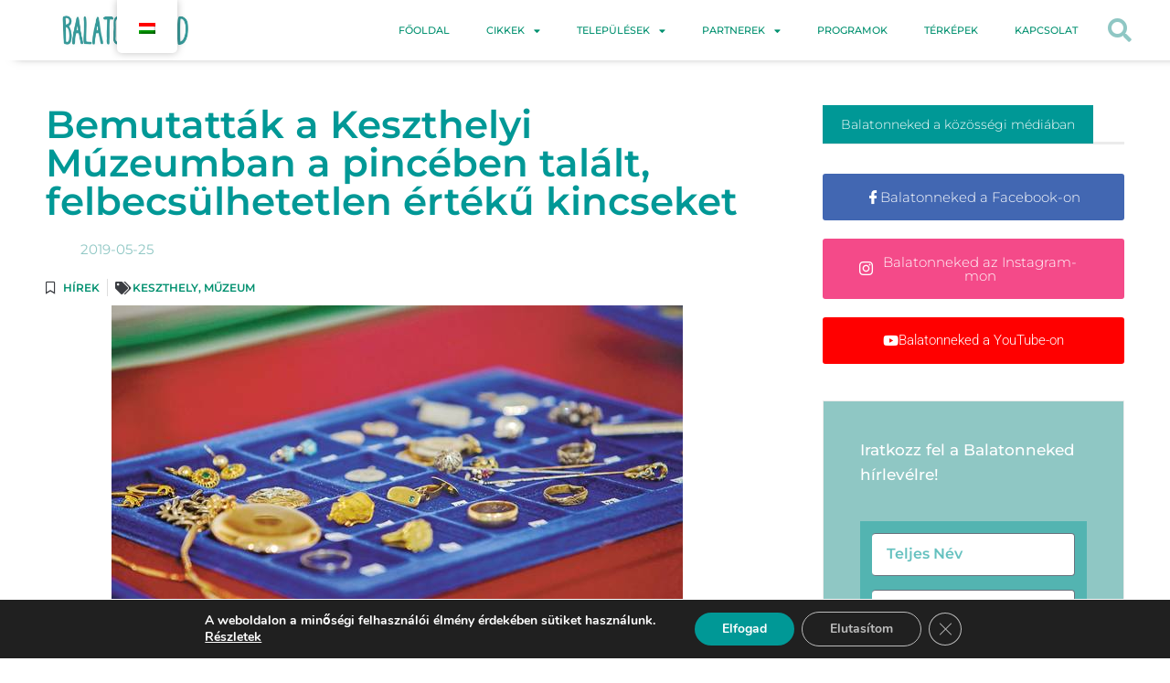

--- FILE ---
content_type: text/html; charset=UTF-8
request_url: https://balatonneked.com/2019/05/25/bemutattak-a-keszthelyi-muzeumban-a-pinceben-talalt-felbecsulhetetlen-erteku-kincseket/
body_size: 36435
content:
<!DOCTYPE html>
<html lang="hu-HU">
<head>
<meta charset="UTF-8">
<link rel="profile" href="http://gmpg.org/xfn/11">
<link rel="pingback" href="https://balatonneked.com/xmlrpc.php">

<meta name="viewport" content="width=device-width, initial-scale=1" />
<meta name='robots' content='index, follow, max-image-preview:large, max-snippet:-1, max-video-preview:-1' />
	<style>img:is([sizes="auto" i], [sizes^="auto," i]) { contain-intrinsic-size: 3000px 1500px }</style>
	
<!-- Google Tag Manager by PYS -->
    <script data-cfasync="false" data-pagespeed-no-defer>
	    window.dataLayerPYS = window.dataLayerPYS || [];
	</script>
<!-- End Google Tag Manager by PYS -->
	<!-- This site is optimized with the Yoast SEO plugin v25.1 - https://yoast.com/wordpress/plugins/seo/ -->
	<title>Bemutatták a Keszthelyi Múzeumban a pincében talált, felbecsülhetetlen értékű kincseket - BALATON NEKED</title>
	<link rel="canonical" href="https://balatonneked.com/2019/05/25/bemutattak-a-keszthelyi-muzeumban-a-pinceben-talalt-felbecsulhetetlen-erteku-kincseket/" />
	<meta property="og:locale" content="hu_HU" />
	<meta property="og:type" content="article" />
	<meta property="og:title" content="Bemutatták a Keszthelyi Múzeumban a pincében talált, felbecsülhetetlen értékű kincseket - BALATON NEKED" />
	<meta property="og:description" content="Egy keszthelyi belvárosi ház pincéjéből került elő 5 befőttes üveg, tele csodás kincsekkel. A gyűjtemény első vizsgálata alapján kiderült, hogy a talál érmék és ékszerek első darabjai az  időszámításunk előtt 200-300 körüli időszakban készültek, a Legújabb darabok pedig az 1940-es évekből származhatnak. Redő Ferenc régész, numizmata elmondta, hogy a kincs legnagyobb része császárkori, tehát Krisztus [&hellip;]" />
	<meta property="og:url" content="https://balatonneked.com/2019/05/25/bemutattak-a-keszthelyi-muzeumban-a-pinceben-talalt-felbecsulhetetlen-erteku-kincseket/" />
	<meta property="og:site_name" content="BALATON NEKED" />
	<meta property="article:publisher" content="https://www.facebook.com/BalatonNeked" />
	<meta property="article:published_time" content="2019-05-25T12:51:48+00:00" />
	<meta property="og:image" content="https://balatonneked.com/wp-content/uploads/2019/05/keszthelyi-kincsek.jpg" />
	<meta property="og:image:width" content="625" />
	<meta property="og:image:height" content="417" />
	<meta property="og:image:type" content="image/jpeg" />
	<meta name="author" content="-" />
	<meta name="twitter:card" content="summary_large_image" />
	<meta name="twitter:label1" content="Szerző:" />
	<meta name="twitter:data1" content="-" />
	<meta name="twitter:label2" content="Becsült olvasási idő" />
	<meta name="twitter:data2" content="1 perc" />
	<script type="application/ld+json" class="yoast-schema-graph">{"@context":"https://schema.org","@graph":[{"@type":"Article","@id":"https://balatonneked.com/2019/05/25/bemutattak-a-keszthelyi-muzeumban-a-pinceben-talalt-felbecsulhetetlen-erteku-kincseket/#article","isPartOf":{"@id":"https://balatonneked.com/2019/05/25/bemutattak-a-keszthelyi-muzeumban-a-pinceben-talalt-felbecsulhetetlen-erteku-kincseket/"},"author":{"name":"-","@id":"https://balatonneked.com/#/schema/person/6abf551dbe3d5531af60e216ef9b16aa"},"headline":"Bemutatták a Keszthelyi Múzeumban a pincében talált, felbecsülhetetlen értékű kincseket","datePublished":"2019-05-25T12:51:48+00:00","mainEntityOfPage":{"@id":"https://balatonneked.com/2019/05/25/bemutattak-a-keszthelyi-muzeumban-a-pinceben-talalt-felbecsulhetetlen-erteku-kincseket/"},"wordCount":280,"commentCount":0,"publisher":{"@id":"https://balatonneked.com/#organization"},"image":{"@id":"https://balatonneked.com/2019/05/25/bemutattak-a-keszthelyi-muzeumban-a-pinceben-talalt-felbecsulhetetlen-erteku-kincseket/#primaryimage"},"thumbnailUrl":"https://balatonneked.com/wp-content/uploads/2019/05/keszthelyi-kincsek.jpg","keywords":["Keszthely","műzeum"],"articleSection":["Hírek"],"inLanguage":"hu","potentialAction":[{"@type":"CommentAction","name":"Comment","target":["https://balatonneked.com/2019/05/25/bemutattak-a-keszthelyi-muzeumban-a-pinceben-talalt-felbecsulhetetlen-erteku-kincseket/#respond"]}]},{"@type":"WebPage","@id":"https://balatonneked.com/2019/05/25/bemutattak-a-keszthelyi-muzeumban-a-pinceben-talalt-felbecsulhetetlen-erteku-kincseket/","url":"https://balatonneked.com/2019/05/25/bemutattak-a-keszthelyi-muzeumban-a-pinceben-talalt-felbecsulhetetlen-erteku-kincseket/","name":"Bemutatták a Keszthelyi Múzeumban a pincében talált, felbecsülhetetlen értékű kincseket - BALATON NEKED","isPartOf":{"@id":"https://balatonneked.com/#website"},"primaryImageOfPage":{"@id":"https://balatonneked.com/2019/05/25/bemutattak-a-keszthelyi-muzeumban-a-pinceben-talalt-felbecsulhetetlen-erteku-kincseket/#primaryimage"},"image":{"@id":"https://balatonneked.com/2019/05/25/bemutattak-a-keszthelyi-muzeumban-a-pinceben-talalt-felbecsulhetetlen-erteku-kincseket/#primaryimage"},"thumbnailUrl":"https://balatonneked.com/wp-content/uploads/2019/05/keszthelyi-kincsek.jpg","datePublished":"2019-05-25T12:51:48+00:00","breadcrumb":{"@id":"https://balatonneked.com/2019/05/25/bemutattak-a-keszthelyi-muzeumban-a-pinceben-talalt-felbecsulhetetlen-erteku-kincseket/#breadcrumb"},"inLanguage":"hu","potentialAction":[{"@type":"ReadAction","target":["https://balatonneked.com/2019/05/25/bemutattak-a-keszthelyi-muzeumban-a-pinceben-talalt-felbecsulhetetlen-erteku-kincseket/"]}]},{"@type":"ImageObject","inLanguage":"hu","@id":"https://balatonneked.com/2019/05/25/bemutattak-a-keszthelyi-muzeumban-a-pinceben-talalt-felbecsulhetetlen-erteku-kincseket/#primaryimage","url":"https://balatonneked.com/wp-content/uploads/2019/05/keszthelyi-kincsek.jpg","contentUrl":"https://balatonneked.com/wp-content/uploads/2019/05/keszthelyi-kincsek.jpg","width":625,"height":417},{"@type":"BreadcrumbList","@id":"https://balatonneked.com/2019/05/25/bemutattak-a-keszthelyi-muzeumban-a-pinceben-talalt-felbecsulhetetlen-erteku-kincseket/#breadcrumb","itemListElement":[{"@type":"ListItem","position":1,"name":"Kezdőlap","item":"https://balatonneked.com/"},{"@type":"ListItem","position":2,"name":"Blog","item":"https://balatonneked.com/blog/"},{"@type":"ListItem","position":3,"name":"Bemutatták a Keszthelyi Múzeumban a pincében talált, felbecsülhetetlen értékű kincseket"}]},{"@type":"WebSite","@id":"https://balatonneked.com/#website","url":"https://balatonneked.com/","name":"BALATON NEKED","description":"A Balaton leginformatívabb magazinja","publisher":{"@id":"https://balatonneked.com/#organization"},"potentialAction":[{"@type":"SearchAction","target":{"@type":"EntryPoint","urlTemplate":"https://balatonneked.com/?s={search_term_string}"},"query-input":{"@type":"PropertyValueSpecification","valueRequired":true,"valueName":"search_term_string"}}],"inLanguage":"hu"},{"@type":"Organization","@id":"https://balatonneked.com/#organization","name":"BalatonNeked","url":"https://balatonneked.com/","logo":{"@type":"ImageObject","inLanguage":"hu","@id":"https://balatonneked.com/#/schema/logo/image/","url":"https://balatonneked.com/wp-content/uploads/2019/05/bnekedlogo.png","contentUrl":"https://balatonneked.com/wp-content/uploads/2019/05/bnekedlogo.png","width":750,"height":750,"caption":"BalatonNeked"},"image":{"@id":"https://balatonneked.com/#/schema/logo/image/"},"sameAs":["https://www.facebook.com/BalatonNeked"]},{"@type":"Person","@id":"https://balatonneked.com/#/schema/person/6abf551dbe3d5531af60e216ef9b16aa","name":"-","image":{"@type":"ImageObject","inLanguage":"hu","@id":"https://balatonneked.com/#/schema/person/image/","url":"https://secure.gravatar.com/avatar/7bcf602c35eea1fdd5dcb5698f42149adc1fb65510ae8b284cdf111a453a6c37?s=96&d=mm&r=g","contentUrl":"https://secure.gravatar.com/avatar/7bcf602c35eea1fdd5dcb5698f42149adc1fb65510ae8b284cdf111a453a6c37?s=96&d=mm&r=g","caption":"-"},"url":"https://balatonneked.com/author/tamasildiko/"}]}</script>
	<!-- / Yoast SEO plugin. -->


<link rel='dns-prefetch' href='//fonts.googleapis.com' />
<link rel="alternate" type="application/rss+xml" title="BALATON NEKED &raquo; hírcsatorna" href="https://balatonneked.com/feed/" />
<link rel="alternate" type="application/rss+xml" title="BALATON NEKED &raquo; hozzászólás hírcsatorna" href="https://balatonneked.com/comments/feed/" />
<link rel="alternate" type="application/rss+xml" title="BALATON NEKED &raquo; Bemutatták a Keszthelyi Múzeumban a pincében talált, felbecsülhetetlen értékű kincseket hozzászólás hírcsatorna" href="https://balatonneked.com/2019/05/25/bemutattak-a-keszthelyi-muzeumban-a-pinceben-talalt-felbecsulhetetlen-erteku-kincseket/feed/" />
<script type="text/javascript">
/* <![CDATA[ */
window._wpemojiSettings = {"baseUrl":"https:\/\/s.w.org\/images\/core\/emoji\/16.0.1\/72x72\/","ext":".png","svgUrl":"https:\/\/s.w.org\/images\/core\/emoji\/16.0.1\/svg\/","svgExt":".svg","source":{"concatemoji":"https:\/\/balatonneked.com\/wp-includes\/js\/wp-emoji-release.min.js?ver=6.8.3"}};
/*! This file is auto-generated */
!function(s,n){var o,i,e;function c(e){try{var t={supportTests:e,timestamp:(new Date).valueOf()};sessionStorage.setItem(o,JSON.stringify(t))}catch(e){}}function p(e,t,n){e.clearRect(0,0,e.canvas.width,e.canvas.height),e.fillText(t,0,0);var t=new Uint32Array(e.getImageData(0,0,e.canvas.width,e.canvas.height).data),a=(e.clearRect(0,0,e.canvas.width,e.canvas.height),e.fillText(n,0,0),new Uint32Array(e.getImageData(0,0,e.canvas.width,e.canvas.height).data));return t.every(function(e,t){return e===a[t]})}function u(e,t){e.clearRect(0,0,e.canvas.width,e.canvas.height),e.fillText(t,0,0);for(var n=e.getImageData(16,16,1,1),a=0;a<n.data.length;a++)if(0!==n.data[a])return!1;return!0}function f(e,t,n,a){switch(t){case"flag":return n(e,"\ud83c\udff3\ufe0f\u200d\u26a7\ufe0f","\ud83c\udff3\ufe0f\u200b\u26a7\ufe0f")?!1:!n(e,"\ud83c\udde8\ud83c\uddf6","\ud83c\udde8\u200b\ud83c\uddf6")&&!n(e,"\ud83c\udff4\udb40\udc67\udb40\udc62\udb40\udc65\udb40\udc6e\udb40\udc67\udb40\udc7f","\ud83c\udff4\u200b\udb40\udc67\u200b\udb40\udc62\u200b\udb40\udc65\u200b\udb40\udc6e\u200b\udb40\udc67\u200b\udb40\udc7f");case"emoji":return!a(e,"\ud83e\udedf")}return!1}function g(e,t,n,a){var r="undefined"!=typeof WorkerGlobalScope&&self instanceof WorkerGlobalScope?new OffscreenCanvas(300,150):s.createElement("canvas"),o=r.getContext("2d",{willReadFrequently:!0}),i=(o.textBaseline="top",o.font="600 32px Arial",{});return e.forEach(function(e){i[e]=t(o,e,n,a)}),i}function t(e){var t=s.createElement("script");t.src=e,t.defer=!0,s.head.appendChild(t)}"undefined"!=typeof Promise&&(o="wpEmojiSettingsSupports",i=["flag","emoji"],n.supports={everything:!0,everythingExceptFlag:!0},e=new Promise(function(e){s.addEventListener("DOMContentLoaded",e,{once:!0})}),new Promise(function(t){var n=function(){try{var e=JSON.parse(sessionStorage.getItem(o));if("object"==typeof e&&"number"==typeof e.timestamp&&(new Date).valueOf()<e.timestamp+604800&&"object"==typeof e.supportTests)return e.supportTests}catch(e){}return null}();if(!n){if("undefined"!=typeof Worker&&"undefined"!=typeof OffscreenCanvas&&"undefined"!=typeof URL&&URL.createObjectURL&&"undefined"!=typeof Blob)try{var e="postMessage("+g.toString()+"("+[JSON.stringify(i),f.toString(),p.toString(),u.toString()].join(",")+"));",a=new Blob([e],{type:"text/javascript"}),r=new Worker(URL.createObjectURL(a),{name:"wpTestEmojiSupports"});return void(r.onmessage=function(e){c(n=e.data),r.terminate(),t(n)})}catch(e){}c(n=g(i,f,p,u))}t(n)}).then(function(e){for(var t in e)n.supports[t]=e[t],n.supports.everything=n.supports.everything&&n.supports[t],"flag"!==t&&(n.supports.everythingExceptFlag=n.supports.everythingExceptFlag&&n.supports[t]);n.supports.everythingExceptFlag=n.supports.everythingExceptFlag&&!n.supports.flag,n.DOMReady=!1,n.readyCallback=function(){n.DOMReady=!0}}).then(function(){return e}).then(function(){var e;n.supports.everything||(n.readyCallback(),(e=n.source||{}).concatemoji?t(e.concatemoji):e.wpemoji&&e.twemoji&&(t(e.twemoji),t(e.wpemoji)))}))}((window,document),window._wpemojiSettings);
/* ]]> */
</script>
<link rel='stylesheet' id='wpauthor-blocks-fontawesome-front-css' href='https://balatonneked.com/wp-content/plugins/wp-post-author/assets/fontawesome/css/all.css?ver=3.6.2' type='text/css' media='all' />
<link rel='stylesheet' id='wpauthor-frontend-block-style-css-css' href='https://balatonneked.com/wp-content/plugins/wp-post-author/assets/dist/blocks.style.build.css?ver=3.6.2' type='text/css' media='all' />
<style id='wp-emoji-styles-inline-css' type='text/css'>

	img.wp-smiley, img.emoji {
		display: inline !important;
		border: none !important;
		box-shadow: none !important;
		height: 1em !important;
		width: 1em !important;
		margin: 0 0.07em !important;
		vertical-align: -0.1em !important;
		background: none !important;
		padding: 0 !important;
	}
</style>
<link rel='stylesheet' id='wp-block-library-css' href='https://balatonneked.com/wp-includes/css/dist/block-library/style.min.css?ver=6.8.3' type='text/css' media='all' />
<style id='classic-theme-styles-inline-css' type='text/css'>
/*! This file is auto-generated */
.wp-block-button__link{color:#fff;background-color:#32373c;border-radius:9999px;box-shadow:none;text-decoration:none;padding:calc(.667em + 2px) calc(1.333em + 2px);font-size:1.125em}.wp-block-file__button{background:#32373c;color:#fff;text-decoration:none}
</style>
<link rel='stylesheet' id='jet-engine-frontend-css' href='https://balatonneked.com/wp-content/plugins/jet-engine/assets/css/frontend.css?ver=3.6.8' type='text/css' media='all' />
<style id='global-styles-inline-css' type='text/css'>
:root{--wp--preset--aspect-ratio--square: 1;--wp--preset--aspect-ratio--4-3: 4/3;--wp--preset--aspect-ratio--3-4: 3/4;--wp--preset--aspect-ratio--3-2: 3/2;--wp--preset--aspect-ratio--2-3: 2/3;--wp--preset--aspect-ratio--16-9: 16/9;--wp--preset--aspect-ratio--9-16: 9/16;--wp--preset--color--black: #000000;--wp--preset--color--cyan-bluish-gray: #abb8c3;--wp--preset--color--white: #ffffff;--wp--preset--color--pale-pink: #f78da7;--wp--preset--color--vivid-red: #cf2e2e;--wp--preset--color--luminous-vivid-orange: #ff6900;--wp--preset--color--luminous-vivid-amber: #fcb900;--wp--preset--color--light-green-cyan: #7bdcb5;--wp--preset--color--vivid-green-cyan: #00d084;--wp--preset--color--pale-cyan-blue: #8ed1fc;--wp--preset--color--vivid-cyan-blue: #0693e3;--wp--preset--color--vivid-purple: #9b51e0;--wp--preset--gradient--vivid-cyan-blue-to-vivid-purple: linear-gradient(135deg,rgba(6,147,227,1) 0%,rgb(155,81,224) 100%);--wp--preset--gradient--light-green-cyan-to-vivid-green-cyan: linear-gradient(135deg,rgb(122,220,180) 0%,rgb(0,208,130) 100%);--wp--preset--gradient--luminous-vivid-amber-to-luminous-vivid-orange: linear-gradient(135deg,rgba(252,185,0,1) 0%,rgba(255,105,0,1) 100%);--wp--preset--gradient--luminous-vivid-orange-to-vivid-red: linear-gradient(135deg,rgba(255,105,0,1) 0%,rgb(207,46,46) 100%);--wp--preset--gradient--very-light-gray-to-cyan-bluish-gray: linear-gradient(135deg,rgb(238,238,238) 0%,rgb(169,184,195) 100%);--wp--preset--gradient--cool-to-warm-spectrum: linear-gradient(135deg,rgb(74,234,220) 0%,rgb(151,120,209) 20%,rgb(207,42,186) 40%,rgb(238,44,130) 60%,rgb(251,105,98) 80%,rgb(254,248,76) 100%);--wp--preset--gradient--blush-light-purple: linear-gradient(135deg,rgb(255,206,236) 0%,rgb(152,150,240) 100%);--wp--preset--gradient--blush-bordeaux: linear-gradient(135deg,rgb(254,205,165) 0%,rgb(254,45,45) 50%,rgb(107,0,62) 100%);--wp--preset--gradient--luminous-dusk: linear-gradient(135deg,rgb(255,203,112) 0%,rgb(199,81,192) 50%,rgb(65,88,208) 100%);--wp--preset--gradient--pale-ocean: linear-gradient(135deg,rgb(255,245,203) 0%,rgb(182,227,212) 50%,rgb(51,167,181) 100%);--wp--preset--gradient--electric-grass: linear-gradient(135deg,rgb(202,248,128) 0%,rgb(113,206,126) 100%);--wp--preset--gradient--midnight: linear-gradient(135deg,rgb(2,3,129) 0%,rgb(40,116,252) 100%);--wp--preset--font-size--small: 13px;--wp--preset--font-size--medium: 20px;--wp--preset--font-size--large: 36px;--wp--preset--font-size--x-large: 42px;--wp--preset--spacing--20: 0.44rem;--wp--preset--spacing--30: 0.67rem;--wp--preset--spacing--40: 1rem;--wp--preset--spacing--50: 1.5rem;--wp--preset--spacing--60: 2.25rem;--wp--preset--spacing--70: 3.38rem;--wp--preset--spacing--80: 5.06rem;--wp--preset--shadow--natural: 6px 6px 9px rgba(0, 0, 0, 0.2);--wp--preset--shadow--deep: 12px 12px 50px rgba(0, 0, 0, 0.4);--wp--preset--shadow--sharp: 6px 6px 0px rgba(0, 0, 0, 0.2);--wp--preset--shadow--outlined: 6px 6px 0px -3px rgba(255, 255, 255, 1), 6px 6px rgba(0, 0, 0, 1);--wp--preset--shadow--crisp: 6px 6px 0px rgba(0, 0, 0, 1);}:where(.is-layout-flex){gap: 0.5em;}:where(.is-layout-grid){gap: 0.5em;}body .is-layout-flex{display: flex;}.is-layout-flex{flex-wrap: wrap;align-items: center;}.is-layout-flex > :is(*, div){margin: 0;}body .is-layout-grid{display: grid;}.is-layout-grid > :is(*, div){margin: 0;}:where(.wp-block-columns.is-layout-flex){gap: 2em;}:where(.wp-block-columns.is-layout-grid){gap: 2em;}:where(.wp-block-post-template.is-layout-flex){gap: 1.25em;}:where(.wp-block-post-template.is-layout-grid){gap: 1.25em;}.has-black-color{color: var(--wp--preset--color--black) !important;}.has-cyan-bluish-gray-color{color: var(--wp--preset--color--cyan-bluish-gray) !important;}.has-white-color{color: var(--wp--preset--color--white) !important;}.has-pale-pink-color{color: var(--wp--preset--color--pale-pink) !important;}.has-vivid-red-color{color: var(--wp--preset--color--vivid-red) !important;}.has-luminous-vivid-orange-color{color: var(--wp--preset--color--luminous-vivid-orange) !important;}.has-luminous-vivid-amber-color{color: var(--wp--preset--color--luminous-vivid-amber) !important;}.has-light-green-cyan-color{color: var(--wp--preset--color--light-green-cyan) !important;}.has-vivid-green-cyan-color{color: var(--wp--preset--color--vivid-green-cyan) !important;}.has-pale-cyan-blue-color{color: var(--wp--preset--color--pale-cyan-blue) !important;}.has-vivid-cyan-blue-color{color: var(--wp--preset--color--vivid-cyan-blue) !important;}.has-vivid-purple-color{color: var(--wp--preset--color--vivid-purple) !important;}.has-black-background-color{background-color: var(--wp--preset--color--black) !important;}.has-cyan-bluish-gray-background-color{background-color: var(--wp--preset--color--cyan-bluish-gray) !important;}.has-white-background-color{background-color: var(--wp--preset--color--white) !important;}.has-pale-pink-background-color{background-color: var(--wp--preset--color--pale-pink) !important;}.has-vivid-red-background-color{background-color: var(--wp--preset--color--vivid-red) !important;}.has-luminous-vivid-orange-background-color{background-color: var(--wp--preset--color--luminous-vivid-orange) !important;}.has-luminous-vivid-amber-background-color{background-color: var(--wp--preset--color--luminous-vivid-amber) !important;}.has-light-green-cyan-background-color{background-color: var(--wp--preset--color--light-green-cyan) !important;}.has-vivid-green-cyan-background-color{background-color: var(--wp--preset--color--vivid-green-cyan) !important;}.has-pale-cyan-blue-background-color{background-color: var(--wp--preset--color--pale-cyan-blue) !important;}.has-vivid-cyan-blue-background-color{background-color: var(--wp--preset--color--vivid-cyan-blue) !important;}.has-vivid-purple-background-color{background-color: var(--wp--preset--color--vivid-purple) !important;}.has-black-border-color{border-color: var(--wp--preset--color--black) !important;}.has-cyan-bluish-gray-border-color{border-color: var(--wp--preset--color--cyan-bluish-gray) !important;}.has-white-border-color{border-color: var(--wp--preset--color--white) !important;}.has-pale-pink-border-color{border-color: var(--wp--preset--color--pale-pink) !important;}.has-vivid-red-border-color{border-color: var(--wp--preset--color--vivid-red) !important;}.has-luminous-vivid-orange-border-color{border-color: var(--wp--preset--color--luminous-vivid-orange) !important;}.has-luminous-vivid-amber-border-color{border-color: var(--wp--preset--color--luminous-vivid-amber) !important;}.has-light-green-cyan-border-color{border-color: var(--wp--preset--color--light-green-cyan) !important;}.has-vivid-green-cyan-border-color{border-color: var(--wp--preset--color--vivid-green-cyan) !important;}.has-pale-cyan-blue-border-color{border-color: var(--wp--preset--color--pale-cyan-blue) !important;}.has-vivid-cyan-blue-border-color{border-color: var(--wp--preset--color--vivid-cyan-blue) !important;}.has-vivid-purple-border-color{border-color: var(--wp--preset--color--vivid-purple) !important;}.has-vivid-cyan-blue-to-vivid-purple-gradient-background{background: var(--wp--preset--gradient--vivid-cyan-blue-to-vivid-purple) !important;}.has-light-green-cyan-to-vivid-green-cyan-gradient-background{background: var(--wp--preset--gradient--light-green-cyan-to-vivid-green-cyan) !important;}.has-luminous-vivid-amber-to-luminous-vivid-orange-gradient-background{background: var(--wp--preset--gradient--luminous-vivid-amber-to-luminous-vivid-orange) !important;}.has-luminous-vivid-orange-to-vivid-red-gradient-background{background: var(--wp--preset--gradient--luminous-vivid-orange-to-vivid-red) !important;}.has-very-light-gray-to-cyan-bluish-gray-gradient-background{background: var(--wp--preset--gradient--very-light-gray-to-cyan-bluish-gray) !important;}.has-cool-to-warm-spectrum-gradient-background{background: var(--wp--preset--gradient--cool-to-warm-spectrum) !important;}.has-blush-light-purple-gradient-background{background: var(--wp--preset--gradient--blush-light-purple) !important;}.has-blush-bordeaux-gradient-background{background: var(--wp--preset--gradient--blush-bordeaux) !important;}.has-luminous-dusk-gradient-background{background: var(--wp--preset--gradient--luminous-dusk) !important;}.has-pale-ocean-gradient-background{background: var(--wp--preset--gradient--pale-ocean) !important;}.has-electric-grass-gradient-background{background: var(--wp--preset--gradient--electric-grass) !important;}.has-midnight-gradient-background{background: var(--wp--preset--gradient--midnight) !important;}.has-small-font-size{font-size: var(--wp--preset--font-size--small) !important;}.has-medium-font-size{font-size: var(--wp--preset--font-size--medium) !important;}.has-large-font-size{font-size: var(--wp--preset--font-size--large) !important;}.has-x-large-font-size{font-size: var(--wp--preset--font-size--x-large) !important;}
:where(.wp-block-post-template.is-layout-flex){gap: 1.25em;}:where(.wp-block-post-template.is-layout-grid){gap: 1.25em;}
:where(.wp-block-columns.is-layout-flex){gap: 2em;}:where(.wp-block-columns.is-layout-grid){gap: 2em;}
:root :where(.wp-block-pullquote){font-size: 1.5em;line-height: 1.6;}
</style>
<style id='woocommerce-inline-inline-css' type='text/css'>
.woocommerce form .form-row .required { visibility: visible; }
</style>
<link rel='stylesheet' id='ppress-frontend-css' href='https://balatonneked.com/wp-content/plugins/wp-user-avatar/assets/css/frontend.min.css?ver=4.15.25' type='text/css' media='all' />
<link rel='stylesheet' id='ppress-flatpickr-css' href='https://balatonneked.com/wp-content/plugins/wp-user-avatar/assets/flatpickr/flatpickr.min.css?ver=4.15.25' type='text/css' media='all' />
<link rel='stylesheet' id='ppress-select2-css' href='https://balatonneked.com/wp-content/plugins/wp-user-avatar/assets/select2/select2.min.css?ver=6.8.3' type='text/css' media='all' />
<link rel='stylesheet' id='awpa-wp-post-author-styles-css' href='https://balatonneked.com/wp-content/plugins/wp-post-author/assets/css/awpa-frontend-style.css?ver=3.6.2' type='text/css' media='all' />
<style id='awpa-wp-post-author-styles-inline-css' type='text/css'>

                .wp_post_author_widget .wp-post-author-meta .awpa-display-name > a:hover,
                body .wp-post-author-wrap .awpa-display-name > a:hover {
                    color: #b81e1e;
                }
                .wp-post-author-meta .wp-post-author-meta-more-posts a.awpa-more-posts:hover, 
                .awpa-review-field .right-star .awpa-rating-button:not(:disabled):hover {
                    color: #b81e1e;
                    border-color: #b81e1e;
                }
            
</style>
<link rel='stylesheet' id='trp-floater-language-switcher-style-css' href='https://balatonneked.com/wp-content/plugins/translatepress-multilingual/assets/css/trp-floater-language-switcher.css?ver=2.9.15' type='text/css' media='all' />
<link rel='stylesheet' id='trp-language-switcher-style-css' href='https://balatonneked.com/wp-content/plugins/translatepress-multilingual/assets/css/trp-language-switcher.css?ver=2.9.15' type='text/css' media='all' />
<link rel='stylesheet' id='related-styles-css' href='https://balatonneked.com/wp-content/plugins/woo-mailerlite/includes/../public/css/style.css?ver=6.8.3' type='text/css' media='all' />
<link rel='stylesheet' id='brands-styles-css' href='https://balatonneked.com/wp-content/plugins/woocommerce/assets/css/brands.css?ver=9.8.5' type='text/css' media='all' />
<link rel='stylesheet' id='font-awesome-css' href='https://balatonneked.com/wp-content/plugins/elementor/assets/lib/font-awesome/css/font-awesome.min.css?ver=4.7.0' type='text/css' media='all' />
<link rel='stylesheet' id='magnific-popup-css' href='https://balatonneked.com/wp-content/themes/kava/assets/lib/magnific-popup/magnific-popup.min.css?ver=1.1.0' type='text/css' media='all' />
<link rel='stylesheet' id='swiper-css' href='https://balatonneked.com/wp-content/plugins/elementor/assets/lib/swiper/v8/css/swiper.min.css?ver=8.4.5' type='text/css' media='all' />
<link rel='stylesheet' id='kava-theme-style-css' href='https://balatonneked.com/wp-content/themes/kava/style.css?ver=2.1.4' type='text/css' media='all' />
<style id='kava-theme-style-inline-css' type='text/css'>
/* #Typography */body {font-style: normal;font-weight: 300;font-size: 14px;line-height: 1.6;font-family: Roboto, sans-serif;letter-spacing: 0px;text-align: left;color: #3b3d42;}h1,.h1-style {font-style: normal;font-weight: 400;font-size: 34px;line-height: 1.4;font-family: Roboto, sans-serif;letter-spacing: 0px;text-align: inherit;color: #3b3d42;}h2,.h2-style {font-style: normal;font-weight: 400;font-size: 24px;line-height: 1.4;font-family: Roboto, sans-serif;letter-spacing: 0px;text-align: inherit;color: #3b3d42;}h3,.h3-style {font-style: normal;font-weight: 400;font-size: 21px;line-height: 1.4;font-family: Roboto, sans-serif;letter-spacing: 0px;text-align: inherit;color: #3b3d42;}h4,.h4-style {font-style: normal;font-weight: 400;font-size: 20px;line-height: 1.5;font-family: Roboto, sans-serif;letter-spacing: 0px;text-align: inherit;color: #3b3d42;}h5,.h5-style {font-style: normal;font-weight: 300;font-size: 18px;line-height: 1.5;font-family: Roboto, sans-serif;letter-spacing: 0px;text-align: inherit;color: #3b3d42;}h6,.h6-style {font-style: normal;font-weight: 500;font-size: 14px;line-height: 1.5;font-family: Roboto, sans-serif;letter-spacing: 0px;text-align: inherit;color: #3b3d42;}@media (min-width: 1200px) {h1,.h1-style { font-size: 56px; }h2,.h2-style { font-size: 40px; }h3,.h3-style { font-size: 28px; }}a,h1 a:hover,h2 a:hover,h3 a:hover,h4 a:hover,h5 a:hover,h6 a:hover { color: #7fbdbf; }a:hover { color: #a2bcbf; }blockquote {color: #398ffc;}/* #Header */.site-header__wrap {background-color: #ffffff;background-repeat: repeat;background-position: center top;background-attachment: scroll;;}/* ##Top Panel */.top-panel {color: #a1a2a4;background-color: #ffffff;}/* #Main Menu */.main-navigation {font-style: normal;font-weight: 400;font-size: 14px;line-height: 1.4;font-family: Roboto, sans-serif;letter-spacing: 0px;}.main-navigation a,.menu-item-has-children:before {color: #a1a2a4;}.main-navigation a:hover,.main-navigation .current_page_item>a,.main-navigation .current-menu-item>a,.main-navigation .current_page_ancestor>a,.main-navigation .current-menu-ancestor>a {color: #a2bcbf;}/* #Mobile Menu */.mobile-menu-toggle-button {color: #ffffff;background-color: #398ffc;}/* #Social */.social-list a {color: #a1a2a4;}.social-list a:hover {color: #398ffc;}/* #Breadcrumbs */.breadcrumbs_item {font-style: normal;font-weight: 400;font-size: 11px;line-height: 1.5;font-family: Roboto, sans-serif;letter-spacing: 0px;}.breadcrumbs_item_sep,.breadcrumbs_item_link {color: #a1a2a4;}.breadcrumbs_item_link:hover {color: #398ffc;}/* #Post navigation */.post-navigation-container i {color: #a1a2a4;}.post-navigation-container .nav-links a:hover .post-title,.post-navigation-container .nav-links a:hover .nav-text {color: #7fbdbf;}.post-navigation-container .nav-links a:hover i {color: #a2bcbf;}/* #Pagination */.posts-list-navigation .pagination .page-numbers,.page-links > span,.page-links > a {color: #a1a2a4;}.posts-list-navigation .pagination a.page-numbers:hover,.posts-list-navigation .pagination .page-numbers.current,.page-links > a:hover,.page-links > span {color: #a2bcbf;}.posts-list-navigation .pagination .next,.posts-list-navigation .pagination .prev {color: #7fbdbf;}.posts-list-navigation .pagination .next:hover,.posts-list-navigation .pagination .prev:hover {color: #a2bcbf;}/* #Button Appearance Styles (regular scheme) */.btn,button,input[type='button'],input[type='reset'],input[type='submit'] {font-style: normal;font-weight: 900;font-size: 11px;line-height: 1;font-family: Roboto, sans-serif;letter-spacing: 1px;color: #ffffff;background-color: #398ffc;}.btn:hover,button:hover,input[type='button']:hover,input[type='reset']:hover,input[type='submit']:hover,input[type='reset']:hover {color: #ffffff;background-color: rgb(95,181,255);}.btn.invert-button {color: #ffffff;}.btn.invert-button:hover {color: #ffffff;border-color: #398ffc;background-color: #398ffc;}/* #Totop Button */#toTop {padding: 0px 0px;border-radius: 15px;background-color: #3a999c;color: #ffffff;}#toTop:hover {background-color: #3a999c;color: #ffffff;}input,optgroup,select,textarea {font-size: 14px;}/* #Comment, Contact, Password Forms */.comment-form .submit,.wpcf7-submit,.post-password-form label + input {font-style: normal;font-weight: 900;font-size: 11px;line-height: 1;font-family: Roboto, sans-serif;letter-spacing: 1px;color: #ffffff;background-color: #398ffc;}.comment-form .submit:hover,.wpcf7-submit:hover,.post-password-form label + input:hover {color: #ffffff;background-color: rgb(95,181,255);}.comment-reply-title {font-style: normal;font-weight: 400;font-size: 20px;line-height: 1.5;font-family: Roboto, sans-serif;letter-spacing: 0px;color: #3b3d42;}/* Cookies consent */.comment-form-cookies-consent input[type='checkbox']:checked ~ label[for=wp-comment-cookies-consent]:before {color: #ffffff;border-color: #398ffc;background-color: #398ffc;}/* #Comment Reply Link */#cancel-comment-reply-link {color: #7fbdbf;}#cancel-comment-reply-link:hover {color: #a2bcbf;}/* #Comment item */.comment-body .fn {font-style: normal;font-weight: 500;font-size: 14px;line-height: 1.5;font-family: Roboto, sans-serif;letter-spacing: 0px;color: #3b3d42;}.comment-date__time {color: #a1a2a4;}.comment-reply-link {font-style: normal;font-weight: 900;font-size: 11px;line-height: 1;font-family: Roboto, sans-serif;letter-spacing: 1px;}/* #Input Placeholders */::-webkit-input-placeholder { color: #a1a2a4; }::-moz-placeholder{ color: #a1a2a4; }:-moz-placeholder{ color: #a1a2a4; }:-ms-input-placeholder{ color: #a1a2a4; }/* #Entry Meta */.posted-on,.cat-links,.byline,.tags-links {color: #a1a2a4;}.comments-button {color: #a1a2a4;}.comments-button:hover {color: #ffffff;background-color: #398ffc;}.btn-style .post-categories a {color: #ffffff;background-color: #398ffc;}.btn-style .post-categories a:hover {color: #ffffff;background-color: rgb(95,181,255);}.sticky-label {color: #ffffff;background-color: #398ffc;}/* Posts List Item Invert */.invert-hover.has-post-thumbnail:hover,.invert-hover.has-post-thumbnail:hover .posted-on,.invert-hover.has-post-thumbnail:hover .cat-links,.invert-hover.has-post-thumbnail:hover .byline,.invert-hover.has-post-thumbnail:hover .tags-links,.invert-hover.has-post-thumbnail:hover .entry-meta,.invert-hover.has-post-thumbnail:hover a,.invert-hover.has-post-thumbnail:hover .btn-icon,.invert-item.has-post-thumbnail,.invert-item.has-post-thumbnail .posted-on,.invert-item.has-post-thumbnail .cat-links,.invert-item.has-post-thumbnail .byline,.invert-item.has-post-thumbnail .tags-links,.invert-item.has-post-thumbnail .entry-meta,.invert-item.has-post-thumbnail a,.invert-item.has-post-thumbnail .btn:hover,.invert-item.has-post-thumbnail .btn-style .post-categories a:hover,.invert,.invert .entry-title,.invert a,.invert .byline,.invert .posted-on,.invert .cat-links,.invert .tags-links {color: #ffffff;}.invert-hover.has-post-thumbnail:hover a:hover,.invert-hover.has-post-thumbnail:hover .btn-icon:hover,.invert-item.has-post-thumbnail a:hover,.invert a:hover {color: #7fbdbf;}.invert-hover.has-post-thumbnail .btn,.invert-item.has-post-thumbnail .comments-button,.posts-list--default.list-style-v10 .invert.default-item .comments-button{color: #ffffff;background-color: #398ffc;}.invert-hover.has-post-thumbnail .btn:hover,.invert-item.has-post-thumbnail .comments-button:hover,.posts-list--default.list-style-v10 .invert.default-item .comments-button:hover {color: #7fbdbf;background-color: #ffffff;}/* Default Posts List */.list-style-v8 .comments-link {color: #a1a2a4;}.list-style-v8 .comments-link:hover {color: #a2bcbf;}/* Creative Posts List */.creative-item .entry-title a:hover {color: #7fbdbf;}.list-style-default .creative-item a,.creative-item .btn-icon {color: #a1a2a4;}.list-style-default .creative-item a:hover,.creative-item .btn-icon:hover {color: #7fbdbf;}.list-style-default .creative-item .btn,.list-style-default .creative-item .btn:hover,.list-style-default .creative-item .comments-button:hover {color: #ffffff;}.creative-item__title-first-letter {font-style: normal;font-weight: 400;font-family: Roboto, sans-serif;color: #3b3d42;}.posts-list--creative.list-style-v10 .creative-item:before {background-color: #398ffc;box-shadow: 0px 0px 0px 8px rgba(57,143,252,0.25);}.posts-list--creative.list-style-v10 .creative-item__post-date {font-style: normal;font-weight: 400;font-size: 20px;line-height: 1.5;font-family: Roboto, sans-serif;letter-spacing: 0px;color: #7fbdbf;}.posts-list--creative.list-style-v10 .creative-item__post-date a {color: #7fbdbf;}.posts-list--creative.list-style-v10 .creative-item__post-date a:hover {color: #a2bcbf;}/* Creative Posts List style-v2 */.list-style-v2 .creative-item .entry-title,.list-style-v9 .creative-item .entry-title {font-style: normal;font-weight: 400;font-size: 20px;line-height: 1.5;font-family: Roboto, sans-serif;letter-spacing: 0px;}/* Image Post Format */.post_format-post-format-image .post-thumbnail__link:before {color: #ffffff;background-color: #398ffc;}/* Gallery Post Format */.post_format-post-format-gallery .swiper-button-prev,.post_format-post-format-gallery .swiper-button-next {color: #a1a2a4;}.post_format-post-format-gallery .swiper-button-prev:hover,.post_format-post-format-gallery .swiper-button-next:hover {color: #a2bcbf;}/* Link Post Format */.post_format-post-format-quote .post-format-quote {color: #ffffff;background-color: #398ffc;}.post_format-post-format-quote .post-format-quote:before {color: #398ffc;background-color: #ffffff;}/* Post Author */.post-author__title a {color: #7fbdbf;}.post-author__title a:hover {color: #a2bcbf;}.invert .post-author__title a {color: #ffffff;}.invert .post-author__title a:hover {color: #7fbdbf;}/* Single Post */.single-post blockquote {border-color: #398ffc;}.single-post:not(.post-template-single-layout-4):not(.post-template-single-layout-7) .tags-links a:hover {color: #ffffff;border-color: #398ffc;background-color: #398ffc;}.single-header-3 .post-author .byline,.single-header-4 .post-author .byline,.single-header-5 .post-author .byline {font-style: normal;font-weight: 400;font-size: 20px;line-height: 1.5;font-family: Roboto, sans-serif;letter-spacing: 0px;}.single-header-8,.single-header-10 .entry-header {background-color: #398ffc;}.single-header-8.invert a:hover,.single-header-10.invert a:hover {color: rgba(255,255,255,0.5);}.single-header-3 a.comments-button,.single-header-10 a.comments-button {border: 1px solid #ffffff;}.single-header-3 a.comments-button:hover,.single-header-10 a.comments-button:hover {color: #7fbdbf;background-color: #ffffff;}/* Page preloader */.page-preloader {border-top-color: #398ffc;border-right-color: #398ffc;}/* Logo */.site-logo__link,.site-logo__link:hover {color: #398ffc;}/* Page title */.page-title {font-style: normal;font-weight: 400;font-size: 24px;line-height: 1.4;font-family: Roboto, sans-serif;letter-spacing: 0px;color: #3b3d42;}@media (min-width: 1200px) {.page-title { font-size: 40px; }}/* Grid Posts List */.posts-list.list-style-v3 .comments-link {border-color: #7fbdbf;}.posts-list.list-style-v4 .comments-link {color: #a1a2a4;}.posts-list.list-style-v4 .posts-list__item.grid-item .grid-item-wrap .comments-link:hover {color: #ffffff;background-color: #7fbdbf;}/* Posts List Grid Item Invert */.grid-item-wrap.invert,.grid-item-wrap.invert .posted-on,.grid-item-wrap.invert .cat-links,.grid-item-wrap.invert .byline,.grid-item-wrap.invert .tags-links,.grid-item-wrap.invert .entry-meta,.grid-item-wrap.invert a,.grid-item-wrap.invert .btn-icon,.grid-item-wrap.invert .comments-button {color: #ffffff;}/* Posts List Grid-5 Item Invert */.list-style-v5 .grid-item-wrap.invert .posted-on,.list-style-v5 .grid-item-wrap.invert .cat-links,.list-style-v5 .grid-item-wrap.invert .byline,.list-style-v5 .grid-item-wrap.invert .tags-links,.list-style-v5 .grid-item-wrap.invert .posted-on a,.list-style-v5 .grid-item-wrap.invert .cat-links a,.list-style-v5 .grid-item-wrap.invert .tags-links a,.list-style-v5 .grid-item-wrap.invert .byline a,.list-style-v5 .grid-item-wrap.invert .comments-link,.list-style-v5 .grid-item-wrap.invert .entry-title a:hover {color: #398ffc;}.list-style-v5 .grid-item-wrap.invert .posted-on a:hover,.list-style-v5 .grid-item-wrap.invert .cat-links a:hover,.list-style-v5 .grid-item-wrap.invert .tags-links a:hover,.list-style-v5 .grid-item-wrap.invert .byline a:hover,.list-style-v5 .grid-item-wrap.invert .comments-link:hover {color: #ffffff;}/* Posts List Grid-6 Item Invert */.posts-list.list-style-v6 .posts-list__item.grid-item .grid-item-wrap .cat-links a,.posts-list.list-style-v7 .posts-list__item.grid-item .grid-item-wrap .cat-links a {color: #ffffff;background-color: #7fbdbf;}.posts-list.list-style-v6 .posts-list__item.grid-item .grid-item-wrap .cat-links a:hover,.posts-list.list-style-v7 .posts-list__item.grid-item .grid-item-wrap .cat-links a:hover {color: #ffffff;background-color: rgb(95,181,255);}.posts-list.list-style-v9 .posts-list__item.grid-item .grid-item-wrap .entry-header .entry-title {font-weight : 300;}/* Grid 7 */.list-style-v7 .grid-item-wrap.invert .posted-on a:hover,.list-style-v7 .grid-item-wrap.invert .cat-links a:hover,.list-style-v7 .grid-item-wrap.invert .tags-links a:hover,.list-style-v7 .grid-item-wrap.invert .byline a:hover,.list-style-v7 .grid-item-wrap.invert .comments-link:hover,.list-style-v7 .grid-item-wrap.invert .entry-title a:hover,.list-style-v6 .grid-item-wrap.invert .posted-on a:hover,.list-style-v6 .grid-item-wrap.invert .cat-links a:hover,.list-style-v6 .grid-item-wrap.invert .tags-links a:hover,.list-style-v6 .grid-item-wrap.invert .byline a:hover,.list-style-v6 .grid-item-wrap.invert .comments-link:hover,.list-style-v6 .grid-item-wrap.invert .entry-title a:hover {color: #398ffc;}.list-style-v7 .grid-item-wrap.invert .posted-on,.list-style-v7 .grid-item-wrap.invert .cat-links,.list-style-v7 .grid-item-wrap.invert .byline,.list-style-v7 .grid-item-wrap.invert .tags-links,.list-style-v7 .grid-item-wrap.invert .posted-on a,.list-style-v7 .grid-item-wrap.invert .cat-links a,.list-style-v7 .grid-item-wrap.invert .tags-links a,.list-style-v7 .grid-item-wrap.invert .byline a,.list-style-v7 .grid-item-wrap.invert .comments-link,.list-style-v7 .grid-item-wrap.invert .entry-title a,.list-style-v7 .grid-item-wrap.invert .entry-content p,.list-style-v6 .grid-item-wrap.invert .posted-on,.list-style-v6 .grid-item-wrap.invert .cat-links,.list-style-v6 .grid-item-wrap.invert .byline,.list-style-v6 .grid-item-wrap.invert .tags-links,.list-style-v6 .grid-item-wrap.invert .posted-on a,.list-style-v6 .grid-item-wrap.invert .cat-links a,.list-style-v6 .grid-item-wrap.invert .tags-links a,.list-style-v6 .grid-item-wrap.invert .byline a,.list-style-v6 .grid-item-wrap.invert .comments-link,.list-style-v6 .grid-item-wrap.invert .entry-title a,.list-style-v6 .grid-item-wrap.invert .entry-content p {color: #ffffff;}.posts-list.list-style-v7 .grid-item .grid-item-wrap .entry-footer .comments-link:hover,.posts-list.list-style-v6 .grid-item .grid-item-wrap .entry-footer .comments-link:hover,.posts-list.list-style-v6 .posts-list__item.grid-item .grid-item-wrap .btn:hover,.posts-list.list-style-v7 .posts-list__item.grid-item .grid-item-wrap .btn:hover {color: #398ffc;border-color: #398ffc;}.posts-list.list-style-v10 .grid-item-inner .space-between-content .comments-link {color: #a1a2a4;}.posts-list.list-style-v10 .grid-item-inner .space-between-content .comments-link:hover {color: #398ffc;}.posts-list.list-style-v10 .posts-list__item.justify-item .justify-item-inner .entry-title a {color: #3b3d42;}.posts-list.posts-list--vertical-justify.list-style-v10 .posts-list__item.justify-item .justify-item-inner .entry-title a:hover{color: #ffffff;background-color: #398ffc;}.posts-list.list-style-v5 .posts-list__item.justify-item .justify-item-inner.invert .cat-links a:hover,.posts-list.list-style-v8 .posts-list__item.justify-item .justify-item-inner.invert .cat-links a:hover {color: #ffffff;background-color: rgb(95,181,255);}.posts-list.list-style-v5 .posts-list__item.justify-item .justify-item-inner.invert .cat-links a,.posts-list.list-style-v8 .posts-list__item.justify-item .justify-item-inner.invert .cat-links a{color: #ffffff;background-color: #7fbdbf;}.list-style-v8 .justify-item-inner.invert .posted-on,.list-style-v8 .justify-item-inner.invert .cat-links,.list-style-v8 .justify-item-inner.invert .byline,.list-style-v8 .justify-item-inner.invert .tags-links,.list-style-v8 .justify-item-inner.invert .posted-on a,.list-style-v8 .justify-item-inner.invert .cat-links a,.list-style-v8 .justify-item-inner.invert .tags-links a,.list-style-v8 .justify-item-inner.invert .byline a,.list-style-v8 .justify-item-inner.invert .comments-link,.list-style-v8 .justify-item-inner.invert .entry-title a,.list-style-v8 .justify-item-inner.invert .entry-content p,.list-style-v5 .justify-item-inner.invert .posted-on,.list-style-v5 .justify-item-inner.invert .cat-links,.list-style-v5 .justify-item-inner.invert .byline,.list-style-v5 .justify-item-inner.invert .tags-links,.list-style-v5 .justify-item-inner.invert .posted-on a,.list-style-v5 .justify-item-inner.invert .cat-links a,.list-style-v5 .justify-item-inner.invert .tags-links a,.list-style-v5 .justify-item-inner.invert .byline a,.list-style-v5 .justify-item-inner.invert .comments-link,.list-style-v5 .justify-item-inner.invert .entry-title a,.list-style-v5 .justify-item-inner.invert .entry-content p,.list-style-v4 .justify-item-inner.invert .posted-on:hover,.list-style-v4 .justify-item-inner.invert .cat-links,.list-style-v4 .justify-item-inner.invert .byline,.list-style-v4 .justify-item-inner.invert .tags-links,.list-style-v4 .justify-item-inner.invert .posted-on a,.list-style-v4 .justify-item-inner.invert .cat-links a,.list-style-v4 .justify-item-inner.invert .tags-links a,.list-style-v4 .justify-item-inner.invert .byline a,.list-style-v4 .justify-item-inner.invert .comments-link,.list-style-v4 .justify-item-inner.invert .entry-title a,.list-style-v4 .justify-item-inner.invert .entry-content p {color: #ffffff;}.list-style-v8 .justify-item-inner.invert .posted-on a:hover,.list-style-v8 .justify-item-inner.invert .cat-links a:hover,.list-style-v8 .justify-item-inner.invert .tags-links a:hover,.list-style-v8 .justify-item-inner.invert .byline a:hover,.list-style-v8 .justify-item-inner.invert .comments-link:hover,.list-style-v8 .justify-item-inner.invert .entry-title a:hover,.list-style-v5 .justify-item-inner.invert .posted-on a:hover,.list-style-v5 .justify-item-inner.invert .cat-links a:hover,.list-style-v5 .justify-item-inner.invert .tags-links a:hover,.list-style-v5 .justify-item-inner.invert .byline a:hover,.list-style-v5 .justify-item-inner.invert .entry-title a:hover,.list-style-v4 .justify-item-inner.invert .posted-on a,.list-style-v4 .justify-item-inner.invert .cat-links a:hover,.list-style-v4 .justify-item-inner.invert .tags-links a:hover,.list-style-v4 .justify-item-inner.invert .byline a:hover,.list-style-v4 .justify-item-inner.invert .comments-link:hover,.list-style-v4 .justify-item-inner.invert .entry-title a:hover{color: #398ffc;}.posts-list.list-style-v5 .justify-item .justify-item-wrap .entry-footer .comments-link:hover {border-color: #398ffc;}.list-style-v4 .justify-item-inner.invert .btn:hover,.list-style-v6 .justify-item-wrap.invert .btn:hover,.list-style-v8 .justify-item-inner.invert .btn:hover {color: #ffffff;}.posts-list.posts-list--vertical-justify.list-style-v5 .posts-list__item.justify-item .justify-item-wrap .entry-footer .comments-link:hover,.posts-list.posts-list--vertical-justify.list-style-v5 .posts-list__item.justify-item .justify-item-wrap .entry-footer .btn:hover {color: #398ffc;border-color: #398ffc;}/* masonry Posts List */.posts-list.list-style-v3 .comments-link {border-color: #7fbdbf;}.posts-list.list-style-v4 .comments-link {color: #a1a2a4;}.posts-list.list-style-v4 .posts-list__item.masonry-item .masonry-item-wrap .comments-link:hover {color: #ffffff;background-color: #7fbdbf;}/* Posts List masonry Item Invert */.masonry-item-wrap.invert,.masonry-item-wrap.invert .posted-on,.masonry-item-wrap.invert .cat-links,.masonry-item-wrap.invert .byline,.masonry-item-wrap.invert .tags-links,.masonry-item-wrap.invert .entry-meta,.masonry-item-wrap.invert a,.masonry-item-wrap.invert .btn-icon,.masonry-item-wrap.invert .comments-button {color: #ffffff;}/* Posts List masonry-5 Item Invert */.list-style-v5 .masonry-item-wrap.invert .posted-on,.list-style-v5 .masonry-item-wrap.invert .cat-links,.list-style-v5 .masonry-item-wrap.invert .byline,.list-style-v5 .masonry-item-wrap.invert .tags-links,.list-style-v5 .masonry-item-wrap.invert .posted-on a,.list-style-v5 .masonry-item-wrap.invert .cat-links a,.list-style-v5 .masonry-item-wrap.invert .tags-links a,.list-style-v5 .masonry-item-wrap.invert .byline a,.list-style-v5 .masonry-item-wrap.invert .comments-link,.list-style-v5 .masonry-item-wrap.invert .entry-title a:hover {color: #398ffc;}.list-style-v5 .masonry-item-wrap.invert .posted-on a:hover,.list-style-v5 .masonry-item-wrap.invert .cat-links a:hover,.list-style-v5 .masonry-item-wrap.invert .tags-links a:hover,.list-style-v5 .masonry-item-wrap.invert .byline a:hover,.list-style-v5 .masonry-item-wrap.invert .comments-link:hover {color: #ffffff;}.posts-list.list-style-v10 .masonry-item-inner .space-between-content .comments-link {color: #a1a2a4;}.posts-list.list-style-v10 .masonry-item-inner .space-between-content .comments-link:hover {color: #398ffc;}.widget_recent_entries a,.widget_recent_comments a {font-style: normal;font-weight: 500;font-size: 14px;line-height: 1.5;font-family: Roboto, sans-serif;letter-spacing: 0px;color: #3b3d42;}.widget_recent_entries a:hover,.widget_recent_comments a:hover {color: #7fbdbf;}.widget_recent_entries .post-date,.widget_recent_comments .recentcomments {color: #a1a2a4;}.widget_recent_comments .comment-author-link a {color: #a1a2a4;}.widget_recent_comments .comment-author-link a:hover {color: #7fbdbf;}.widget_calendar th,.widget_calendar caption {color: #398ffc;}.widget_calendar tbody td a {color: #3b3d42;}.widget_calendar tbody td a:hover {color: #ffffff;background-color: #398ffc;}.widget_calendar tfoot td a {color: #a1a2a4;}.widget_calendar tfoot td a:hover {color: #a2bcbf;}/* Preloader */.jet-smart-listing-wrap.jet-processing + div.jet-smart-listing-loading,div.wpcf7 .ajax-loader {border-top-color: #398ffc;border-right-color: #398ffc;}/*--------------------------------------------------------------## Ecwid Plugin Styles--------------------------------------------------------------*//* Product Title, Product Price amount */html#ecwid_html body#ecwid_body .ec-size .ec-wrapper .ec-store .grid-product__title-inner,html#ecwid_html body#ecwid_body .ec-size .ec-wrapper .ec-store .grid__products .grid-product__image ~ .grid-product__price .grid-product__price-amount,html#ecwid_html body#ecwid_body .ec-size .ec-wrapper .ec-store .grid__products .grid-product__image ~ .grid-product__title .grid-product__price-amount,html#ecwid_html body#ecwid_body .ec-size .ec-store .grid__products--medium-items.grid__products--layout-center .grid-product__price-compare,html#ecwid_html body#ecwid_body .ec-size .ec-store .grid__products--medium-items .grid-product__details,html#ecwid_html body#ecwid_body .ec-size .ec-store .grid__products--medium-items .grid-product__sku,html#ecwid_html body#ecwid_body .ec-size .ec-store .grid__products--medium-items .grid-product__sku-hover,html#ecwid_html body#ecwid_body .ec-size .ec-store .grid__products--medium-items .grid-product__tax,html#ecwid_html body#ecwid_body .ec-size .ec-wrapper .ec-store .form__msg,html#ecwid_html body#ecwid_body .ec-size.ec-size--l .ec-wrapper .ec-store h1,html#ecwid_html body#ecwid_body.page .ec-size .ec-wrapper .ec-store .product-details__product-title,html#ecwid_html body#ecwid_body.page .ec-size .ec-wrapper .ec-store .product-details__product-price,html#ecwid_html body#ecwid_body .ec-size .ec-wrapper .ec-store .product-details-module__title,html#ecwid_html body#ecwid_body .ec-size .ec-wrapper .ec-store .ec-cart-summary__row--total .ec-cart-summary__title,html#ecwid_html body#ecwid_body .ec-size .ec-wrapper .ec-store .ec-cart-summary__row--total .ec-cart-summary__price,html#ecwid_html body#ecwid_body .ec-size .ec-wrapper .ec-store .grid__categories * {font-style: normal;font-weight: 500;line-height: 1.5;font-family: Roboto, sans-serif;letter-spacing: 0px;}html#ecwid_html body#ecwid_body .ecwid .ec-size .ec-wrapper .ec-store .product-details__product-description {font-style: normal;font-weight: 300;font-size: 14px;line-height: 1.6;font-family: Roboto, sans-serif;letter-spacing: 0px;text-align: left;color: #3b3d42;}html#ecwid_html body#ecwid_body .ec-size .ec-wrapper .ec-store .grid-product__title-inner,html#ecwid_html body#ecwid_body .ec-size .ec-wrapper .ec-store .grid__products .grid-product__image ~ .grid-product__price .grid-product__price-amount,html#ecwid_html body#ecwid_body .ec-size .ec-wrapper .ec-store .grid__products .grid-product__image ~ .grid-product__title .grid-product__price-amount,html#ecwid_html body#ecwid_body .ec-size .ec-store .grid__products--medium-items.grid__products--layout-center .grid-product__price-compare,html#ecwid_html body#ecwid_body .ec-size .ec-store .grid__products--medium-items .grid-product__details,html#ecwid_html body#ecwid_body .ec-size .ec-store .grid__products--medium-items .grid-product__sku,html#ecwid_html body#ecwid_body .ec-size .ec-store .grid__products--medium-items .grid-product__sku-hover,html#ecwid_html body#ecwid_body .ec-size .ec-store .grid__products--medium-items .grid-product__tax,html#ecwid_html body#ecwid_body .ec-size .ec-wrapper .ec-store .product-details-module__title,html#ecwid_html body#ecwid_body.page .ec-size .ec-wrapper .ec-store .product-details__product-price,html#ecwid_html body#ecwid_body.page .ec-size .ec-wrapper .ec-store .product-details__product-title,html#ecwid_html body#ecwid_body .ec-size .ec-wrapper .ec-store .form-control__text,html#ecwid_html body#ecwid_body .ec-size .ec-wrapper .ec-store .form-control__textarea,html#ecwid_html body#ecwid_body .ec-size .ec-wrapper .ec-store .ec-link,html#ecwid_html body#ecwid_body .ec-size .ec-wrapper .ec-store .ec-link:visited,html#ecwid_html body#ecwid_body .ec-size .ec-wrapper .ec-store input[type="radio"].form-control__radio:checked+.form-control__radio-view::after {color: #7fbdbf;}html#ecwid_html body#ecwid_body .ec-size .ec-wrapper .ec-store .ec-link:hover {color: #a2bcbf;}/* Product Title, Price small state */html#ecwid_html body#ecwid_body .ec-size .ec-wrapper .ec-store .grid__products--small-items .grid-product__title-inner,html#ecwid_html body#ecwid_body .ec-size .ec-wrapper .ec-store .grid__products--small-items .grid-product__price-hover .grid-product__price-amount,html#ecwid_html body#ecwid_body .ec-size .ec-wrapper .ec-store .grid__products--small-items .grid-product__image ~ .grid-product__price .grid-product__price-amount,html#ecwid_html body#ecwid_body .ec-size .ec-wrapper .ec-store .grid__products--small-items .grid-product__image ~ .grid-product__title .grid-product__price-amount,html#ecwid_html body#ecwid_body .ec-size .ec-wrapper .ec-store .grid__products--small-items.grid__products--layout-center .grid-product__price-compare,html#ecwid_html body#ecwid_body .ec-size .ec-wrapper .ec-store .grid__products--small-items .grid-product__details,html#ecwid_html body#ecwid_body .ec-size .ec-wrapper .ec-store .grid__products--small-items .grid-product__sku,html#ecwid_html body#ecwid_body .ec-size .ec-wrapper .ec-store .grid__products--small-items .grid-product__sku-hover,html#ecwid_html body#ecwid_body .ec-size .ec-wrapper .ec-store .grid__products--small-items .grid-product__tax {font-size: 12px;}/* Product Title, Price medium state */html#ecwid_html body#ecwid_body .ec-size .ec-wrapper .ec-store .grid__products--medium-items .grid-product__title-inner,html#ecwid_html body#ecwid_body .ec-size .ec-wrapper .ec-store .grid__products--medium-items .grid-product__price-hover .grid-product__price-amount,html#ecwid_html body#ecwid_body .ec-size .ec-wrapper .ec-store .grid__products--medium-items .grid-product__image ~ .grid-product__price .grid-product__price-amount,html#ecwid_html body#ecwid_body .ec-size .ec-wrapper .ec-store .grid__products--medium-items .grid-product__image ~ .grid-product__title .grid-product__price-amount,html#ecwid_html body#ecwid_body .ec-size .ec-wrapper .ec-store .grid__products--medium-items.grid__products--layout-center .grid-product__price-compare,html#ecwid_html body#ecwid_body .ec-size .ec-wrapper .ec-store .grid__products--medium-items .grid-product__details,html#ecwid_html body#ecwid_body .ec-size .ec-wrapper .ec-store .grid__products--medium-items .grid-product__sku,html#ecwid_html body#ecwid_body .ec-size .ec-wrapper .ec-store .grid__products--medium-items .grid-product__sku-hover,html#ecwid_html body#ecwid_body .ec-size .ec-wrapper .ec-store .grid__products--medium-items .grid-product__tax {font-size: 14px;}/* Product Title, Price large state */html#ecwid_html body#ecwid_body .ec-size .ec-wrapper .ec-store .grid__products--large-items .grid-product__title-inner,html#ecwid_html body#ecwid_body .ec-size .ec-wrapper .ec-store .grid__products--large-items .grid-product__price-hover .grid-product__price-amount,html#ecwid_html body#ecwid_body .ec-size .ec-wrapper .ec-store .grid__products--large-items .grid-product__image ~ .grid-product__price .grid-product__price-amount,html#ecwid_html body#ecwid_body .ec-size .ec-wrapper .ec-store .grid__products--large-items .grid-product__image ~ .grid-product__title .grid-product__price-amount,html#ecwid_html body#ecwid_body .ec-size .ec-wrapper .ec-store .grid__products--large-items.grid__products--layout-center .grid-product__price-compare,html#ecwid_html body#ecwid_body .ec-size .ec-wrapper .ec-store .grid__products--large-items .grid-product__details,html#ecwid_html body#ecwid_body .ec-size .ec-wrapper .ec-store .grid__products--large-items .grid-product__sku,html#ecwid_html body#ecwid_body .ec-size .ec-wrapper .ec-store .grid__products--large-items .grid-product__sku-hover,html#ecwid_html body#ecwid_body .ec-size .ec-wrapper .ec-store .grid__products--large-items .grid-product__tax {font-size: 17px;}/* Product Add To Cart button */html#ecwid_html body#ecwid_body .ec-size .ec-wrapper .ec-store button {font-style: normal;font-weight: 900;line-height: 1;font-family: Roboto, sans-serif;letter-spacing: 1px;}/* Product Add To Cart button normal state */html#ecwid_html body#ecwid_body .ec-size .ec-wrapper .ec-store .form-control--secondary .form-control__button,html#ecwid_html body#ecwid_body .ec-size .ec-wrapper .ec-store .form-control--primary .form-control__button {border-color: #398ffc;background-color: transparent;color: #398ffc;}/* Product Add To Cart button hover state, Product Category active state */html#ecwid_html body#ecwid_body .ec-size .ec-wrapper .ec-store .form-control--secondary .form-control__button:hover,html#ecwid_html body#ecwid_body .ec-size .ec-wrapper .ec-store .form-control--primary .form-control__button:hover,html#ecwid_html body#ecwid_body .horizontal-menu-container.horizontal-desktop .horizontal-menu-item.horizontal-menu-item--active>a {border-color: #398ffc;background-color: #398ffc;color: #ffffff;}/* Black Product Add To Cart button normal state */html#ecwid_html body#ecwid_body .ec-size .ec-wrapper .ec-store .grid__products--appearance-hover .grid-product--dark .form-control--secondary .form-control__button {border-color: #398ffc;background-color: #398ffc;color: #ffffff;}/* Black Product Add To Cart button normal state */html#ecwid_html body#ecwid_body .ec-size .ec-wrapper .ec-store .grid__products--appearance-hover .grid-product--dark .form-control--secondary .form-control__button:hover {border-color: #ffffff;background-color: #ffffff;color: #398ffc;}/* Product Add To Cart button small label */html#ecwid_html body#ecwid_body .ec-size.ec-size--l .ec-wrapper .ec-store .form-control .form-control__button {font-size: 10px;}/* Product Add To Cart button medium label */html#ecwid_html body#ecwid_body .ec-size.ec-size--l .ec-wrapper .ec-store .form-control--small .form-control__button {font-size: 11px;}/* Product Add To Cart button large label */html#ecwid_html body#ecwid_body .ec-size.ec-size--l .ec-wrapper .ec-store .form-control--medium .form-control__button {font-size: 14px;}/* Mini Cart icon styles */html#ecwid_html body#ecwid_body .ec-minicart__body .ec-minicart__icon .icon-default path[stroke],html#ecwid_html body#ecwid_body .ec-minicart__body .ec-minicart__icon .icon-default circle[stroke] {stroke: #7fbdbf;}html#ecwid_html body#ecwid_body .ec-minicart:hover .ec-minicart__body .ec-minicart__icon .icon-default path[stroke],html#ecwid_html body#ecwid_body .ec-minicart:hover .ec-minicart__body .ec-minicart__icon .icon-default circle[stroke] {stroke: #a2bcbf;}/* Single product */.woocommerce table.variations .reset_variations,.woocommerce-review-link{font-weight: 400;}.product_meta,.woocommerce-tabs .tabs li a,.single-product .quantity label,.woocommerce table.variations .label{font-weight: 500;}.woocommerce table.variations select{color: #a1a2a4;}.product_meta .sku_wrapper span,.product_meta .posted_in a,.product_meta .tagged_as a{font-weight: 300;}.woocommerce-tabs .tabs li a{color: #3b3d42;}.woocommerce-tabs .tabs li a:hover{color: #398ffc;}/* #Button Appearance Styles (regular scheme) */.elementor-widget-wp-widget-woocommerce_product_search button,.widget_product_search button,.added_to_cart.wc-forward,.woocommerce .button,.elementor-widget-wp-widget-woocommerce_widget_cart .button,.elementor-widget-wp-widget-woocommerce_product_search .button {font-style: normal;font-weight: 900;font-size: 11px;line-height: 1;font-family: Roboto, sans-serif;letter-spacing: 1px;color: #ffffff;background-color: #398ffc;}.jet-compare-button__link,.jet-wishlist-button__link {font-style: normal;font-weight: 900;font-size: 11px;line-height: 1;font-family: Roboto, sans-serif;letter-spacing: 1px;}.jet-compare-button__link[data-widget-id=default] .jet-compare-button__plane.jet-compare-button__plane-normal,.jet-compare-button__link[data-widget-id=default] .jet-compare-button__plane.jet-compare-button__plane-added,.jet-wishlist-button__link[data-widget-id=default] .jet-wishlist-button__plane.jet-wishlist-button__plane-normal,.jet-wishlist-button__link[data-widget-id=default] .jet-wishlist-button__plane.jet-wishlist-button__plane-added {background-color: #398ffc;}.jet-compare-button__link[data-widget-id=default]:hover .jet-compare-button__plane.jet-compare-button__plane-normal,.jet-compare-button__link[data-widget-id=default]:hover .jet-compare-button__plane.jet-compare-button__plane-added,.jet-wishlist-button__link[data-widget-id=default]:hover .jet-wishlist-button__plane.jet-wishlist-button__plane-normal,.jet-wishlist-button__link[data-widget-id=default]:hover .jet-wishlist-button__plane.jet-wishlist-button__plane-added {background-color: rgb(95,181,255);}.elementor-widget-wp-widget-woocommerce_product_search button:hover,.widget_product_search button:hover,.added_to_cart.wc-forward:hover,.button:hover{color: #ffffff;background-color: rgb(95,181,255);}.widget_recently_viewed_products .amount,.widget_products .amount,.widget_top_rated_products .amount,.price,table.woocommerce-grouped-product-list tr td.woocommerce-grouped-product-list-item__price{font-weight: 400;}/*Reviews*/ol.commentlist li .meta strong{font-weight: 300;}ol.commentlist li .meta{color: #a1a2a4;}/*Single Product Thumbnails*/.woocommerce-product-gallery__trigger{background-color: #ffffff;color: #3b3d42;}.woocommerce-product-gallery__trigger:hover{background-color: #3b3d42;color:#ffffff;}/*WooCommerce cart page*/.woocommerce-cart table tr td.product-remove a{color: #a1a2a4;}.woocommerce-cart table tr td.product-name a{color: #3b3d42;}.woocommerce-cart table tr td.product-price ,.woocommerce-cart table tr td.product-subtotal,.woocommerce-cart .cart-collaterals table tr.cart-subtotal .amount,.woocommerce-cart .cart-collaterals table tr.order-total .amount {font-weight: 400;color: #3b3d42;}.woocommerce-cart table tr td.product-quantity input{color:#a1a2a4;}.woocommerce-cart table tr th,.woocommerce-account .woocommerce .woocommerce-MyAccount-content label,.woocommerce-cart table tr td.actions label{font-weight: 500;}.woocommerce-cart table tr td.actions > .button,.woocommerce-cart .cart-collaterals table tr.order-total .amount{color: #398ffc;}.woocommerce-cart table tr td.actions > .button:hover{color: #3b3d42;}.woocommerce-cart table tr td.product-remove a:hover,.woocommerce-cart table tr td.product-name a:hover {color: #398ffc;}.select2-container--default .select2-selection--single .select2-selection__rendered{color:#a1a2a4;}.woocommerce-cart .cart-collaterals .wc-proceed-to-checkout a.checkout-button.button:hover{background-color:#398ffc;}.woocommerce-cart table tr td.actions{background-color: rgba(57,143,252,0.05);}/*WooCommerce checkout*/.woocommerce-checkout label,.woocommerce-account .woocommerce label:not(.woocommerce-form__label-for-checkbox),.lost_password a,.comment-form label,.woocommerce-checkout .woocommerce-checkout-review-order table .amount,.woocommerce-checkout .woocommerce-checkout-review-order table tr th,.woocommerce-checkout .woocommerce-checkout-review-order table tbody tr td .product-quantity{font-weight: 500;}.woocommerce-checkout .woocommerce-checkout-review-order table tbody tr td .product-quantity{color:#398ffc;}.woocommerce-checkout .woocommerce-checkout-review-order table tfoot,.wc_payment_methods li .payment_box{background-color: rgba(57,143,252,0.05);}.woocommerce-checkout .woocommerce-message,.woocommerce-checkout .woocommerce-error,.woocommerce-checkout .woocommerce-info{font-weight: 400;}label.checkbox input[type="checkbox"] + span::after,label.inline input[type="checkbox"] + span::after {color: #398ffc;}label.checkbox.woocommerce-form__label,label.inline.woocommerce-form__label{color:#a1a2a4;font-weight: 300;}.woocommerce-checkout .place-order button.button:hover{background-color:#398ffc;}/*WooCommerce my-account*/.woocommerce-account .woocommerce .woocommerce-MyAccount-navigation ul li{font-weight: 900;}.woocommerce-account .woocommerce .woocommerce-MyAccount-navigation ul li a:hover,.woocommerce-account .woocommerce .woocommerce-MyAccount-navigation ul li.is-active a{color: #ffffff;background-color: #398ffc;border-color: #398ffc;}.woocommerce-account .woocommerce .woocommerce-MyAccount-content table.woocommerce-orders-table tr td:first-child,.woocommerce-account .woocommerce .woocommerce-MyAccount-content table.woocommerce-orders-table tr th,.woocommerce-order-received .woocommerce .woocommerce-order table.shop_table.order_details tr td:first-child,.woocommerce-order-received .woocommerce .woocommerce-order table.shop_table.order_details tr th,.woocommerce-account .woocommerce .woocommerce-MyAccount-content table.shop_table.order_details tr td:first-child,.woocommerce-account .woocommerce .woocommerce-MyAccount-content table.shop_table.order_details tr th{font-weight: 500;}.woocommerce-order-received .woocommerce .woocommerce-order table.shop_table.order_details tr td a:not(.button),.woocommerce-account .woocommerce .woocommerce-MyAccount-content table.woocommerce-orders-table tr td a,.woocommerce-account .woocommerce .woocommerce-MyAccount-content table.shop_table.order_details tr td a{color: #3b3d42;font-weight:300;}.woocommerce-order-received .woocommerce .woocommerce-order table.shop_table.order_details tr td a:not(.button):hover,.woocommerce-account .woocommerce .woocommerce-MyAccount-content table.woocommerce-orders-table tr td a:hover,.woocommerce-account .woocommerce .woocommerce-MyAccount-content table.shop_table.order_details tr td a:hover{color: #398ffc;}.woocommerce-order-received .woocommerce .woocommerce-order table.shop_table.order_details tr td.woocommerce-table__product-name .product-quantity,.woocommerce-account .woocommerce .woocommerce-MyAccount-content table.woocommerce-orders-table tr td.woocommerce-table__product-name .product-quantity,.woocommerce-account .woocommerce .woocommerce-MyAccount-content table.shop_table.order_details tr td.woocommerce-table__product-name .product-quantity{color: #a1a2a4;}ul.woocommerce-order-overview li strong{font-weight: 500;}.woocommerce-order-received .woocommerce .woocommerce-order table.shop_table.order_details tr td.woocommerce-table__product-name .product-quantity{font-weight:300;}.woocommerce-account .woocommerce .woocommerce-MyAccount-content legend{font-weight: 400;}.woocommerce-account .woocommerce .woocommerce-MyAccount-content table.woocommerce-orders-table tr td.woocommerce-orders-table__cell-order-actions .button,.woocommerce .woocommerce-MyAccount-content table.shop_table.order_details tr td.download-file .button,table.woocommerce-table--order-downloads.shop_table tbody tr td.download-file .button{font-style: normal;font-weight: 300;font-size: 14px;line-height: 1.6;font-family: Roboto, sans-serif;letter-spacing: 0px;text-align: left;color: #398ffc;}.woocommerce-account .woocommerce .woocommerce-MyAccount-content mark{color: #398ffc;}.woocommerce-account .woocommerce .woocommerce-MyAccount-content table.woocommerce-orders-table tr td.woocommerce-orders-table__cell-order-actions .button:hover,.woocommerce .woocommerce-MyAccount-content table.shop_table.order_details tr td.download-file .button:hover,table.woocommerce-table--order-downloads.shop_table tbody tr td.download-file .button:hover {color: #3b3d42;}/*WooCommerce widgets*/.elementor-widget-wp-widget-woocommerce_price_filter .ui-slider-handle,.widget_price_filter .ui-slider-handle,.elementor-widget-wp-widget-woocommerce_price_filter .ui-slider-range,.widget_price_filter .ui-slider-range{background-color: #398ffc;}.elementor-widget-wp-widget-woocommerce_shopping_cart .quantity,.elementor-widget-wp-widget-woocommerce_widget_cart .quantity,.widget_shopping_cart .quantity{color: #a1a2a4;}.elementor-widget-wp-widget-woocommerce_shopping_cart,.elementor-widget-wp-widget-woocommerce_widget_cart,.widget_shopping_cart,.elementor-widget-wp-widget-woocommerce_shopping_cart a:not(.button),.elementor-widget-wp-widget-woocommerce_widget_cart a:not(.button),.widget_shopping_cart a:not(.button),.elementor-widget-wp-widget-woocommerce_recently_viewed_products a,.widget_recently_viewed_products a,.elementor-widget-wp-widget-woocommerce_products a,.widget_products a,.elementor-widget-wp-widget-woocommerce_top_rated_products a,.widget_top_rated_products a,.elementor-widget-wp-widget-woocommerce_recent_reviews a,.widget_recent_reviews a{color: #3b3d42;}.elementor-widget-wp-widget-woocommerce_shopping_cart a:not(.button):hover,.elementor-widget-wp-widget-woocommerce_widget_cart a:not(.button):hover,.widget_shopping_cart a:not(.button):hover,.elementor-widget-wp-widget-woocommerce_recently_viewed_products a:hover,.widget_recently_viewed_products a:hover,.elementor-widget-wp-widget-woocommerce_products a:hover,.widget_products a:hover,.elementor-widget-wp-widget-woocommerce_top_rated_products a:hover,.widget_top_rated_products a:hover,.elementor-widget-wp-widget-woocommerce_recent_reviews a:hover,.widget_recent_reviews a:hover{color: #7fbdbf;}.elementor-widget-wp-widget-woocommerce_rating_filter li.chosen:before,.widget_rating_filter li.chosen:before {background-color: #398ffc;border-color: #398ffc;}.elementor-widget-wp-widget-woocommerce_product_categories li.current-cat a:before,.widget_product_categories li.current-cat a:before{background-color: #398ffc;border-color: #398ffc;}.elementor-widget-wp-widget-woocommerce_rating_filter li:after,.widget_rating_filter li:after{color: #ffffff;}.elementor-widget-wp-widget-woocommerce_product_categories li a:after,.widget_product_categories li a:after{color: #ffffff;}.select2-container--default .select2-selection--single .select2-selection__rendered{color: #3b3d42;}.elementor-widget-wp-widget-woocommerce_widget_cart .woocommerce-mini-cart__total > strong,.elementor-widget-wp-widget-woocommerce_shopping_cart .woocommerce-mini-cart__total > strong,.widget_shopping_cart .woocommerce-mini-cart__total > strong,.elementor-widget-wp-widget-woocommerce_widget_cart .quantity .amount,.elementor-widget-wp-widget-woocommerce_shopping_cart .quantity .amount,.widget_shopping_cart .quantity .amount{font-weight: 500;}.elementor-widget-wp-widget-woocommerce_widget_cart .woocommerce-mini-cart__total .amount,.elementor-widget-wp-widget-woocommerce_shopping_cart .woocommerce-mini-cart__total .amount,.widget_shopping_cart .woocommerce-mini-cart__total .amount{font-weight: 400;}.elementor-widget-wp-widget-woocommerce_widget_cart .woocommerce-mini-cart__buttons .wc-forward:not(.checkout),.elementor-widget-wp-widget-woocommerce_shopping_cart .woocommerce-mini-cart__buttons .wc-forward:not(.checkout),.widget_shopping_cart .woocommerce-mini-cart__buttons .wc-forward:not(.checkout){color: #398ffc;font-weight: 400;}.elementor-widget-wp-widget-woocommerce_widget_cart .woocommerce-mini-cart__buttons .wc-forward:not(.checkout):hover,.elementor-widget-wp-widget-woocommerce_shopping_cart .woocommerce-mini-cart__buttons .wc-forward:not(.checkout):hover,.widget_shopping_cart .woocommerce-mini-cart__buttons .wc-forward:not(.checkout):hover{color: #3b3d42;}.header-cart__link{color: #a1a2a4;}.header-cart__link:hover{color: #398ffc;}.elementor-widget-wp-widget-woocommerce_rating_filter .woocommerce-mini-cart__total > strong,.widget_shopping_cart .woocommerce-mini-cart__total > strong,.elementor-widget-wp-widget-woocommerce_rating_filter .quantity .amount,.widget_shopping_cart .quantity .amount,.header-cart .amount{color: #3b3d42;}/*Store Notice*/.woocommerce-store-notice{background-color: #398ffc;color: #ffffff;}.woocommerce-store-notice__dismiss-link:hover,.woocommerce-store-notice__dismiss-link{color: #ffffff;}.woocommerce-cart .cart-collaterals .wc-proceed-to-checkout .checkout-button.button ,.woocommerce-checkout .place-order button.button,.product .button.ajax_add_to_cart.added{background-color: #27d18b;}.elementor-widget-wp-widget-woocommerce_widget_cart .woocommerce-mini-cart__buttons .checkout.button,.elementor-widget-wp-widget-woocommerce_shopping_cart .woocommerce-mini-cart__buttons .checkout.button,.widget_shopping_cart .woocommerce-mini-cart__buttons .checkout.button {background: #27d18b;}.elementor-widget-wp-widget-woocommerce_widget_cart .woocommerce-mini-cart__buttons .checkout.button:hover,.elementor-widget-wp-widget-woocommerce_shopping_cart .woocommerce-mini-cart__buttons .checkout.button:hover,.widget_shopping_cart .woocommerce-mini-cart__buttons .checkout.button:hover{background: rgba(39,209,139,0.8);}
</style>
<link rel='stylesheet' id='kava-theme-main-style-css' href='https://balatonneked.com/wp-content/themes/kava/theme.css?ver=2.1.4' type='text/css' media='all' />
<link rel='stylesheet' id='blog-layouts-module-css' href='https://balatonneked.com/wp-content/themes/kava/inc/modules/blog-layouts/assets/css/blog-layouts-module.css?ver=2.1.4' type='text/css' media='all' />
<link rel='stylesheet' id='kava-woocommerce-style-css' href='https://balatonneked.com/wp-content/themes/kava/inc/modules/woo/assets/css/woo-module.css?ver=2.1.4' type='text/css' media='all' />
<link rel='stylesheet' id='cx-google-fonts-kava-css' href='//fonts.googleapis.com/css?family=Roboto%3A300%2C400%2C500%2C900%7CMontserrat%3A700&#038;subset=latin&#038;ver=6.8.3' type='text/css' media='all' />
<link rel='stylesheet' id='elementor-frontend-css' href='https://balatonneked.com/wp-content/plugins/elementor/assets/css/frontend.min.css?ver=3.29.0' type='text/css' media='all' />
<link rel='stylesheet' id='widget-image-css' href='https://balatonneked.com/wp-content/plugins/elementor/assets/css/widget-image.min.css?ver=3.29.0' type='text/css' media='all' />
<link rel='stylesheet' id='widget-nav-menu-css' href='https://balatonneked.com/wp-content/plugins/elementor-pro/assets/css/widget-nav-menu.min.css?ver=3.29.0' type='text/css' media='all' />
<link rel='stylesheet' id='widget-search-form-css' href='https://balatonneked.com/wp-content/plugins/elementor-pro/assets/css/widget-search-form.min.css?ver=3.29.0' type='text/css' media='all' />
<link rel='stylesheet' id='elementor-icons-shared-0-css' href='https://balatonneked.com/wp-content/plugins/elementor/assets/lib/font-awesome/css/fontawesome.min.css?ver=5.15.3' type='text/css' media='all' />
<link rel='stylesheet' id='elementor-icons-fa-solid-css' href='https://balatonneked.com/wp-content/plugins/elementor/assets/lib/font-awesome/css/solid.min.css?ver=5.15.3' type='text/css' media='all' />
<link rel='stylesheet' id='e-sticky-css' href='https://balatonneked.com/wp-content/plugins/elementor-pro/assets/css/modules/sticky.min.css?ver=3.29.0' type='text/css' media='all' />
<link rel='stylesheet' id='e-animation-shrink-css' href='https://balatonneked.com/wp-content/plugins/elementor/assets/lib/animations/styles/e-animation-shrink.min.css?ver=3.29.0' type='text/css' media='all' />
<link rel='stylesheet' id='widget-social-icons-css' href='https://balatonneked.com/wp-content/plugins/elementor/assets/css/widget-social-icons.min.css?ver=3.29.0' type='text/css' media='all' />
<link rel='stylesheet' id='e-apple-webkit-css' href='https://balatonneked.com/wp-content/plugins/elementor/assets/css/conditionals/apple-webkit.min.css?ver=3.29.0' type='text/css' media='all' />
<link rel='stylesheet' id='widget-heading-css' href='https://balatonneked.com/wp-content/plugins/elementor/assets/css/widget-heading.min.css?ver=3.29.0' type='text/css' media='all' />
<link rel='stylesheet' id='widget-divider-css' href='https://balatonneked.com/wp-content/plugins/elementor/assets/css/widget-divider.min.css?ver=3.29.0' type='text/css' media='all' />
<link rel='stylesheet' id='widget-posts-css' href='https://balatonneked.com/wp-content/plugins/elementor-pro/assets/css/widget-posts.min.css?ver=3.29.0' type='text/css' media='all' />
<link rel='stylesheet' id='widget-icon-list-css' href='https://balatonneked.com/wp-content/plugins/elementor/assets/css/widget-icon-list.min.css?ver=3.29.0' type='text/css' media='all' />
<link rel='stylesheet' id='widget-form-css' href='https://balatonneked.com/wp-content/plugins/elementor-pro/assets/css/widget-form.min.css?ver=3.29.0' type='text/css' media='all' />
<link rel='stylesheet' id='widget-post-info-css' href='https://balatonneked.com/wp-content/plugins/elementor-pro/assets/css/widget-post-info.min.css?ver=3.29.0' type='text/css' media='all' />
<link rel='stylesheet' id='elementor-icons-fa-regular-css' href='https://balatonneked.com/wp-content/plugins/elementor/assets/lib/font-awesome/css/regular.min.css?ver=5.15.3' type='text/css' media='all' />
<link rel='stylesheet' id='widget-post-navigation-css' href='https://balatonneked.com/wp-content/plugins/elementor-pro/assets/css/widget-post-navigation.min.css?ver=3.29.0' type='text/css' media='all' />
<link rel='stylesheet' id='widget-share-buttons-css' href='https://balatonneked.com/wp-content/plugins/elementor-pro/assets/css/widget-share-buttons.min.css?ver=3.29.0' type='text/css' media='all' />
<link rel='stylesheet' id='elementor-icons-fa-brands-css' href='https://balatonneked.com/wp-content/plugins/elementor/assets/lib/font-awesome/css/brands.min.css?ver=5.15.3' type='text/css' media='all' />
<link rel='stylesheet' id='elementor-icons-css' href='https://balatonneked.com/wp-content/plugins/elementor/assets/lib/eicons/css/elementor-icons.min.css?ver=5.40.0' type='text/css' media='all' />
<link rel='stylesheet' id='elementor-post-3581-css' href='https://balatonneked.com/wp-content/uploads/elementor/css/post-3581.css?ver=1748012649' type='text/css' media='all' />
<link rel='stylesheet' id='elementor-post-3646-css' href='https://balatonneked.com/wp-content/uploads/elementor/css/post-3646.css?ver=1748012649' type='text/css' media='all' />
<link rel='stylesheet' id='elementor-post-3638-css' href='https://balatonneked.com/wp-content/uploads/elementor/css/post-3638.css?ver=1748012649' type='text/css' media='all' />
<link rel='stylesheet' id='elementor-post-3583-css' href='https://balatonneked.com/wp-content/uploads/elementor/css/post-3583.css?ver=1748013547' type='text/css' media='all' />
<link rel='stylesheet' id='ekit-widget-styles-css' href='https://balatonneked.com/wp-content/plugins/elementskit-lite/widgets/init/assets/css/widget-styles.css?ver=3.5.1' type='text/css' media='all' />
<link rel='stylesheet' id='ekit-responsive-css' href='https://balatonneked.com/wp-content/plugins/elementskit-lite/widgets/init/assets/css/responsive.css?ver=3.5.1' type='text/css' media='all' />
<link rel='stylesheet' id='moove_gdpr_frontend-css' href='https://balatonneked.com/wp-content/plugins/gdpr-cookie-compliance/dist/styles/gdpr-main.css?ver=4.16.1' type='text/css' media='all' />
<style id='moove_gdpr_frontend-inline-css' type='text/css'>
#moove_gdpr_cookie_modal,#moove_gdpr_cookie_info_bar,.gdpr_cookie_settings_shortcode_content{font-family:Nunito,sans-serif}#moove_gdpr_save_popup_settings_button{background-color:#373737;color:#fff}#moove_gdpr_save_popup_settings_button:hover{background-color:#000}#moove_gdpr_cookie_info_bar .moove-gdpr-info-bar-container .moove-gdpr-info-bar-content a.mgbutton,#moove_gdpr_cookie_info_bar .moove-gdpr-info-bar-container .moove-gdpr-info-bar-content button.mgbutton{background-color:#009896}#moove_gdpr_cookie_modal .moove-gdpr-modal-content .moove-gdpr-modal-footer-content .moove-gdpr-button-holder a.mgbutton,#moove_gdpr_cookie_modal .moove-gdpr-modal-content .moove-gdpr-modal-footer-content .moove-gdpr-button-holder button.mgbutton,.gdpr_cookie_settings_shortcode_content .gdpr-shr-button.button-green{background-color:#009896;border-color:#009896}#moove_gdpr_cookie_modal .moove-gdpr-modal-content .moove-gdpr-modal-footer-content .moove-gdpr-button-holder a.mgbutton:hover,#moove_gdpr_cookie_modal .moove-gdpr-modal-content .moove-gdpr-modal-footer-content .moove-gdpr-button-holder button.mgbutton:hover,.gdpr_cookie_settings_shortcode_content .gdpr-shr-button.button-green:hover{background-color:#fff;color:#009896}#moove_gdpr_cookie_modal .moove-gdpr-modal-content .moove-gdpr-modal-close i,#moove_gdpr_cookie_modal .moove-gdpr-modal-content .moove-gdpr-modal-close span.gdpr-icon{background-color:#009896;border:1px solid #009896}#moove_gdpr_cookie_info_bar span.change-settings-button.focus-g,#moove_gdpr_cookie_info_bar span.change-settings-button:focus,#moove_gdpr_cookie_info_bar button.change-settings-button.focus-g,#moove_gdpr_cookie_info_bar button.change-settings-button:focus{-webkit-box-shadow:0 0 1px 3px #009896;-moz-box-shadow:0 0 1px 3px #009896;box-shadow:0 0 1px 3px #009896}#moove_gdpr_cookie_modal .moove-gdpr-modal-content .moove-gdpr-modal-close i:hover,#moove_gdpr_cookie_modal .moove-gdpr-modal-content .moove-gdpr-modal-close span.gdpr-icon:hover,#moove_gdpr_cookie_info_bar span[data-href]>u.change-settings-button{color:#009896}#moove_gdpr_cookie_modal .moove-gdpr-modal-content .moove-gdpr-modal-left-content #moove-gdpr-menu li.menu-item-selected a span.gdpr-icon,#moove_gdpr_cookie_modal .moove-gdpr-modal-content .moove-gdpr-modal-left-content #moove-gdpr-menu li.menu-item-selected button span.gdpr-icon{color:inherit}#moove_gdpr_cookie_modal .moove-gdpr-modal-content .moove-gdpr-modal-left-content #moove-gdpr-menu li a span.gdpr-icon,#moove_gdpr_cookie_modal .moove-gdpr-modal-content .moove-gdpr-modal-left-content #moove-gdpr-menu li button span.gdpr-icon{color:inherit}#moove_gdpr_cookie_modal .gdpr-acc-link{line-height:0;font-size:0;color:transparent;position:absolute}#moove_gdpr_cookie_modal .moove-gdpr-modal-content .moove-gdpr-modal-close:hover i,#moove_gdpr_cookie_modal .moove-gdpr-modal-content .moove-gdpr-modal-left-content #moove-gdpr-menu li a,#moove_gdpr_cookie_modal .moove-gdpr-modal-content .moove-gdpr-modal-left-content #moove-gdpr-menu li button,#moove_gdpr_cookie_modal .moove-gdpr-modal-content .moove-gdpr-modal-left-content #moove-gdpr-menu li button i,#moove_gdpr_cookie_modal .moove-gdpr-modal-content .moove-gdpr-modal-left-content #moove-gdpr-menu li a i,#moove_gdpr_cookie_modal .moove-gdpr-modal-content .moove-gdpr-tab-main .moove-gdpr-tab-main-content a:hover,#moove_gdpr_cookie_info_bar.moove-gdpr-dark-scheme .moove-gdpr-info-bar-container .moove-gdpr-info-bar-content a.mgbutton:hover,#moove_gdpr_cookie_info_bar.moove-gdpr-dark-scheme .moove-gdpr-info-bar-container .moove-gdpr-info-bar-content button.mgbutton:hover,#moove_gdpr_cookie_info_bar.moove-gdpr-dark-scheme .moove-gdpr-info-bar-container .moove-gdpr-info-bar-content a:hover,#moove_gdpr_cookie_info_bar.moove-gdpr-dark-scheme .moove-gdpr-info-bar-container .moove-gdpr-info-bar-content button:hover,#moove_gdpr_cookie_info_bar.moove-gdpr-dark-scheme .moove-gdpr-info-bar-container .moove-gdpr-info-bar-content span.change-settings-button:hover,#moove_gdpr_cookie_info_bar.moove-gdpr-dark-scheme .moove-gdpr-info-bar-container .moove-gdpr-info-bar-content button.change-settings-button:hover,#moove_gdpr_cookie_info_bar.moove-gdpr-dark-scheme .moove-gdpr-info-bar-container .moove-gdpr-info-bar-content u.change-settings-button:hover,#moove_gdpr_cookie_info_bar span[data-href]>u.change-settings-button,#moove_gdpr_cookie_info_bar.moove-gdpr-dark-scheme .moove-gdpr-info-bar-container .moove-gdpr-info-bar-content a.mgbutton.focus-g,#moove_gdpr_cookie_info_bar.moove-gdpr-dark-scheme .moove-gdpr-info-bar-container .moove-gdpr-info-bar-content button.mgbutton.focus-g,#moove_gdpr_cookie_info_bar.moove-gdpr-dark-scheme .moove-gdpr-info-bar-container .moove-gdpr-info-bar-content a.focus-g,#moove_gdpr_cookie_info_bar.moove-gdpr-dark-scheme .moove-gdpr-info-bar-container .moove-gdpr-info-bar-content button.focus-g,#moove_gdpr_cookie_info_bar.moove-gdpr-dark-scheme .moove-gdpr-info-bar-container .moove-gdpr-info-bar-content a.mgbutton:focus,#moove_gdpr_cookie_info_bar.moove-gdpr-dark-scheme .moove-gdpr-info-bar-container .moove-gdpr-info-bar-content button.mgbutton:focus,#moove_gdpr_cookie_info_bar.moove-gdpr-dark-scheme .moove-gdpr-info-bar-container .moove-gdpr-info-bar-content a:focus,#moove_gdpr_cookie_info_bar.moove-gdpr-dark-scheme .moove-gdpr-info-bar-container .moove-gdpr-info-bar-content button:focus,#moove_gdpr_cookie_info_bar.moove-gdpr-dark-scheme .moove-gdpr-info-bar-container .moove-gdpr-info-bar-content span.change-settings-button.focus-g,span.change-settings-button:focus,button.change-settings-button.focus-g,button.change-settings-button:focus,#moove_gdpr_cookie_info_bar.moove-gdpr-dark-scheme .moove-gdpr-info-bar-container .moove-gdpr-info-bar-content u.change-settings-button.focus-g,#moove_gdpr_cookie_info_bar.moove-gdpr-dark-scheme .moove-gdpr-info-bar-container .moove-gdpr-info-bar-content u.change-settings-button:focus{color:#009896}#moove_gdpr_cookie_modal .moove-gdpr-branding.focus-g span,#moove_gdpr_cookie_modal .moove-gdpr-modal-content .moove-gdpr-tab-main a.focus-g{color:#009896}#moove_gdpr_cookie_modal.gdpr_lightbox-hide{display:none}
</style>
<link rel='stylesheet' id='elementor-gf-local-roboto-css' href='https://balatonneked.com/wp-content/uploads/elementor/google-fonts/css/roboto.css?ver=1748012655' type='text/css' media='all' />
<link rel='stylesheet' id='elementor-gf-local-robotoslab-css' href='https://balatonneked.com/wp-content/uploads/elementor/google-fonts/css/robotoslab.css?ver=1748012658' type='text/css' media='all' />
<link rel='stylesheet' id='elementor-gf-local-montserrat-css' href='https://balatonneked.com/wp-content/uploads/elementor/google-fonts/css/montserrat.css?ver=1748012662' type='text/css' media='all' />
<link rel='stylesheet' id='elementor-icons-ekiticons-css' href='https://balatonneked.com/wp-content/plugins/elementskit-lite/modules/elementskit-icon-pack/assets/css/ekiticons.css?ver=3.5.1' type='text/css' media='all' />
<script type="text/javascript" src="https://balatonneked.com/wp-includes/js/jquery/jquery.min.js?ver=3.7.1" id="jquery-core-js"></script>
<script type="text/javascript" src="https://balatonneked.com/wp-includes/js/jquery/jquery-migrate.min.js?ver=3.4.1" id="jquery-migrate-js"></script>
<script type="text/javascript" src="https://balatonneked.com/wp-content/plugins/woocommerce/assets/js/jquery-blockui/jquery.blockUI.min.js?ver=2.7.0-wc.9.8.5" id="jquery-blockui-js" defer="defer" data-wp-strategy="defer"></script>
<script type="text/javascript" id="wc-add-to-cart-js-extra">
/* <![CDATA[ */
var wc_add_to_cart_params = {"ajax_url":"\/wp-admin\/admin-ajax.php","wc_ajax_url":"\/?wc-ajax=%%endpoint%%","i18n_view_cart":"Kos\u00e1r","cart_url":"https:\/\/balatonneked.com\/kosar\/","is_cart":"","cart_redirect_after_add":"no"};
/* ]]> */
</script>
<script type="text/javascript" src="https://balatonneked.com/wp-content/plugins/woocommerce/assets/js/frontend/add-to-cart.min.js?ver=9.8.5" id="wc-add-to-cart-js" defer="defer" data-wp-strategy="defer"></script>
<script type="text/javascript" src="https://balatonneked.com/wp-content/plugins/woocommerce/assets/js/js-cookie/js.cookie.min.js?ver=2.1.4-wc.9.8.5" id="js-cookie-js" defer="defer" data-wp-strategy="defer"></script>
<script type="text/javascript" id="woocommerce-js-extra">
/* <![CDATA[ */
var woocommerce_params = {"ajax_url":"\/wp-admin\/admin-ajax.php","wc_ajax_url":"\/?wc-ajax=%%endpoint%%","i18n_password_show":"Jelsz\u00f3 megjelen\u00edt\u00e9se","i18n_password_hide":"Jelsz\u00f3 elrejt\u00e9se"};
/* ]]> */
</script>
<script type="text/javascript" src="https://balatonneked.com/wp-content/plugins/woocommerce/assets/js/frontend/woocommerce.min.js?ver=9.8.5" id="woocommerce-js" defer="defer" data-wp-strategy="defer"></script>
<script type="text/javascript" src="https://balatonneked.com/wp-content/plugins/wp-user-avatar/assets/flatpickr/flatpickr.min.js?ver=4.15.25" id="ppress-flatpickr-js"></script>
<script type="text/javascript" src="https://balatonneked.com/wp-content/plugins/wp-user-avatar/assets/select2/select2.min.js?ver=4.15.25" id="ppress-select2-js"></script>
<script type="text/javascript" src="https://balatonneked.com/wp-content/plugins/wp-post-author/assets/js/awpa-frontend-scripts.js?ver=3.6.2" id="awpa-custom-bg-scripts-js"></script>
<script type="text/javascript" src="https://balatonneked.com/wp-content/plugins/translatepress-multilingual/assets/js/trp-frontend-compatibility.js?ver=2.9.15" id="trp-frontend-compatibility-js"></script>
<script type="text/javascript" id="woo-ml-public-script-js-extra">
/* <![CDATA[ */
var woo_ml_public_post = {"ajax_url":"https:\/\/balatonneked.com\/wp-admin\/admin-ajax.php","language":"hu_HU","checkbox_settings":{"enabled":"yes","label":"Szeretn\u00e9k feliratkozni a BALATON NEKED h\u00edrlev\u00e9lre, hogy az els\u0151k k\u00f6z\u00f6tt \u00e9rtes\u00fcljek a leg\u00fajabb izgalmas h\u00edrekr\u0151l \u00e9s cikkekr\u0151l, mindenr\u0151l ami BALATON.","preselect":"no","hidden":"no"}};
/* ]]> */
</script>
<script type="text/javascript" src="https://balatonneked.com/wp-content/plugins/woo-mailerlite/public/js/public.js?ver=2.1.29" id="woo-ml-public-script-js"></script>
<link rel="https://api.w.org/" href="https://balatonneked.com/wp-json/" /><link rel="alternate" title="JSON" type="application/json" href="https://balatonneked.com/wp-json/wp/v2/posts/2152" /><link rel="EditURI" type="application/rsd+xml" title="RSD" href="https://balatonneked.com/xmlrpc.php?rsd" />
<meta name="generator" content="WordPress 6.8.3" />
<meta name="generator" content="WooCommerce 9.8.5" />
<link rel='shortlink' href='https://balatonneked.com/?p=2152' />
<link rel="alternate" title="oEmbed (JSON)" type="application/json+oembed" href="https://balatonneked.com/wp-json/oembed/1.0/embed?url=https%3A%2F%2Fbalatonneked.com%2F2019%2F05%2F25%2Fbemutattak-a-keszthelyi-muzeumban-a-pinceben-talalt-felbecsulhetetlen-erteku-kincseket%2F" />
<link rel="alternate" title="oEmbed (XML)" type="text/xml+oembed" href="https://balatonneked.com/wp-json/oembed/1.0/embed?url=https%3A%2F%2Fbalatonneked.com%2F2019%2F05%2F25%2Fbemutattak-a-keszthelyi-muzeumban-a-pinceben-talalt-felbecsulhetetlen-erteku-kincseket%2F&#038;format=xml" />
<link rel="alternate" hreflang="hu-HU" href="https://balatonneked.com/2019/05/25/bemutattak-a-keszthelyi-muzeumban-a-pinceben-talalt-felbecsulhetetlen-erteku-kincseket/"/>
<link rel="alternate" hreflang="fr-FR" href="https://balatonneked.com/fr/2019/05/25/bemutattak-a-keszthelyi-muzeumban-a-pinceben-talalt-felbecsulhetetlen-erteku-kincseket/"/>
<link rel="alternate" hreflang="en-GB" href="https://balatonneked.com/en/2019/05/25/bemutattak-a-keszthelyi-muzeumban-a-pinceben-talalt-felbecsulhetetlen-erteku-kincseket/"/>
<link rel="alternate" hreflang="hu" href="https://balatonneked.com/2019/05/25/bemutattak-a-keszthelyi-muzeumban-a-pinceben-talalt-felbecsulhetetlen-erteku-kincseket/"/>
<link rel="alternate" hreflang="fr" href="https://balatonneked.com/fr/2019/05/25/bemutattak-a-keszthelyi-muzeumban-a-pinceben-talalt-felbecsulhetetlen-erteku-kincseket/"/>
<link rel="alternate" hreflang="en" href="https://balatonneked.com/en/2019/05/25/bemutattak-a-keszthelyi-muzeumban-a-pinceben-talalt-felbecsulhetetlen-erteku-kincseket/"/>
        <!-- MailerLite Universal -->
        <script>
            (function (w, d, e, u, f, l, n) {
                w[f] = w[f] || function () {
                    (w[f].q = w[f].q || [])
                        .push(arguments);
                }, l = d.createElement(e), l.async = 1, l.src = u,
                    n = d.getElementsByTagName(e)[0], n.parentNode.insertBefore(l, n);
            })
            (window, document, 'script', 'https://assets.mailerlite.com/js/universal.js', 'ml');
            ml('account', '44405');
            ml('enablePopups', false);
        </script>
        <!-- End MailerLite Universal -->
        	<noscript><style>.woocommerce-product-gallery{ opacity: 1 !important; }</style></noscript>
	<meta name="generator" content="Elementor 3.29.0; features: additional_custom_breakpoints, e_local_google_fonts; settings: css_print_method-external, google_font-enabled, font_display-auto">
<style type="text/css">.recentcomments a{display:inline !important;padding:0 !important;margin:0 !important;}</style>			<style>
				.e-con.e-parent:nth-of-type(n+4):not(.e-lazyloaded):not(.e-no-lazyload),
				.e-con.e-parent:nth-of-type(n+4):not(.e-lazyloaded):not(.e-no-lazyload) * {
					background-image: none !important;
				}
				@media screen and (max-height: 1024px) {
					.e-con.e-parent:nth-of-type(n+3):not(.e-lazyloaded):not(.e-no-lazyload),
					.e-con.e-parent:nth-of-type(n+3):not(.e-lazyloaded):not(.e-no-lazyload) * {
						background-image: none !important;
					}
				}
				@media screen and (max-height: 640px) {
					.e-con.e-parent:nth-of-type(n+2):not(.e-lazyloaded):not(.e-no-lazyload),
					.e-con.e-parent:nth-of-type(n+2):not(.e-lazyloaded):not(.e-no-lazyload) * {
						background-image: none !important;
					}
				}
			</style>
			<link rel="icon" href="https://balatonneked.com/wp-content/uploads/2022/05/cropped-hatter-nelkuli-3-2-32x32.png" sizes="32x32" />
<link rel="icon" href="https://balatonneked.com/wp-content/uploads/2022/05/cropped-hatter-nelkuli-3-2-192x192.png" sizes="192x192" />
<link rel="apple-touch-icon" href="https://balatonneked.com/wp-content/uploads/2022/05/cropped-hatter-nelkuli-3-2-180x180.png" />
<meta name="msapplication-TileImage" content="https://balatonneked.com/wp-content/uploads/2022/05/cropped-hatter-nelkuli-3-2-270x270.png" />
		<style type="text/css" id="wp-custom-css">
			#page {

margin: -2.2em auto;

}

.mgbutton.moove-gdpr-infobar-reject-btn {
background-color: #202020 !important;
border: 1px solid !important;
color: #BCBCBC !important;
}

.mgbutton.moove-gdpr-infobar-reject-btn:hover {
background-color: white !important;
color: #202020 !important;
}		</style>
		</head>

<body class="wp-singular post-template-default single single-post postid-2152 single-format-standard wp-theme-kava theme-kava woocommerce-no-js translatepress-hu_HU group-blog top-panel-invisible layout-fullwidth blog-default woocommerce-active elementor-default elementor-kit-3581 elementor-page-3583">
<div class="page-preloader-cover">
				<div class="page-preloader"></div>
			</div><div id="page" class="site">
	<a class="skip-link screen-reader-text" href="#content">Ugrás a tartalomra</a>
	<header id="masthead" class="site-header ">
				<div data-elementor-type="header" data-elementor-id="3646" class="elementor elementor-3646 elementor-location-header" data-elementor-post-type="elementor_library">
					<section class="elementor-section elementor-top-section elementor-element elementor-element-736b29c elementor-hidden-tablet elementor-hidden-mobile elementor-section-full_width elementor-section-stretched elementor-section-height-default elementor-section-height-default" data-id="736b29c" data-element_type="section" data-settings="{&quot;background_background&quot;:&quot;classic&quot;,&quot;sticky&quot;:&quot;top&quot;,&quot;stretch_section&quot;:&quot;section-stretched&quot;,&quot;sticky_on&quot;:[&quot;desktop&quot;,&quot;tablet&quot;,&quot;mobile&quot;],&quot;sticky_offset&quot;:0,&quot;sticky_effects_offset&quot;:0,&quot;sticky_anchor_link_offset&quot;:0}">
						<div class="elementor-container elementor-column-gap-no">
					<div class="elementor-column elementor-col-50 elementor-top-column elementor-element elementor-element-a929395" data-id="a929395" data-element_type="column">
			<div class="elementor-widget-wrap elementor-element-populated">
						<div class="elementor-element elementor-element-7975eb4 elementor-widget elementor-widget-image" data-id="7975eb4" data-element_type="widget" data-widget_type="image.default">
				<div class="elementor-widget-container">
																<a href="https://balatonneked.com">
							<img width="532" height="133" src="https://balatonneked.com/wp-content/uploads/2019/05/cropped-balatonnekedlogo.png" class="attachment-full size-full wp-image-2189" alt="" srcset="https://balatonneked.com/wp-content/uploads/2019/05/cropped-balatonnekedlogo.png 532w, https://balatonneked.com/wp-content/uploads/2019/05/cropped-balatonnekedlogo-300x75.png 300w" sizes="(max-width: 532px) 100vw, 532px" />								</a>
															</div>
				</div>
					</div>
		</div>
				<div class="elementor-column elementor-col-50 elementor-top-column elementor-element elementor-element-8ca3b6b" data-id="8ca3b6b" data-element_type="column">
			<div class="elementor-widget-wrap elementor-element-populated">
						<section class="elementor-section elementor-inner-section elementor-element elementor-element-d0f8c64 elementor-section-boxed elementor-section-height-default elementor-section-height-default" data-id="d0f8c64" data-element_type="section">
						<div class="elementor-container elementor-column-gap-default">
					<div class="elementor-column elementor-col-100 elementor-inner-column elementor-element elementor-element-fcedd14" data-id="fcedd14" data-element_type="column">
			<div class="elementor-widget-wrap elementor-element-populated">
						<div class="elementor-element elementor-element-1d749a6 elementor-nav-menu__align-end elementor-nav-menu--stretch elementor-nav-menu--dropdown-tablet elementor-nav-menu__text-align-aside elementor-nav-menu--toggle elementor-nav-menu--burger elementor-widget elementor-widget-nav-menu" data-id="1d749a6" data-element_type="widget" data-settings="{&quot;full_width&quot;:&quot;stretch&quot;,&quot;layout&quot;:&quot;horizontal&quot;,&quot;submenu_icon&quot;:{&quot;value&quot;:&quot;&lt;i class=\&quot;fas fa-caret-down\&quot;&gt;&lt;\/i&gt;&quot;,&quot;library&quot;:&quot;fa-solid&quot;},&quot;toggle&quot;:&quot;burger&quot;}" data-widget_type="nav-menu.default">
				<div class="elementor-widget-container">
								<nav aria-label="Menü" class="elementor-nav-menu--main elementor-nav-menu__container elementor-nav-menu--layout-horizontal e--pointer-background e--animation-fade">
				<ul id="menu-1-1d749a6" class="elementor-nav-menu"><li class="menu-item menu-item-type-post_type menu-item-object-page menu-item-home menu-item-3749"><a href="https://balatonneked.com/" class="elementor-item">Főoldal</a></li>
<li class="menu-item menu-item-type-custom menu-item-object-custom menu-item-has-children menu-item-3654"><a href="#" class="elementor-item elementor-item-anchor">Cikkek</a>
<ul class="sub-menu elementor-nav-menu--dropdown">
	<li class="menu-item menu-item-type-taxonomy menu-item-object-category current-post-ancestor current-menu-parent current-post-parent menu-item-1857"><a href="https://balatonneked.com/category/hirek/" class="elementor-sub-item">Hírek</a></li>
	<li class="menu-item menu-item-type-taxonomy menu-item-object-category menu-item-1516"><a href="https://balatonneked.com/category/olvasnivalo/" class="elementor-sub-item">Érdekességek</a></li>
</ul>
</li>
<li class="menu-item menu-item-type-taxonomy menu-item-object-category menu-item-has-children menu-item-1166"><a href="https://balatonneked.com/category/telepulesek/" class="elementor-item">Települések</a>
<ul class="sub-menu elementor-nav-menu--dropdown">
	<li class="menu-item menu-item-type-taxonomy menu-item-object-category menu-item-1254"><a href="https://balatonneked.com/category/intezmenyek/" class="elementor-sub-item">Intézmények</a></li>
	<li class="menu-item menu-item-type-taxonomy menu-item-object-category menu-item-101"><a href="https://balatonneked.com/category/latnivalok/" class="elementor-sub-item">Látnivalók</a></li>
</ul>
</li>
<li class="menu-item menu-item-type-custom menu-item-object-custom menu-item-has-children menu-item-4013"><a href="#" class="elementor-item elementor-item-anchor">Partnerek</a>
<ul class="sub-menu elementor-nav-menu--dropdown">
	<li class="menu-item menu-item-type-taxonomy menu-item-object-category menu-item-155"><a href="https://balatonneked.com/category/gasztro/" class="elementor-sub-item">Gasztro</a></li>
	<li class="menu-item menu-item-type-taxonomy menu-item-object-category menu-item-1167"><a href="https://balatonneked.com/category/boraszok/" class="elementor-sub-item">Borászok</a></li>
	<li class="menu-item menu-item-type-taxonomy menu-item-object-category menu-item-1169"><a href="https://balatonneked.com/category/ostermelok/" class="elementor-sub-item">Őstermelők</a></li>
	<li class="menu-item menu-item-type-taxonomy menu-item-object-category menu-item-1168"><a href="https://balatonneked.com/category/kezmuvesek/" class="elementor-sub-item">Kézművesek</a></li>
	<li class="menu-item menu-item-type-taxonomy menu-item-object-category menu-item-142"><a href="https://balatonneked.com/category/szallasok/" class="elementor-sub-item">Szállások</a></li>
	<li class="menu-item menu-item-type-taxonomy menu-item-object-category menu-item-156"><a href="https://balatonneked.com/category/szolgaltatok/" class="elementor-sub-item">Szolgáltatók</a></li>
</ul>
</li>
<li class="menu-item menu-item-type-taxonomy menu-item-object-category menu-item-4094"><a href="https://balatonneked.com/category/programok/" class="elementor-item">Programok</a></li>
<li class="menu-item menu-item-type-post_type menu-item-object-page menu-item-4953"><a href="https://balatonneked.com/terkepek/" class="elementor-item">Térképek</a></li>
<li class="menu-item menu-item-type-post_type menu-item-object-page menu-item-2636"><a href="https://balatonneked.com/kapcsolat/" class="elementor-item">Kapcsolat</a></li>
</ul>			</nav>
					<div class="elementor-menu-toggle" role="button" tabindex="0" aria-label="Menü kapcsoló" aria-expanded="false">
			<i aria-hidden="true" role="presentation" class="elementor-menu-toggle__icon--open eicon-menu-bar"></i><i aria-hidden="true" role="presentation" class="elementor-menu-toggle__icon--close eicon-close"></i>		</div>
					<nav class="elementor-nav-menu--dropdown elementor-nav-menu__container" aria-hidden="true">
				<ul id="menu-2-1d749a6" class="elementor-nav-menu"><li class="menu-item menu-item-type-post_type menu-item-object-page menu-item-home menu-item-3749"><a href="https://balatonneked.com/" class="elementor-item" tabindex="-1">Főoldal</a></li>
<li class="menu-item menu-item-type-custom menu-item-object-custom menu-item-has-children menu-item-3654"><a href="#" class="elementor-item elementor-item-anchor" tabindex="-1">Cikkek</a>
<ul class="sub-menu elementor-nav-menu--dropdown">
	<li class="menu-item menu-item-type-taxonomy menu-item-object-category current-post-ancestor current-menu-parent current-post-parent menu-item-1857"><a href="https://balatonneked.com/category/hirek/" class="elementor-sub-item" tabindex="-1">Hírek</a></li>
	<li class="menu-item menu-item-type-taxonomy menu-item-object-category menu-item-1516"><a href="https://balatonneked.com/category/olvasnivalo/" class="elementor-sub-item" tabindex="-1">Érdekességek</a></li>
</ul>
</li>
<li class="menu-item menu-item-type-taxonomy menu-item-object-category menu-item-has-children menu-item-1166"><a href="https://balatonneked.com/category/telepulesek/" class="elementor-item" tabindex="-1">Települések</a>
<ul class="sub-menu elementor-nav-menu--dropdown">
	<li class="menu-item menu-item-type-taxonomy menu-item-object-category menu-item-1254"><a href="https://balatonneked.com/category/intezmenyek/" class="elementor-sub-item" tabindex="-1">Intézmények</a></li>
	<li class="menu-item menu-item-type-taxonomy menu-item-object-category menu-item-101"><a href="https://balatonneked.com/category/latnivalok/" class="elementor-sub-item" tabindex="-1">Látnivalók</a></li>
</ul>
</li>
<li class="menu-item menu-item-type-custom menu-item-object-custom menu-item-has-children menu-item-4013"><a href="#" class="elementor-item elementor-item-anchor" tabindex="-1">Partnerek</a>
<ul class="sub-menu elementor-nav-menu--dropdown">
	<li class="menu-item menu-item-type-taxonomy menu-item-object-category menu-item-155"><a href="https://balatonneked.com/category/gasztro/" class="elementor-sub-item" tabindex="-1">Gasztro</a></li>
	<li class="menu-item menu-item-type-taxonomy menu-item-object-category menu-item-1167"><a href="https://balatonneked.com/category/boraszok/" class="elementor-sub-item" tabindex="-1">Borászok</a></li>
	<li class="menu-item menu-item-type-taxonomy menu-item-object-category menu-item-1169"><a href="https://balatonneked.com/category/ostermelok/" class="elementor-sub-item" tabindex="-1">Őstermelők</a></li>
	<li class="menu-item menu-item-type-taxonomy menu-item-object-category menu-item-1168"><a href="https://balatonneked.com/category/kezmuvesek/" class="elementor-sub-item" tabindex="-1">Kézművesek</a></li>
	<li class="menu-item menu-item-type-taxonomy menu-item-object-category menu-item-142"><a href="https://balatonneked.com/category/szallasok/" class="elementor-sub-item" tabindex="-1">Szállások</a></li>
	<li class="menu-item menu-item-type-taxonomy menu-item-object-category menu-item-156"><a href="https://balatonneked.com/category/szolgaltatok/" class="elementor-sub-item" tabindex="-1">Szolgáltatók</a></li>
</ul>
</li>
<li class="menu-item menu-item-type-taxonomy menu-item-object-category menu-item-4094"><a href="https://balatonneked.com/category/programok/" class="elementor-item" tabindex="-1">Programok</a></li>
<li class="menu-item menu-item-type-post_type menu-item-object-page menu-item-4953"><a href="https://balatonneked.com/terkepek/" class="elementor-item" tabindex="-1">Térképek</a></li>
<li class="menu-item menu-item-type-post_type menu-item-object-page menu-item-2636"><a href="https://balatonneked.com/kapcsolat/" class="elementor-item" tabindex="-1">Kapcsolat</a></li>
</ul>			</nav>
						</div>
				</div>
					</div>
		</div>
					</div>
		</section>
					</div>
		</div>
				<div class="elementor-column elementor-col-25 elementor-top-column elementor-element elementor-element-c5d6c64" data-id="c5d6c64" data-element_type="column">
			<div class="elementor-widget-wrap elementor-element-populated">
						<div class="elementor-element elementor-element-a144dcf elementor-search-form--skin-full_screen elementor-widget elementor-widget-search-form" data-id="a144dcf" data-element_type="widget" data-settings="{&quot;skin&quot;:&quot;full_screen&quot;}" data-widget_type="search-form.default">
				<div class="elementor-widget-container">
							<search role="search">
			<form class="elementor-search-form" action="https://balatonneked.com" method="get">
												<div class="elementor-search-form__toggle" role="button" tabindex="0" aria-label="Keresés">
					<i aria-hidden="true" class="fas fa-search"></i>				</div>
								<div class="elementor-search-form__container">
					<label class="elementor-screen-only" for="elementor-search-form-a144dcf">Keresés</label>

					
					<input id="elementor-search-form-a144dcf" placeholder="Keresés" class="elementor-search-form__input" type="search" name="s" value="">
					
					
										<div class="dialog-lightbox-close-button dialog-close-button" role="button" tabindex="0" aria-label="Zárja be ezt a keresőmezőt.">
						<i aria-hidden="true" class="eicon-close"></i>					</div>
									</div>
			</form>
		</search>
						</div>
				</div>
					</div>
		</div>
					</div>
		</section>
				<section class="elementor-section elementor-top-section elementor-element elementor-element-1a0814a2 elementor-section-content-middle elementor-hidden-desktop elementor-section-boxed elementor-section-height-default elementor-section-height-default" data-id="1a0814a2" data-element_type="section" data-settings="{&quot;background_background&quot;:&quot;classic&quot;,&quot;sticky&quot;:&quot;top&quot;,&quot;sticky_on&quot;:[&quot;desktop&quot;,&quot;tablet&quot;,&quot;mobile&quot;],&quot;sticky_offset&quot;:0,&quot;sticky_effects_offset&quot;:0,&quot;sticky_anchor_link_offset&quot;:0}">
						<div class="elementor-container elementor-column-gap-default">
					<div class="elementor-column elementor-col-33 elementor-top-column elementor-element elementor-element-100534eb" data-id="100534eb" data-element_type="column">
			<div class="elementor-widget-wrap elementor-element-populated">
						<div class="elementor-element elementor-element-6844fd78 elementor-widget elementor-widget-image" data-id="6844fd78" data-element_type="widget" data-widget_type="image.default">
				<div class="elementor-widget-container">
																<a href="https://balatonneked.com">
							<img width="532" height="133" src="https://balatonneked.com/wp-content/uploads/2019/05/cropped-balatonnekedlogo.png" class="attachment-full size-full wp-image-2189" alt="" srcset="https://balatonneked.com/wp-content/uploads/2019/05/cropped-balatonnekedlogo.png 532w, https://balatonneked.com/wp-content/uploads/2019/05/cropped-balatonnekedlogo-300x75.png 300w" sizes="(max-width: 532px) 100vw, 532px" />								</a>
															</div>
				</div>
					</div>
		</div>
				<div class="elementor-column elementor-col-33 elementor-top-column elementor-element elementor-element-2ee21c39" data-id="2ee21c39" data-element_type="column">
			<div class="elementor-widget-wrap elementor-element-populated">
						<div class="elementor-element elementor-element-6cacba0c elementor-nav-menu__text-align-center elementor-nav-menu--stretch elementor-nav-menu--toggle elementor-nav-menu--burger elementor-widget elementor-widget-nav-menu" data-id="6cacba0c" data-element_type="widget" data-settings="{&quot;layout&quot;:&quot;dropdown&quot;,&quot;full_width&quot;:&quot;stretch&quot;,&quot;submenu_icon&quot;:{&quot;value&quot;:&quot;&lt;i class=\&quot;fas fa-caret-down\&quot;&gt;&lt;\/i&gt;&quot;,&quot;library&quot;:&quot;fa-solid&quot;},&quot;toggle&quot;:&quot;burger&quot;}" data-widget_type="nav-menu.default">
				<div class="elementor-widget-container">
							<div class="elementor-menu-toggle" role="button" tabindex="0" aria-label="Menü kapcsoló" aria-expanded="false">
			<i aria-hidden="true" role="presentation" class="elementor-menu-toggle__icon--open eicon-menu-bar"></i><i aria-hidden="true" role="presentation" class="elementor-menu-toggle__icon--close eicon-close"></i>		</div>
					<nav class="elementor-nav-menu--dropdown elementor-nav-menu__container" aria-hidden="true">
				<ul id="menu-2-6cacba0c" class="elementor-nav-menu"><li class="menu-item menu-item-type-post_type menu-item-object-page menu-item-home menu-item-3749"><a href="https://balatonneked.com/" class="elementor-item" tabindex="-1">Főoldal</a></li>
<li class="menu-item menu-item-type-custom menu-item-object-custom menu-item-has-children menu-item-3654"><a href="#" class="elementor-item elementor-item-anchor" tabindex="-1">Cikkek</a>
<ul class="sub-menu elementor-nav-menu--dropdown">
	<li class="menu-item menu-item-type-taxonomy menu-item-object-category current-post-ancestor current-menu-parent current-post-parent menu-item-1857"><a href="https://balatonneked.com/category/hirek/" class="elementor-sub-item" tabindex="-1">Hírek</a></li>
	<li class="menu-item menu-item-type-taxonomy menu-item-object-category menu-item-1516"><a href="https://balatonneked.com/category/olvasnivalo/" class="elementor-sub-item" tabindex="-1">Érdekességek</a></li>
</ul>
</li>
<li class="menu-item menu-item-type-taxonomy menu-item-object-category menu-item-has-children menu-item-1166"><a href="https://balatonneked.com/category/telepulesek/" class="elementor-item" tabindex="-1">Települések</a>
<ul class="sub-menu elementor-nav-menu--dropdown">
	<li class="menu-item menu-item-type-taxonomy menu-item-object-category menu-item-1254"><a href="https://balatonneked.com/category/intezmenyek/" class="elementor-sub-item" tabindex="-1">Intézmények</a></li>
	<li class="menu-item menu-item-type-taxonomy menu-item-object-category menu-item-101"><a href="https://balatonneked.com/category/latnivalok/" class="elementor-sub-item" tabindex="-1">Látnivalók</a></li>
</ul>
</li>
<li class="menu-item menu-item-type-custom menu-item-object-custom menu-item-has-children menu-item-4013"><a href="#" class="elementor-item elementor-item-anchor" tabindex="-1">Partnerek</a>
<ul class="sub-menu elementor-nav-menu--dropdown">
	<li class="menu-item menu-item-type-taxonomy menu-item-object-category menu-item-155"><a href="https://balatonneked.com/category/gasztro/" class="elementor-sub-item" tabindex="-1">Gasztro</a></li>
	<li class="menu-item menu-item-type-taxonomy menu-item-object-category menu-item-1167"><a href="https://balatonneked.com/category/boraszok/" class="elementor-sub-item" tabindex="-1">Borászok</a></li>
	<li class="menu-item menu-item-type-taxonomy menu-item-object-category menu-item-1169"><a href="https://balatonneked.com/category/ostermelok/" class="elementor-sub-item" tabindex="-1">Őstermelők</a></li>
	<li class="menu-item menu-item-type-taxonomy menu-item-object-category menu-item-1168"><a href="https://balatonneked.com/category/kezmuvesek/" class="elementor-sub-item" tabindex="-1">Kézművesek</a></li>
	<li class="menu-item menu-item-type-taxonomy menu-item-object-category menu-item-142"><a href="https://balatonneked.com/category/szallasok/" class="elementor-sub-item" tabindex="-1">Szállások</a></li>
	<li class="menu-item menu-item-type-taxonomy menu-item-object-category menu-item-156"><a href="https://balatonneked.com/category/szolgaltatok/" class="elementor-sub-item" tabindex="-1">Szolgáltatók</a></li>
</ul>
</li>
<li class="menu-item menu-item-type-taxonomy menu-item-object-category menu-item-4094"><a href="https://balatonneked.com/category/programok/" class="elementor-item" tabindex="-1">Programok</a></li>
<li class="menu-item menu-item-type-post_type menu-item-object-page menu-item-4953"><a href="https://balatonneked.com/terkepek/" class="elementor-item" tabindex="-1">Térképek</a></li>
<li class="menu-item menu-item-type-post_type menu-item-object-page menu-item-2636"><a href="https://balatonneked.com/kapcsolat/" class="elementor-item" tabindex="-1">Kapcsolat</a></li>
</ul>			</nav>
						</div>
				</div>
					</div>
		</div>
				<div class="elementor-column elementor-col-33 elementor-top-column elementor-element elementor-element-5dd22db" data-id="5dd22db" data-element_type="column">
			<div class="elementor-widget-wrap elementor-element-populated">
						<div class="elementor-element elementor-element-ab9b104 elementor-search-form--skin-full_screen elementor-widget elementor-widget-search-form" data-id="ab9b104" data-element_type="widget" data-settings="{&quot;skin&quot;:&quot;full_screen&quot;}" data-widget_type="search-form.default">
				<div class="elementor-widget-container">
							<search role="search">
			<form class="elementor-search-form" action="https://balatonneked.com" method="get">
												<div class="elementor-search-form__toggle" role="button" tabindex="0" aria-label="Keresés">
					<i aria-hidden="true" class="fas fa-search"></i>				</div>
								<div class="elementor-search-form__container">
					<label class="elementor-screen-only" for="elementor-search-form-ab9b104">Keresés</label>

					
					<input id="elementor-search-form-ab9b104" placeholder="" class="elementor-search-form__input" type="search" name="s" value="">
					
					
										<div class="dialog-lightbox-close-button dialog-close-button" role="button" tabindex="0" aria-label="Zárja be ezt a keresőmezőt.">
						<i aria-hidden="true" class="eicon-close"></i>					</div>
									</div>
			</form>
		</search>
						</div>
				</div>
					</div>
		</div>
					</div>
		</section>
				</div>
			</header><!-- #masthead -->
		<div id="content" class="site-content ">

	<div class="site-content__wrap container">
		<div class="row">

			
			<div id="primary" class="col-xs-12 col-lg-8 col-lg-push-2">

				
				<main id="main" class="site-main">		<div data-elementor-type="single-post" data-elementor-id="3583" class="elementor elementor-3583 elementor-location-single post-2152 post type-post status-publish format-standard has-post-thumbnail hentry category-hirek tag-keszthely tag-muzeum" data-elementor-post-type="elementor_library">
					<section class="elementor-section elementor-top-section elementor-element elementor-element-2c8ed7ca elementor-section-stretched elementor-section-boxed elementor-section-height-default elementor-section-height-default" data-id="2c8ed7ca" data-element_type="section" data-settings="{&quot;stretch_section&quot;:&quot;section-stretched&quot;}">
						<div class="elementor-container elementor-column-gap-default">
					<div class="elementor-column elementor-col-66 elementor-top-column elementor-element elementor-element-4b66a07d" data-id="4b66a07d" data-element_type="column">
			<div class="elementor-widget-wrap elementor-element-populated">
						<div class="elementor-element elementor-element-7faa8c76 elementor-widget elementor-widget-theme-post-title elementor-page-title elementor-widget-heading" data-id="7faa8c76" data-element_type="widget" data-widget_type="theme-post-title.default">
				<div class="elementor-widget-container">
					<h2 class="elementor-heading-title elementor-size-default">Bemutatták a Keszthelyi Múzeumban a pincében talált, felbecsülhetetlen értékű kincseket</h2>				</div>
				</div>
				<div class="elementor-element elementor-element-6d8b48ea elementor-align-left elementor-widget elementor-widget-post-info" data-id="6d8b48ea" data-element_type="widget" data-widget_type="post-info.default">
				<div class="elementor-widget-container">
							<ul class="elementor-inline-items elementor-icon-list-items elementor-post-info">
								<li class="elementor-icon-list-item elementor-repeater-item-7f7f466 elementor-inline-item" itemprop="datePublished">
						<a href="https://balatonneked.com/2019/05/25/">
											<span class="elementor-icon-list-icon">
															</span>
									<span class="elementor-icon-list-text elementor-post-info__item elementor-post-info__item--type-date">
										<time>2019-05-25</time>					</span>
									</a>
				</li>
				</ul>
						</div>
				</div>
				<div class="elementor-element elementor-element-8b5f964 elementor-align-left elementor-widget elementor-widget-post-info" data-id="8b5f964" data-element_type="widget" data-widget_type="post-info.default">
				<div class="elementor-widget-container">
							<ul class="elementor-inline-items elementor-icon-list-items elementor-post-info">
								<li class="elementor-icon-list-item elementor-repeater-item-dacb56d elementor-inline-item" itemprop="about">
										<span class="elementor-icon-list-icon">
								<i aria-hidden="true" class="far fa-bookmark"></i>							</span>
									<span class="elementor-icon-list-text elementor-post-info__item elementor-post-info__item--type-terms">
										<span class="elementor-post-info__terms-list">
				<a href="https://balatonneked.com/category/hirek/" class="elementor-post-info__terms-list-item">Hírek</a>				</span>
					</span>
								</li>
				<li class="elementor-icon-list-item elementor-repeater-item-7fab56a elementor-inline-item" itemprop="about">
										<span class="elementor-icon-list-icon">
								<i aria-hidden="true" class="fas fa-tags"></i>							</span>
									<span class="elementor-icon-list-text elementor-post-info__item elementor-post-info__item--type-terms">
										<span class="elementor-post-info__terms-list">
				<a href="https://balatonneked.com/tag/keszthely/" class="elementor-post-info__terms-list-item">Keszthely</a>, <a href="https://balatonneked.com/tag/muzeum/" class="elementor-post-info__terms-list-item">műzeum</a>				</span>
					</span>
								</li>
				</ul>
						</div>
				</div>
				<div class="elementor-element elementor-element-23e3b19a elementor-widget elementor-widget-theme-post-featured-image elementor-widget-image" data-id="23e3b19a" data-element_type="widget" data-widget_type="theme-post-featured-image.default">
				<div class="elementor-widget-container">
															<img width="625" height="417" src="https://balatonneked.com/wp-content/uploads/2019/05/keszthelyi-kincsek.jpg" class="attachment-large size-large wp-image-2153" alt="" srcset="https://balatonneked.com/wp-content/uploads/2019/05/keszthelyi-kincsek.jpg 625w, https://balatonneked.com/wp-content/uploads/2019/05/keszthelyi-kincsek-600x400.jpg 600w, https://balatonneked.com/wp-content/uploads/2019/05/keszthelyi-kincsek-300x200.jpg 300w" sizes="(max-width: 625px) 100vw, 625px" />															</div>
				</div>
				<div class="elementor-element elementor-element-4ff6307 elementor-widget elementor-widget-theme-post-content" data-id="4ff6307" data-element_type="widget" data-widget_type="theme-post-content.default">
				<div class="elementor-widget-container">
					<p>Egy keszthelyi belvárosi ház pincéjéből került elő 5 befőttes üveg, tele csodás kincsekkel.</p>
<p>A gyűjtemény első vizsgálata alapján kiderült, hogy a talál érmék és ékszerek első darabjai az  időszámításunk előtt 200-300 körüli időszakban készültek, a Legújabb darabok pedig az 1940-es évekből származhatnak. Redő Ferenc régész, numizmata elmondta, hogy a kincs legnagyobb része császárkori, tehát Krisztus születésétől az ötödik század elejéig tartó korból való.</p>
<p>Az érmegyűjtemény nagy része a Kárpát-medencéből származik, de a most megtalált kincsek között vannak német, olasz, spanyol, portugál, angliai, orosz pénzek és a ’20-as évekből való szovjet veretek, sőt japán, kínai és arab darabok is.</p>
<p>A kollekció a valószínűleg a keszthelyi Pollák és Rosenberg családé lehetett. Pollák Ferenc üvegkereskedő lánya, Teréz dr. Rosenberg Samuval lépett házasságra – a körorvos neve egy karikagyűrűn olvasható. A tárgyakat tulajdonosaik nagy valószínűséggel a keszthelyi zsidóság deportálása előtt rejthették el.</p>
<p>Ha sikerül a fellelt ékszerek, érmék tulajdonjogát tisztázni, ezt a páratlanul értékes gyűjteményt szeretnék bemutathatóvá tenni a nagyközönség számára is.</p>
<p>(borítókép: Varga György, MTI)</p>
				</div>
				</div>
				<div class="elementor-element elementor-element-b5e9a49 elementor-post-navigation-borders-yes elementor-widget elementor-widget-post-navigation" data-id="b5e9a49" data-element_type="widget" data-widget_type="post-navigation.default">
				<div class="elementor-widget-container">
							<div class="elementor-post-navigation">
			<div class="elementor-post-navigation__prev elementor-post-navigation__link">
				<a href="https://balatonneked.com/2019/05/24/k-o-az-arenaban-a-veszprem-kiutotte-a-szegedet/" rel="prev"><span class="post-navigation__arrow-wrapper post-navigation__arrow-prev"><i class="fa fa-angle-left" aria-hidden="true"></i><span class="elementor-screen-only">Előző</span></span><span class="elementor-post-navigation__link__prev"><span class="post-navigation__prev--label">Előző cikk</span><span class="post-navigation__prev--title">K. O. az Arénában: a Veszprém kiütötte a Szegedet</span></span></a>			</div>
							<div class="elementor-post-navigation__separator-wrapper">
					<div class="elementor-post-navigation__separator"></div>
				</div>
						<div class="elementor-post-navigation__next elementor-post-navigation__link">
				<a href="https://balatonneked.com/2019/05/25/110-eves-a-szekesfehervar-tapolca-vasutvonal/" rel="next"><span class="elementor-post-navigation__link__next"><span class="post-navigation__next--label">Következő cikk</span><span class="post-navigation__next--title">110 éves a Székesfehérvár &#8211; Tapolca vasútvonal</span></span><span class="post-navigation__arrow-wrapper post-navigation__arrow-next"><i class="fa fa-angle-right" aria-hidden="true"></i><span class="elementor-screen-only">Következő</span></span></a>			</div>
		</div>
						</div>
				</div>
				<section class="elementor-section elementor-inner-section elementor-element elementor-element-15d3b4c3 elementor-section-content-middle elementor-section-boxed elementor-section-height-default elementor-section-height-default" data-id="15d3b4c3" data-element_type="section">
						<div class="elementor-container elementor-column-gap-no">
					<div class="elementor-column elementor-col-50 elementor-inner-column elementor-element elementor-element-51bb07fe" data-id="51bb07fe" data-element_type="column">
			<div class="elementor-widget-wrap">
							</div>
		</div>
				<div class="elementor-column elementor-col-50 elementor-inner-column elementor-element elementor-element-d000319" data-id="d000319" data-element_type="column">
			<div class="elementor-widget-wrap elementor-element-populated">
						<div class="elementor-element elementor-element-46744f4 elementor-widget__width-auto elementor-widget elementor-widget-heading" data-id="46744f4" data-element_type="widget" data-widget_type="heading.default">
				<div class="elementor-widget-container">
					<h4 class="elementor-heading-title elementor-size-default">Oszd meg, ha tetszett:</h4>				</div>
				</div>
				<div class="elementor-element elementor-element-10dbb711 elementor-share-buttons--shape-circle elementor-share-buttons--align-right elementor-widget__width-auto elementor-share-buttons--skin-minimal elementor-share-buttons--view-icon-text elementor-grid-0 elementor-share-buttons--color-official elementor-widget elementor-widget-share-buttons" data-id="10dbb711" data-element_type="widget" data-widget_type="share-buttons.default">
				<div class="elementor-widget-container">
							<div class="elementor-grid" role="list">
								<div class="elementor-grid-item" role="listitem">
						<div class="elementor-share-btn elementor-share-btn_facebook" role="button" tabindex="0" aria-label="Megosztás itt: facebook">
															<span class="elementor-share-btn__icon">
								<i class="fab fa-facebook" aria-hidden="true"></i>							</span>
																				</div>
					</div>
									<div class="elementor-grid-item" role="listitem">
						<div class="elementor-share-btn elementor-share-btn_twitter" role="button" tabindex="0" aria-label="Megosztás itt: twitter">
															<span class="elementor-share-btn__icon">
								<i class="fab fa-twitter" aria-hidden="true"></i>							</span>
																				</div>
					</div>
									<div class="elementor-grid-item" role="listitem">
						<div class="elementor-share-btn elementor-share-btn_pinterest" role="button" tabindex="0" aria-label="Megosztás itt: pinterest">
															<span class="elementor-share-btn__icon">
								<i class="fab fa-pinterest" aria-hidden="true"></i>							</span>
																				</div>
					</div>
						</div>
						</div>
				</div>
					</div>
		</div>
					</div>
		</section>
				<div class="elementor-element elementor-element-64e06eba elementor-widget elementor-widget-post-comments" data-id="64e06eba" data-element_type="widget" data-widget_type="post-comments.theme_comments">
				<div class="elementor-widget-container">
					

<div id="comments" class="comments-area">	<div id="respond" class="comment-respond">
		<h3 id="reply-title" class="comment-reply-title">Vélemény, hozzászólás? <small><a rel="nofollow" id="cancel-comment-reply-link" href="/2019/05/25/bemutattak-a-keszthelyi-muzeumban-a-pinceben-talalt-felbecsulhetetlen-erteku-kincseket/#respond" style="display:none;">Válasz megszakítása</a></small></h3><form action="https://balatonneked.com/wp-comments-post.php" method="post" id="commentform" class="comment-form"><p class="comment-notes"><span id="email-notes">Az e-mail címet nem tesszük közzé.</span> <span class="required-field-message">A kötelező mezőket <span class="required">*</span> karakterrel jelöltük</span></p><p class="comment-form-comment"><textarea id="comment" class="comment-form__field" name="comment" placeholder="Megjegyzések *" cols="45" rows="7" aria-required="true" required="required"></textarea></p><p class="comment-form-author"><input id="author" class="comment-form__field" name="author" type="text" placeholder="Név *" value="" size="30" aria-required='true' required='required' /></p>
<p class="comment-form-email"><input id="email" class="comment-form__field" name="email" type="text" placeholder="E-mail *" value="" size="30" aria-describedby="email-notes" aria-required='true' required='required' /></p>
<p class="comment-form-url"><input id="url" class="comment-form__field" name="url" type="text" placeholder="Honlap" value="" size="30" /></p>
<div class="gglcptch gglcptch_v2"><div id="gglcptch_recaptcha_1221437051" class="gglcptch_recaptcha"></div>
				<noscript>
					<div style="width: 302px;">
						<div style="width: 302px; height: 422px; position: relative;">
							<div style="width: 302px; height: 422px; position: absolute;">
								<iframe src="https://www.google.com/recaptcha/api/fallback?k=6LfFL7cgAAAAAAJfwaxHAKA7Wh6iGcY3SAeZZiVt" frameborder="0" scrolling="no" style="width: 302px; height:422px; border-style: none;"></iframe>
							</div>
						</div>
						<div style="border-style: none; bottom: 12px; left: 25px; margin: 0px; padding: 0px; right: 25px; background: #f9f9f9; border: 1px solid #c1c1c1; border-radius: 3px; height: 60px; width: 300px;">
							<input type="hidden" id="g-recaptcha-response" name="g-recaptcha-response" class="g-recaptcha-response" style="width: 250px !important; height: 40px !important; border: 1px solid #c1c1c1 !important; margin: 10px 25px !important; padding: 0px !important; resize: none !important;">
						</div>
					</div>
				</noscript></div><p class="form-submit"><input name="submit" type="submit" id="submit" class="submit" value="Hozzászólás beküldése" /> <input type='hidden' name='comment_post_ID' value='2152' id='comment_post_ID' />
<input type='hidden' name='comment_parent' id='comment_parent' value='0' />
</p></form>	</div><!-- #respond -->
	</div><!-- #comments -->

				</div>
				</div>
				<section class="elementor-section elementor-inner-section elementor-element elementor-element-2a483b8c elementor-section-boxed elementor-section-height-default elementor-section-height-default" data-id="2a483b8c" data-element_type="section">
						<div class="elementor-container elementor-column-gap-no">
					<div class="elementor-column elementor-col-100 elementor-inner-column elementor-element elementor-element-4d63eb4f" data-id="4d63eb4f" data-element_type="column">
			<div class="elementor-widget-wrap elementor-element-populated">
						<div class="elementor-element elementor-element-81f9953 elementor-widget__width-auto elementor-widget elementor-widget-heading" data-id="81f9953" data-element_type="widget" data-widget_type="heading.default">
				<div class="elementor-widget-container">
					<span class="elementor-heading-title elementor-size-default">Ezek is tetszhetnek még</span>				</div>
				</div>
				<div class="elementor-element elementor-element-18271fbb elementor-grid-4 elementor-grid-tablet-2 elementor-grid-mobile-1 elementor-posts--thumbnail-top elementor-widget elementor-widget-posts" data-id="18271fbb" data-element_type="widget" data-settings="{&quot;classic_columns&quot;:&quot;4&quot;,&quot;classic_row_gap&quot;:{&quot;unit&quot;:&quot;px&quot;,&quot;size&quot;:20,&quot;sizes&quot;:[]},&quot;classic_masonry&quot;:&quot;yes&quot;,&quot;classic_columns_tablet&quot;:&quot;2&quot;,&quot;classic_columns_mobile&quot;:&quot;1&quot;,&quot;classic_row_gap_tablet&quot;:{&quot;unit&quot;:&quot;px&quot;,&quot;size&quot;:&quot;&quot;,&quot;sizes&quot;:[]},&quot;classic_row_gap_mobile&quot;:{&quot;unit&quot;:&quot;px&quot;,&quot;size&quot;:&quot;&quot;,&quot;sizes&quot;:[]}}" data-widget_type="posts.classic">
				<div class="elementor-widget-container">
							<div class="elementor-posts-container elementor-posts elementor-posts--skin-classic elementor-grid">
				<article class="elementor-post elementor-grid-item post-5677 post type-post status-publish format-standard has-post-thumbnail hentry category-badacsony category-balaton-felvidek category-boraszok">
				<a class="elementor-post__thumbnail__link" href="https://balatonneked.com/2025/09/25/borkostolok-a-fischer-birtokon/" tabindex="-1" >
			<div class="elementor-post__thumbnail"><img width="940" height="780" src="https://balatonneked.com/wp-content/uploads/2025/09/fischer.jpg" class="attachment-full size-full wp-image-5678" alt="" /></div>
		</a>
				<div class="elementor-post__text">
				<h3 class="elementor-post__title">
			<a href="https://balatonneked.com/2025/09/25/borkostolok-a-fischer-birtokon/" >
				Borkóstolók a Fischer Birtokon			</a>
		</h3>
				<div class="elementor-post__meta-data">
					<span class="elementor-post-date">
			2025-09-25		</span>
				</div>
				<div class="elementor-post__excerpt">
			<p>FISCHER BIRTOK &#8211; Családi hagyomány és kiválóság! Büszkék</p>
		</div>
		
		<a class="elementor-post__read-more" href="https://balatonneked.com/2025/09/25/borkostolok-a-fischer-birtokon/" aria-label="További információ az Borkóstolók a Fischer Birtokon-ről" tabindex="-1" >
			Teljes cikk »		</a>

				</div>
				</article>
				<article class="elementor-post elementor-grid-item post-5663 post type-post status-publish format-standard has-post-thumbnail hentry category-balaton-felvidek category-hirek category-programok category-tihany">
				<a class="elementor-post__thumbnail__link" href="https://balatonneked.com/2025/09/17/szureti-napok-tihanyban/" tabindex="-1" >
			<div class="elementor-post__thumbnail"><img width="2048" height="1367" src="https://balatonneked.com/wp-content/uploads/2025/09/516339497_1141097748044719_8047285708448320066_n.jpg" class="attachment-full size-full wp-image-5664" alt="" /></div>
		</a>
				<div class="elementor-post__text">
				<h3 class="elementor-post__title">
			<a href="https://balatonneked.com/2025/09/17/szureti-napok-tihanyban/" >
				Szüreti Napok Tihanyban			</a>
		</h3>
				<div class="elementor-post__meta-data">
					<span class="elementor-post-date">
			2025-09-17		</span>
				</div>
				<div class="elementor-post__excerpt">
			<p>Szeptember 20-21. Tihany, Mádl Ferenc tér 1. Tihany</p>
		</div>
		
		<a class="elementor-post__read-more" href="https://balatonneked.com/2025/09/17/szureti-napok-tihanyban/" aria-label="További információ az Szüreti Napok Tihanyban-ről" tabindex="-1" >
			Teljes cikk »		</a>

				</div>
				</article>
				<article class="elementor-post elementor-grid-item post-5654 post type-post status-publish format-standard has-post-thumbnail hentry category-balaton-felvidek category-hirek category-programok category-tihany">
				<a class="elementor-post__thumbnail__link" href="https://balatonneked.com/2025/08/28/programajanlo-tihanyi-szabadteri-jatekok/" tabindex="-1" >
			<div class="elementor-post__thumbnail"><img width="1000" height="1000" src="https://balatonneked.com/wp-content/uploads/2025/08/293443427_469685811826193_4430546269319298635_n.jpg" class="attachment-full size-full wp-image-5657" alt="" /></div>
		</a>
				<div class="elementor-post__text">
				<h3 class="elementor-post__title">
			<a href="https://balatonneked.com/2025/08/28/programajanlo-tihanyi-szabadteri-jatekok/" >
				Programajánló &#8211; Tihanyi Szabadtéri Játékok			</a>
		</h3>
				<div class="elementor-post__meta-data">
					<span class="elementor-post-date">
			2025-08-28		</span>
				</div>
				<div class="elementor-post__excerpt">
			<p>Két igazi csemegével zárul az idei szezon. Augusztus</p>
		</div>
		
		<a class="elementor-post__read-more" href="https://balatonneked.com/2025/08/28/programajanlo-tihanyi-szabadteri-jatekok/" aria-label="További információ az Programajánló &#8211; Tihanyi Szabadtéri Játékok-ről" tabindex="-1" >
			Teljes cikk »		</a>

				</div>
				</article>
				<article class="elementor-post elementor-grid-item post-5651 post type-post status-publish format-standard has-post-thumbnail hentry category-balaton-felvidek category-hirek category-kultura category-salfold">
				<a class="elementor-post__thumbnail__link" href="https://balatonneked.com/2025/08/28/anna-riabchevskaia-kiallitasa-a-kali-fecskeben/" tabindex="-1" >
			<div class="elementor-post__thumbnail"><img width="1080" height="1350" src="https://balatonneked.com/wp-content/uploads/2025/08/539234533_706812835729138_1174049895607416891_n.jpg" class="attachment-full size-full wp-image-5652" alt="" /></div>
		</a>
				<div class="elementor-post__text">
				<h3 class="elementor-post__title">
			<a href="https://balatonneked.com/2025/08/28/anna-riabchevskaia-kiallitasa-a-kali-fecskeben/" >
				Anna Riabchevskaia kiállítása a Káli Fecskében			</a>
		</h3>
				<div class="elementor-post__meta-data">
					<span class="elementor-post-date">
			2025-08-28		</span>
				</div>
				<div class="elementor-post__excerpt">
			<p>Gyertek el hozzánk Anna Riabchevskaia orosz festőnő Káli</p>
		</div>
		
		<a class="elementor-post__read-more" href="https://balatonneked.com/2025/08/28/anna-riabchevskaia-kiallitasa-a-kali-fecskeben/" aria-label="További információ az Anna Riabchevskaia kiállítása a Káli Fecskében-ről" tabindex="-1" >
			Teljes cikk »		</a>

				</div>
				</article>
				</div>
		
						</div>
				</div>
				<div class="elementor-element elementor-element-7d751cee elementor-widget-divider--view-line elementor-widget elementor-widget-divider" data-id="7d751cee" data-element_type="widget" data-widget_type="divider.default">
				<div class="elementor-widget-container">
							<div class="elementor-divider">
			<span class="elementor-divider-separator">
						</span>
		</div>
						</div>
				</div>
					</div>
		</div>
					</div>
		</section>
					</div>
		</div>
				<div class="elementor-column elementor-col-33 elementor-top-column elementor-element elementor-element-75fa26cf" data-id="75fa26cf" data-element_type="column">
			<div class="elementor-widget-wrap elementor-element-populated">
						<section class="elementor-section elementor-inner-section elementor-element elementor-element-7a0cada7 elementor-section-boxed elementor-section-height-default elementor-section-height-default" data-id="7a0cada7" data-element_type="section">
						<div class="elementor-container elementor-column-gap-no">
					<div class="elementor-column elementor-col-100 elementor-inner-column elementor-element elementor-element-df1ba13" data-id="df1ba13" data-element_type="column">
			<div class="elementor-widget-wrap elementor-element-populated">
						<div class="elementor-element elementor-element-342f9bd7 elementor-widget__width-auto elementor-widget elementor-widget-heading" data-id="342f9bd7" data-element_type="widget" data-widget_type="heading.default">
				<div class="elementor-widget-container">
					<span class="elementor-heading-title elementor-size-default">Balatonneked a közösségi médiában</span>				</div>
				</div>
				<div class="elementor-element elementor-element-664c434 elementor-widget-divider--view-line elementor-widget elementor-widget-divider" data-id="664c434" data-element_type="widget" data-widget_type="divider.default">
				<div class="elementor-widget-container">
							<div class="elementor-divider">
			<span class="elementor-divider-separator">
						</span>
		</div>
						</div>
				</div>
				<div class="elementor-element elementor-element-5161f9a8 elementor-align-justify elementor-widget elementor-widget-button" data-id="5161f9a8" data-element_type="widget" data-widget_type="button.default">
				<div class="elementor-widget-container">
									<div class="elementor-button-wrapper">
					<a class="elementor-button elementor-button-link elementor-size-sm" href="https://www.facebook.com/BalatonNeked" target="_blank">
						<span class="elementor-button-content-wrapper">
						<span class="elementor-button-icon">
				<i aria-hidden="true" class="icon icon-facebook"></i>			</span>
									<span class="elementor-button-text">Balatonneked a Facebook-on</span>
					</span>
					</a>
				</div>
								</div>
				</div>
				<div class="elementor-element elementor-element-652ff63a elementor-align-justify elementor-widget elementor-widget-button" data-id="652ff63a" data-element_type="widget" data-widget_type="button.default">
				<div class="elementor-widget-container">
									<div class="elementor-button-wrapper">
					<a class="elementor-button elementor-button-link elementor-size-sm" href="https://www.instagram.com/balatonneked/" target="_blank">
						<span class="elementor-button-content-wrapper">
						<span class="elementor-button-icon">
				<i aria-hidden="true" class="icon icon-instagram-1"></i>			</span>
									<span class="elementor-button-text">Balatonneked az Instagram-mon</span>
					</span>
					</a>
				</div>
								</div>
				</div>
				<div class="elementor-element elementor-element-2adf0cb7 elementor-align-justify elementor-widget elementor-widget-button" data-id="2adf0cb7" data-element_type="widget" data-widget_type="button.default">
				<div class="elementor-widget-container">
									<div class="elementor-button-wrapper">
					<a class="elementor-button elementor-button-link elementor-size-sm" href="https://www.youtube.com/c/BalatonFelvid%C3%A9kNeked/videos" target="_blank">
						<span class="elementor-button-content-wrapper">
						<span class="elementor-button-icon">
				<i aria-hidden="true" class="fab fa-youtube"></i>			</span>
									<span class="elementor-button-text">Balatonneked a YouTube-on</span>
					</span>
					</a>
				</div>
								</div>
				</div>
					</div>
		</div>
					</div>
		</section>
				<section class="elementor-section elementor-inner-section elementor-element elementor-element-5ef4f9bf elementor-hidden-desktop elementor-hidden-tablet elementor-hidden-mobile elementor-section-boxed elementor-section-height-default elementor-section-height-default" data-id="5ef4f9bf" data-element_type="section">
						<div class="elementor-container elementor-column-gap-no">
					<div class="elementor-column elementor-col-100 elementor-inner-column elementor-element elementor-element-57806acc" data-id="57806acc" data-element_type="column">
			<div class="elementor-widget-wrap elementor-element-populated">
						<div class="elementor-element elementor-element-f73ba7b elementor-widget elementor-widget-image" data-id="f73ba7b" data-element_type="widget" data-widget_type="image.default">
				<div class="elementor-widget-container">
															<img width="600" height="500" src="https://balatonneked.com/wp-content/uploads/2022/05/banner-XNWD9F2.jpg" class="attachment-large size-large wp-image-3586" alt="" srcset="https://balatonneked.com/wp-content/uploads/2022/05/banner-XNWD9F2.jpg 600w, https://balatonneked.com/wp-content/uploads/2022/05/banner-XNWD9F2-300x250.jpg 300w" sizes="(max-width: 600px) 100vw, 600px" />															</div>
				</div>
					</div>
		</div>
					</div>
		</section>
				<section class="elementor-section elementor-inner-section elementor-element elementor-element-3f293f45 elementor-section-full_width elementor-section-height-default elementor-section-height-default" data-id="3f293f45" data-element_type="section" data-settings="{&quot;background_background&quot;:&quot;classic&quot;}">
						<div class="elementor-container elementor-column-gap-no">
					<div class="elementor-column elementor-col-100 elementor-inner-column elementor-element elementor-element-5f42bf97" data-id="5f42bf97" data-element_type="column">
			<div class="elementor-widget-wrap elementor-element-populated">
						<div class="elementor-element elementor-element-318a876a elementor-widget elementor-widget-text-editor" data-id="318a876a" data-element_type="widget" data-widget_type="text-editor.default">
				<div class="elementor-widget-container">
									<p>Iratkozz fel a Balatonneked hírlevélre!</p>								</div>
				</div>
				<div class="elementor-element elementor-element-7d44593 elementor-button-align-start elementor-widget elementor-widget-form" data-id="7d44593" data-element_type="widget" data-settings="{&quot;step_next_label&quot;:&quot;Next&quot;,&quot;step_previous_label&quot;:&quot;Previous&quot;,&quot;button_width&quot;:&quot;100&quot;,&quot;step_type&quot;:&quot;number_text&quot;,&quot;step_icon_shape&quot;:&quot;circle&quot;}" data-widget_type="form.default">
				<div class="elementor-widget-container">
							<form class="elementor-form" method="post" name="Hírlevél lábléc">
			<input type="hidden" name="post_id" value="3583"/>
			<input type="hidden" name="form_id" value="7d44593"/>
			<input type="hidden" name="referer_title" value="Bemutatták a Keszthelyi Múzeumban a pincében talált, felbecsülhetetlen értékű kincseket - BALATON NEKED" />

							<input type="hidden" name="queried_id" value="2152"/>
			
			<div class="elementor-form-fields-wrapper elementor-labels-">
								<div class="elementor-field-type-text elementor-field-group elementor-column elementor-field-group-field_750acee elementor-col-100 elementor-field-required">
												<label for="form-field-field_750acee" class="elementor-field-label elementor-screen-only">
								Teljes Név							</label>
														<input size="1" type="text" name="form_fields[field_750acee]" id="form-field-field_750acee" class="elementor-field elementor-size-md  elementor-field-textual" placeholder="Teljes Név" required="required">
											</div>
								<div class="elementor-field-type-email elementor-field-group elementor-column elementor-field-group-email elementor-col-100 elementor-field-required">
												<label for="form-field-email" class="elementor-field-label elementor-screen-only">
								Email-cím							</label>
														<input size="1" type="email" name="form_fields[email]" id="form-field-email" class="elementor-field elementor-size-md  elementor-field-textual" placeholder="E-mail cím" required="required">
											</div>
								<div class="elementor-field-type-acceptance elementor-field-group elementor-column elementor-field-group-field_ccbd48c elementor-col-100 elementor-field-required">
												<label for="form-field-field_ccbd48c" class="elementor-field-label elementor-screen-only">
								Adatvédelmi Nyilatkozat							</label>
								<div class="elementor-field-subgroup">
			<span class="elementor-field-option">
				<input type="checkbox" name="form_fields[field_ccbd48c]" id="form-field-field_ccbd48c" class="elementor-field elementor-size-md  elementor-acceptance-field" required="required">
				<label for="form-field-field_ccbd48c">Elolvastam és elfogadom az <a href="https://balatonneked.com/privacy-policy/">Adatvédelmi Nyilatkozatot</a> és hozzájárulok, hogy időközönként hírlevelet kapjak a Balatonneked.com-tól.
</label>			</span>
		</div>
						</div>
								<div class="elementor-field-group elementor-column elementor-field-type-submit elementor-col-100 e-form__buttons">
					<button class="elementor-button elementor-size-xs" type="submit">
						<span class="elementor-button-content-wrapper">
																						<span class="elementor-button-text">FELIRATKOZOM</span>
													</span>
					</button>
				</div>
			</div>
		</form>
						</div>
				</div>
					</div>
		</div>
					</div>
		</section>
					</div>
		</div>
					</div>
		</section>
				</div>
		</main><!-- #main -->

				
			</div><!-- #primary -->

			
			
		</div>
	</div>

	
	</div><!-- #content -->

	<footer id="colophon" class="site-footer ">
				<div data-elementor-type="footer" data-elementor-id="3638" class="elementor elementor-3638 elementor-location-footer" data-elementor-post-type="elementor_library">
					<section class="elementor-section elementor-top-section elementor-element elementor-element-2d11afbc elementor-section-boxed elementor-section-height-default elementor-section-height-default" data-id="2d11afbc" data-element_type="section" data-settings="{&quot;background_background&quot;:&quot;classic&quot;}">
							<div class="elementor-background-overlay"></div>
							<div class="elementor-container elementor-column-gap-no">
					<div class="elementor-column elementor-col-100 elementor-top-column elementor-element elementor-element-571b4e3" data-id="571b4e3" data-element_type="column">
			<div class="elementor-widget-wrap elementor-element-populated">
						<section class="elementor-section elementor-inner-section elementor-element elementor-element-26bcb0bd elementor-section-boxed elementor-section-height-default elementor-section-height-default" data-id="26bcb0bd" data-element_type="section">
						<div class="elementor-container elementor-column-gap-default">
					<div class="elementor-column elementor-col-25 elementor-inner-column elementor-element elementor-element-84f1870" data-id="84f1870" data-element_type="column">
			<div class="elementor-widget-wrap elementor-element-populated">
						<div class="elementor-element elementor-element-125c4c01 elementor-widget elementor-widget-image" data-id="125c4c01" data-element_type="widget" data-widget_type="image.default">
				<div class="elementor-widget-container">
																<a href="https://balatonneked.com">
							<img width="532" height="133" src="https://balatonneked.com/wp-content/uploads/2019/05/balatonnekedlogo.png" class="attachment-large size-large wp-image-2188" alt="" srcset="https://balatonneked.com/wp-content/uploads/2019/05/balatonnekedlogo.png 532w, https://balatonneked.com/wp-content/uploads/2019/05/balatonnekedlogo-300x75.png 300w" sizes="(max-width: 532px) 100vw, 532px" />								</a>
															</div>
				</div>
				<div class="elementor-element elementor-element-3a0a3b8d elementor-widget elementor-widget-text-editor" data-id="3a0a3b8d" data-element_type="widget" data-widget_type="text-editor.default">
				<div class="elementor-widget-container">
									<p>A Balaton leginformatívabb magazinja!</p>								</div>
				</div>
				<div class="elementor-element elementor-element-1edff66f elementor-shape-circle e-grid-align-left e-grid-align-mobile-center elementor-grid-0 elementor-widget elementor-widget-social-icons" data-id="1edff66f" data-element_type="widget" data-widget_type="social-icons.default">
				<div class="elementor-widget-container">
							<div class="elementor-social-icons-wrapper elementor-grid" role="list">
							<span class="elementor-grid-item" role="listitem">
					<a class="elementor-icon elementor-social-icon elementor-social-icon-icon-facebook elementor-animation-shrink elementor-repeater-item-3c70127" href="https://www.facebook.com/BalatonNeked" target="_blank">
						<span class="elementor-screen-only">Icon-facebook</span>
						<i class="icon icon-facebook"></i>					</a>
				</span>
							<span class="elementor-grid-item" role="listitem">
					<a class="elementor-icon elementor-social-icon elementor-social-icon-instagram elementor-animation-shrink elementor-repeater-item-478a8ad" href="https://www.instagram.com/balatonneked/" target="_blank">
						<span class="elementor-screen-only">Instagram</span>
						<i class="fab fa-instagram"></i>					</a>
				</span>
							<span class="elementor-grid-item" role="listitem">
					<a class="elementor-icon elementor-social-icon elementor-social-icon-youtube elementor-animation-shrink elementor-repeater-item-02d6894" href="https://www.youtube.com/c/BalatonFelvid%C3%A9kNeked/videos" target="_blank">
						<span class="elementor-screen-only">Youtube</span>
						<i class="fab fa-youtube"></i>					</a>
				</span>
					</div>
						</div>
				</div>
				<div class="elementor-element elementor-element-c01a407 elementor-widget elementor-widget-text-editor" data-id="c01a407" data-element_type="widget" data-widget_type="text-editor.default">
				<div class="elementor-widget-container">
									<p style="text-align: left;"><span style="text-decoration: underline;">Elérhetőségeink:</span></p><p><strong>E-mail:</strong> <a href="mailto:balatonneked@gmail.com">balatonneked@gmail.com</a></p><p><strong>Telefon:</strong> <a href="tel:+36304596026">+36 30 459 6026</a></p>								</div>
				</div>
					</div>
		</div>
				<div class="elementor-column elementor-col-25 elementor-inner-column elementor-element elementor-element-63f8b19e" data-id="63f8b19e" data-element_type="column">
			<div class="elementor-widget-wrap elementor-element-populated">
						<div class="elementor-element elementor-element-4ea265e7 elementor-widget elementor-widget-heading" data-id="4ea265e7" data-element_type="widget" data-widget_type="heading.default">
				<div class="elementor-widget-container">
					<h4 class="elementor-heading-title elementor-size-default">Legfrissebb cikkek</h4>				</div>
				</div>
				<div class="elementor-element elementor-element-3e402674 elementor-widget-divider--view-line elementor-widget elementor-widget-divider" data-id="3e402674" data-element_type="widget" data-widget_type="divider.default">
				<div class="elementor-widget-container">
							<div class="elementor-divider">
			<span class="elementor-divider-separator">
						</span>
		</div>
						</div>
				</div>
				<div class="elementor-element elementor-element-59f8f0e6 elementor-grid-1 elementor-posts--thumbnail-left elementor-grid-tablet-1 elementor-grid-mobile-1 elementor-widget elementor-widget-posts" data-id="59f8f0e6" data-element_type="widget" data-settings="{&quot;classic_columns&quot;:&quot;1&quot;,&quot;classic_row_gap&quot;:{&quot;unit&quot;:&quot;px&quot;,&quot;size&quot;:30,&quot;sizes&quot;:[]},&quot;classic_columns_tablet&quot;:&quot;1&quot;,&quot;classic_columns_mobile&quot;:&quot;1&quot;,&quot;classic_row_gap_tablet&quot;:{&quot;unit&quot;:&quot;px&quot;,&quot;size&quot;:&quot;&quot;,&quot;sizes&quot;:[]},&quot;classic_row_gap_mobile&quot;:{&quot;unit&quot;:&quot;px&quot;,&quot;size&quot;:&quot;&quot;,&quot;sizes&quot;:[]}}" data-widget_type="posts.classic">
				<div class="elementor-widget-container">
							<div class="elementor-posts-container elementor-posts elementor-posts--skin-classic elementor-grid">
				<article class="elementor-post elementor-grid-item post-5677 post type-post status-publish format-standard has-post-thumbnail hentry category-badacsony category-balaton-felvidek category-boraszok">
				<a class="elementor-post__thumbnail__link" href="https://balatonneked.com/2025/09/25/borkostolok-a-fischer-birtokon/" tabindex="-1" >
			<div class="elementor-post__thumbnail"><img width="300" height="249" src="https://balatonneked.com/wp-content/uploads/2025/09/fischer-300x249.jpg" class="attachment-medium size-medium wp-image-5678" alt="" /></div>
		</a>
				<div class="elementor-post__text">
				<h3 class="elementor-post__title">
			<a href="https://balatonneked.com/2025/09/25/borkostolok-a-fischer-birtokon/" >
				Borkóstolók a Fischer Birtokon			</a>
		</h3>
				<div class="elementor-post__meta-data">
					<span class="elementor-post-author">
			-		</span>
				<span class="elementor-post-date">
			2025-09-25		</span>
				</div>
				<div class="elementor-post__excerpt">
			<p>FISCHER BIRTOK &#8211; Családi hagyomány</p>
		</div>
		
		<a class="elementor-post__read-more" href="https://balatonneked.com/2025/09/25/borkostolok-a-fischer-birtokon/" aria-label="További információ az Borkóstolók a Fischer Birtokon-ről" tabindex="-1" >
			Teljes cikk »		</a>

				</div>
				</article>
				<article class="elementor-post elementor-grid-item post-5663 post type-post status-publish format-standard has-post-thumbnail hentry category-balaton-felvidek category-hirek category-programok category-tihany">
				<a class="elementor-post__thumbnail__link" href="https://balatonneked.com/2025/09/17/szureti-napok-tihanyban/" tabindex="-1" >
			<div class="elementor-post__thumbnail"><img width="300" height="200" src="https://balatonneked.com/wp-content/uploads/2025/09/516339497_1141097748044719_8047285708448320066_n-300x200.jpg" class="attachment-medium size-medium wp-image-5664" alt="" /></div>
		</a>
				<div class="elementor-post__text">
				<h3 class="elementor-post__title">
			<a href="https://balatonneked.com/2025/09/17/szureti-napok-tihanyban/" >
				Szüreti Napok Tihanyban			</a>
		</h3>
				<div class="elementor-post__meta-data">
					<span class="elementor-post-author">
			-		</span>
				<span class="elementor-post-date">
			2025-09-17		</span>
				</div>
				<div class="elementor-post__excerpt">
			<p>Szeptember 20-21. Tihany, Mádl Ferenc</p>
		</div>
		
		<a class="elementor-post__read-more" href="https://balatonneked.com/2025/09/17/szureti-napok-tihanyban/" aria-label="További információ az Szüreti Napok Tihanyban-ről" tabindex="-1" >
			Teljes cikk »		</a>

				</div>
				</article>
				</div>
		
						</div>
				</div>
					</div>
		</div>
				<div class="elementor-column elementor-col-25 elementor-inner-column elementor-element elementor-element-6456f824" data-id="6456f824" data-element_type="column">
			<div class="elementor-widget-wrap elementor-element-populated">
						<div class="elementor-element elementor-element-683f3db0 elementor-widget elementor-widget-heading" data-id="683f3db0" data-element_type="widget" data-widget_type="heading.default">
				<div class="elementor-widget-container">
					<h4 class="elementor-heading-title elementor-size-default">Hasznos Információk</h4>				</div>
				</div>
				<div class="elementor-element elementor-element-65477d66 elementor-widget-divider--view-line elementor-widget elementor-widget-divider" data-id="65477d66" data-element_type="widget" data-widget_type="divider.default">
				<div class="elementor-widget-container">
							<div class="elementor-divider">
			<span class="elementor-divider-separator">
						</span>
		</div>
						</div>
				</div>
				<div class="elementor-element elementor-element-bae94f3 elementor-icon-list--layout-traditional elementor-list-item-link-full_width elementor-widget elementor-widget-icon-list" data-id="bae94f3" data-element_type="widget" data-widget_type="icon-list.default">
				<div class="elementor-widget-container">
							<ul class="elementor-icon-list-items">
							<li class="elementor-icon-list-item">
											<a href="https://balatonneked.com">

											<span class="elementor-icon-list-text">Főoldal</span>
											</a>
									</li>
								<li class="elementor-icon-list-item">
											<a href="https://balatonneked.com/kapcsolat/">

											<span class="elementor-icon-list-text">Kapcsolat</span>
											</a>
									</li>
								<li class="elementor-icon-list-item">
											<a href="https://balatonneked.com/terkepek/">

											<span class="elementor-icon-list-text">Térképek</span>
											</a>
									</li>
								<li class="elementor-icon-list-item">
											<a href="https://balatonneked.com/partnerek-listaja/">

											<span class="elementor-icon-list-text">Partnerek Listája</span>
											</a>
									</li>
								<li class="elementor-icon-list-item">
										<span class="elementor-icon-list-text">Önkormányzatok</span>
									</li>
						</ul>
						</div>
				</div>
					</div>
		</div>
				<div class="elementor-column elementor-col-25 elementor-inner-column elementor-element elementor-element-5aaee826" data-id="5aaee826" data-element_type="column">
			<div class="elementor-widget-wrap elementor-element-populated">
						<div class="elementor-element elementor-element-4c56283 elementor-widget elementor-widget-heading" data-id="4c56283" data-element_type="widget" data-widget_type="heading.default">
				<div class="elementor-widget-container">
					<h4 class="elementor-heading-title elementor-size-default">Balatonneked hírlevél | A Balatonról Neked!</h4>				</div>
				</div>
				<div class="elementor-element elementor-element-711caa3 elementor-widget-divider--view-line elementor-widget elementor-widget-divider" data-id="711caa3" data-element_type="widget" data-widget_type="divider.default">
				<div class="elementor-widget-container">
							<div class="elementor-divider">
			<span class="elementor-divider-separator">
						</span>
		</div>
						</div>
				</div>
				<div class="elementor-element elementor-element-124ba0c elementor-button-align-start elementor-widget elementor-widget-form" data-id="124ba0c" data-element_type="widget" data-settings="{&quot;step_next_label&quot;:&quot;Next&quot;,&quot;step_previous_label&quot;:&quot;Previous&quot;,&quot;button_width&quot;:&quot;100&quot;,&quot;step_type&quot;:&quot;number_text&quot;,&quot;step_icon_shape&quot;:&quot;circle&quot;}" data-widget_type="form.default">
				<div class="elementor-widget-container">
							<form class="elementor-form" method="post" name="Hírlevél lábléc">
			<input type="hidden" name="post_id" value="3638"/>
			<input type="hidden" name="form_id" value="124ba0c"/>
			<input type="hidden" name="referer_title" value="Bemutatták a Keszthelyi Múzeumban a pincében talált, felbecsülhetetlen értékű kincseket - BALATON NEKED" />

							<input type="hidden" name="queried_id" value="2152"/>
			
			<div class="elementor-form-fields-wrapper elementor-labels-">
								<div class="elementor-field-type-text elementor-field-group elementor-column elementor-field-group-field_750acee elementor-col-100 elementor-field-required">
												<label for="form-field-field_750acee" class="elementor-field-label elementor-screen-only">
								Teljes Név							</label>
														<input size="1" type="text" name="form_fields[field_750acee]" id="form-field-field_750acee" class="elementor-field elementor-size-md  elementor-field-textual" placeholder="Teljes Név" required="required">
											</div>
								<div class="elementor-field-type-email elementor-field-group elementor-column elementor-field-group-email elementor-col-100 elementor-field-required">
												<label for="form-field-email" class="elementor-field-label elementor-screen-only">
								Email-cím							</label>
														<input size="1" type="email" name="form_fields[email]" id="form-field-email" class="elementor-field elementor-size-md  elementor-field-textual" placeholder="E-mail cím" required="required">
											</div>
								<div class="elementor-field-type-acceptance elementor-field-group elementor-column elementor-field-group-field_ccbd48c elementor-col-100 elementor-field-required">
												<label for="form-field-field_ccbd48c" class="elementor-field-label elementor-screen-only">
								Adatvédelmi Nyilatkozat							</label>
								<div class="elementor-field-subgroup">
			<span class="elementor-field-option">
				<input type="checkbox" name="form_fields[field_ccbd48c]" id="form-field-field_ccbd48c" class="elementor-field elementor-size-md  elementor-acceptance-field" required="required">
				<label for="form-field-field_ccbd48c">Elolvastam és elfogadom az <a href="https://balatonneked.com/privacy-policy/">Adatvédelmi Nyilatkozatot</a> és hozzájárulok, hogy időközönként hírlevelet kapjak a Balatonneked.com-tól.
</label>			</span>
		</div>
						</div>
								<div class="elementor-field-group elementor-column elementor-field-type-submit elementor-col-100 e-form__buttons">
					<button class="elementor-button elementor-size-xs" type="submit">
						<span class="elementor-button-content-wrapper">
																						<span class="elementor-button-text">FELIRATKOZOM</span>
													</span>
					</button>
				</div>
			</div>
		</form>
						</div>
				</div>
					</div>
		</div>
					</div>
		</section>
				<div class="elementor-element elementor-element-16328af9 elementor-widget-divider--view-line elementor-widget elementor-widget-divider" data-id="16328af9" data-element_type="widget" data-widget_type="divider.default">
				<div class="elementor-widget-container">
							<div class="elementor-divider">
			<span class="elementor-divider-separator">
						</span>
		</div>
						</div>
				</div>
				<section class="elementor-section elementor-inner-section elementor-element elementor-element-df10fd2 elementor-section-content-middle elementor-section-boxed elementor-section-height-default elementor-section-height-default" data-id="df10fd2" data-element_type="section">
						<div class="elementor-container elementor-column-gap-no">
					<div class="elementor-column elementor-col-50 elementor-inner-column elementor-element elementor-element-72fde3b6" data-id="72fde3b6" data-element_type="column">
			<div class="elementor-widget-wrap elementor-element-populated">
						<div class="elementor-element elementor-element-418a05ce elementor-widget elementor-widget-text-editor" data-id="418a05ce" data-element_type="widget" data-widget_type="text-editor.default">
				<div class="elementor-widget-container">
									<p>Balatonneked.com © 2022. Minden jog fenntartva.</p>								</div>
				</div>
					</div>
		</div>
				<div class="elementor-column elementor-col-50 elementor-inner-column elementor-element elementor-element-5df2d33c" data-id="5df2d33c" data-element_type="column">
			<div class="elementor-widget-wrap elementor-element-populated">
						<div class="elementor-element elementor-element-1ae44d9a elementor-icon-list--layout-inline elementor-mobile-align-center elementor-widget-mobile__width-initial elementor-align-right elementor-list-item-link-full_width elementor-widget elementor-widget-icon-list" data-id="1ae44d9a" data-element_type="widget" data-widget_type="icon-list.default">
				<div class="elementor-widget-container">
							<ul class="elementor-icon-list-items elementor-inline-items">
							<li class="elementor-icon-list-item elementor-inline-item">
											<a href="https://balatonneked.com/privacy-policy/">

											<span class="elementor-icon-list-text">Adatvédelmi Nyilatkozat</span>
											</a>
									</li>
								<li class="elementor-icon-list-item elementor-inline-item">
											<a href="https://balatonneked.com/cookie-tajekoztato/">

											<span class="elementor-icon-list-text">Cookie Tájékoztató</span>
											</a>
									</li>
						</ul>
						</div>
				</div>
					</div>
		</div>
					</div>
		</section>
					</div>
		</div>
					</div>
		</section>
				</div>
			</footer><!-- #colophon -->

</div><!-- #page -->

<template id="tp-language" data-tp-language="hu_HU"></template><script type="speculationrules">
{"prefetch":[{"source":"document","where":{"and":[{"href_matches":"\/*"},{"not":{"href_matches":["\/wp-*.php","\/wp-admin\/*","\/wp-content\/uploads\/*","\/wp-content\/*","\/wp-content\/plugins\/*","\/wp-content\/themes\/kava\/*","\/*\\?(.+)"]}},{"not":{"selector_matches":"a[rel~=\"nofollow\"]"}},{"not":{"selector_matches":".no-prefetch, .no-prefetch a"}}]},"eagerness":"conservative"}]}
</script>
        <div id="trp-floater-ls" onclick="" data-no-translation class="trp-language-switcher-container trp-floater-ls-flags trp-top-left trp-color-light only-flags" >
            <div id="trp-floater-ls-current-language" class="">

                <a href="#" class="trp-floater-ls-disabled-language trp-ls-disabled-language" onclick="event.preventDefault()">
					<img class="trp-flag-image" src="https://balatonneked.com/wp-content/plugins/translatepress-multilingual/assets/images/flags/hu_HU.png" width="18" height="12" alt="hu_HU" title="Hungarian">				</a>

            </div>
            <div id="trp-floater-ls-language-list" class="" >

                <div class="trp-language-wrap trp-language-wrap-top"><a href="#" class="trp-floater-ls-disabled-language trp-ls-disabled-language" onclick="event.preventDefault()"><img class="trp-flag-image" src="https://balatonneked.com/wp-content/plugins/translatepress-multilingual/assets/images/flags/hu_HU.png" width="18" height="12" alt="hu_HU" title="Hungarian"></a>                    <a href="https://balatonneked.com/fr/2019/05/25/bemutattak-a-keszthelyi-muzeumban-a-pinceben-talalt-felbecsulhetetlen-erteku-kincseket/"
                         title="French">
          						  <img class="trp-flag-image" src="https://balatonneked.com/wp-content/plugins/translatepress-multilingual/assets/images/flags/fr_FR.png" width="18" height="12" alt="fr_FR" title="French">					          </a>
                                    <a href="https://balatonneked.com/en/2019/05/25/bemutattak-a-keszthelyi-muzeumban-a-pinceben-talalt-felbecsulhetetlen-erteku-kincseket/"
                         title="English">
          						  <img class="trp-flag-image" src="https://balatonneked.com/wp-content/plugins/translatepress-multilingual/assets/images/flags/en_GB.png" width="18" height="12" alt="en_GB" title="English">					          </a>
                </div>            </div>
        </div>

    
  <!--copyscapeskip-->
  <aside id="moove_gdpr_cookie_info_bar" class="moove-gdpr-info-bar-hidden moove-gdpr-align-center moove-gdpr-dark-scheme gdpr_infobar_postion_bottom" aria-label="GDPR Cookie banner" style="display: none;">
    <div class="moove-gdpr-info-bar-container">
      <div class="moove-gdpr-info-bar-content">
        
<div class="moove-gdpr-cookie-notice">
  <p>A weboldalon a minőségi felhasználói élmény érdekében sütiket használunk.</p><p><button  aria-haspopup="true" data-href="#moove_gdpr_cookie_modal" class="change-settings-button">Részletek</button></p>				<button class="moove-gdpr-infobar-close-btn gdpr-content-close-btn" aria-label="Bezárás GDPR Cookie banner">
					<span class="gdpr-sr-only">Bezárás GDPR Cookie banner</span>
					<i class="moovegdpr-arrow-close"></i>
				</button>
			</div>
<!--  .moove-gdpr-cookie-notice -->        
<div class="moove-gdpr-button-holder">
		  <button class="mgbutton moove-gdpr-infobar-allow-all gdpr-fbo-0" aria-label="Elfogad" >Elfogad</button>
	  				<button class="mgbutton moove-gdpr-infobar-reject-btn gdpr-fbo-1 "  aria-label="Elutasítom">Elutasítom</button>
							<button class="moove-gdpr-infobar-close-btn gdpr-fbo-3" aria-label="Bezárás GDPR Cookie banner" >
					<span class="gdpr-sr-only">Bezárás GDPR Cookie banner</span>
					<i class="moovegdpr-arrow-close"></i>
				</button>
			</div>
<!--  .button-container -->      </div>
      <!-- moove-gdpr-info-bar-content -->
    </div>
    <!-- moove-gdpr-info-bar-container -->
  </aside>
  <!-- #moove_gdpr_cookie_info_bar -->
  <!--/copyscapeskip-->
			<script>
				const lazyloadRunObserver = () => {
					const lazyloadBackgrounds = document.querySelectorAll( `.e-con.e-parent:not(.e-lazyloaded)` );
					const lazyloadBackgroundObserver = new IntersectionObserver( ( entries ) => {
						entries.forEach( ( entry ) => {
							if ( entry.isIntersecting ) {
								let lazyloadBackground = entry.target;
								if( lazyloadBackground ) {
									lazyloadBackground.classList.add( 'e-lazyloaded' );
								}
								lazyloadBackgroundObserver.unobserve( entry.target );
							}
						});
					}, { rootMargin: '200px 0px 200px 0px' } );
					lazyloadBackgrounds.forEach( ( lazyloadBackground ) => {
						lazyloadBackgroundObserver.observe( lazyloadBackground );
					} );
				};
				const events = [
					'DOMContentLoaded',
					'elementor/lazyload/observe',
				];
				events.forEach( ( event ) => {
					document.addEventListener( event, lazyloadRunObserver );
				} );
			</script>
				<script type='text/javascript'>
		(function () {
			var c = document.body.className;
			c = c.replace(/woocommerce-no-js/, 'woocommerce-js');
			document.body.className = c;
		})();
	</script>
	<link rel='stylesheet' id='wc-blocks-style-css' href='https://balatonneked.com/wp-content/plugins/woocommerce/assets/client/blocks/wc-blocks.css?ver=wc-9.8.5' type='text/css' media='all' />
<link rel='stylesheet' id='gglcptch-css' href='https://balatonneked.com/wp-content/plugins/google-captcha/css/gglcptch.css?ver=1.80' type='text/css' media='all' />
<script type="text/javascript" id="ppress-frontend-script-js-extra">
/* <![CDATA[ */
var pp_ajax_form = {"ajaxurl":"https:\/\/balatonneked.com\/wp-admin\/admin-ajax.php","confirm_delete":"Are you sure?","deleting_text":"Deleting...","deleting_error":"An error occurred. Please try again.","nonce":"df889739ce","disable_ajax_form":"false","is_checkout":"0","is_checkout_tax_enabled":"0","is_checkout_autoscroll_enabled":"true"};
/* ]]> */
</script>
<script type="text/javascript" src="https://balatonneked.com/wp-content/plugins/wp-user-avatar/assets/js/frontend.min.js?ver=4.15.25" id="ppress-frontend-script-js"></script>
<script type="text/javascript" src="https://balatonneked.com/wp-includes/js/dist/hooks.min.js?ver=4d63a3d491d11ffd8ac6" id="wp-hooks-js"></script>
<script type="text/javascript" src="https://balatonneked.com/wp-includes/js/dist/i18n.min.js?ver=5e580eb46a90c2b997e6" id="wp-i18n-js"></script>
<script type="text/javascript" id="wp-i18n-js-after">
/* <![CDATA[ */
wp.i18n.setLocaleData( { 'text direction\u0004ltr': [ 'ltr' ] } );
/* ]]> */
</script>
<script type="text/javascript" src="https://balatonneked.com/wp-includes/js/dist/vendor/react.min.js?ver=18.3.1.1" id="react-js"></script>
<script type="text/javascript" src="https://balatonneked.com/wp-includes/js/dist/vendor/react-jsx-runtime.min.js?ver=18.3.1" id="react-jsx-runtime-js"></script>
<script type="text/javascript" src="https://balatonneked.com/wp-includes/js/dist/autop.min.js?ver=9fb50649848277dd318d" id="wp-autop-js"></script>
<script type="text/javascript" src="https://balatonneked.com/wp-includes/js/dist/vendor/wp-polyfill.min.js?ver=3.15.0" id="wp-polyfill-js"></script>
<script type="text/javascript" src="https://balatonneked.com/wp-includes/js/dist/blob.min.js?ver=9113eed771d446f4a556" id="wp-blob-js"></script>
<script type="text/javascript" src="https://balatonneked.com/wp-includes/js/dist/block-serialization-default-parser.min.js?ver=14d44daebf663d05d330" id="wp-block-serialization-default-parser-js"></script>
<script type="text/javascript" src="https://balatonneked.com/wp-includes/js/dist/deprecated.min.js?ver=e1f84915c5e8ae38964c" id="wp-deprecated-js"></script>
<script type="text/javascript" src="https://balatonneked.com/wp-includes/js/dist/dom.min.js?ver=80bd57c84b45cf04f4ce" id="wp-dom-js"></script>
<script type="text/javascript" src="https://balatonneked.com/wp-includes/js/dist/vendor/react-dom.min.js?ver=18.3.1.1" id="react-dom-js"></script>
<script type="text/javascript" src="https://balatonneked.com/wp-includes/js/dist/escape-html.min.js?ver=6561a406d2d232a6fbd2" id="wp-escape-html-js"></script>
<script type="text/javascript" src="https://balatonneked.com/wp-includes/js/dist/element.min.js?ver=a4eeeadd23c0d7ab1d2d" id="wp-element-js"></script>
<script type="text/javascript" src="https://balatonneked.com/wp-includes/js/dist/is-shallow-equal.min.js?ver=e0f9f1d78d83f5196979" id="wp-is-shallow-equal-js"></script>
<script type="text/javascript" id="wp-keycodes-js-translations">
/* <![CDATA[ */
( function( domain, translations ) {
	var localeData = translations.locale_data[ domain ] || translations.locale_data.messages;
	localeData[""].domain = domain;
	wp.i18n.setLocaleData( localeData, domain );
} )( "default", {"translation-revision-date":"2025-05-23 14:44:30+0000","generator":"GlotPress\/4.0.1","domain":"messages","locale_data":{"messages":{"":{"domain":"messages","plural-forms":"nplurals=2; plural=n != 1;","lang":"hu"},"Tilde":["Hull\u00e1mvonal"],"Backtick":["Tompa \u00e9kezet (`)"],"Period":["Id\u0151szak"],"Comma":["Vessz\u0151"]}},"comment":{"reference":"wp-includes\/js\/dist\/keycodes.js"}} );
/* ]]> */
</script>
<script type="text/javascript" src="https://balatonneked.com/wp-includes/js/dist/keycodes.min.js?ver=034ff647a54b018581d3" id="wp-keycodes-js"></script>
<script type="text/javascript" src="https://balatonneked.com/wp-includes/js/dist/priority-queue.min.js?ver=9c21c957c7e50ffdbf48" id="wp-priority-queue-js"></script>
<script type="text/javascript" src="https://balatonneked.com/wp-includes/js/dist/compose.min.js?ver=84bcf832a5c99203f3db" id="wp-compose-js"></script>
<script type="text/javascript" src="https://balatonneked.com/wp-includes/js/dist/private-apis.min.js?ver=0f8478f1ba7e0eea562b" id="wp-private-apis-js"></script>
<script type="text/javascript" src="https://balatonneked.com/wp-includes/js/dist/redux-routine.min.js?ver=8bb92d45458b29590f53" id="wp-redux-routine-js"></script>
<script type="text/javascript" src="https://balatonneked.com/wp-includes/js/dist/data.min.js?ver=fe6c4835cd00e12493c3" id="wp-data-js"></script>
<script type="text/javascript" id="wp-data-js-after">
/* <![CDATA[ */
( function() {
	var userId = 0;
	var storageKey = "WP_DATA_USER_" + userId;
	wp.data
		.use( wp.data.plugins.persistence, { storageKey: storageKey } );
} )();
/* ]]> */
</script>
<script type="text/javascript" src="https://balatonneked.com/wp-includes/js/dist/html-entities.min.js?ver=2cd3358363e0675638fb" id="wp-html-entities-js"></script>
<script type="text/javascript" src="https://balatonneked.com/wp-includes/js/dist/dom-ready.min.js?ver=f77871ff7694fffea381" id="wp-dom-ready-js"></script>
<script type="text/javascript" id="wp-a11y-js-translations">
/* <![CDATA[ */
( function( domain, translations ) {
	var localeData = translations.locale_data[ domain ] || translations.locale_data.messages;
	localeData[""].domain = domain;
	wp.i18n.setLocaleData( localeData, domain );
} )( "default", {"translation-revision-date":"2025-05-23 14:44:30+0000","generator":"GlotPress\/4.0.1","domain":"messages","locale_data":{"messages":{"":{"domain":"messages","plural-forms":"nplurals=2; plural=n != 1;","lang":"hu"},"Notifications":["\u00c9rtes\u00edt\u00e9sek"]}},"comment":{"reference":"wp-includes\/js\/dist\/a11y.js"}} );
/* ]]> */
</script>
<script type="text/javascript" src="https://balatonneked.com/wp-includes/js/dist/a11y.min.js?ver=3156534cc54473497e14" id="wp-a11y-js"></script>
<script type="text/javascript" id="wp-rich-text-js-translations">
/* <![CDATA[ */
( function( domain, translations ) {
	var localeData = translations.locale_data[ domain ] || translations.locale_data.messages;
	localeData[""].domain = domain;
	wp.i18n.setLocaleData( localeData, domain );
} )( "default", {"translation-revision-date":"2025-05-23 14:44:30+0000","generator":"GlotPress\/4.0.1","domain":"messages","locale_data":{"messages":{"":{"domain":"messages","plural-forms":"nplurals=2; plural=n != 1;","lang":"hu"},"%s applied.":["%s alkalmazva."],"%s removed.":["%s elt\u00e1vol\u00edtva."]}},"comment":{"reference":"wp-includes\/js\/dist\/rich-text.js"}} );
/* ]]> */
</script>
<script type="text/javascript" src="https://balatonneked.com/wp-includes/js/dist/rich-text.min.js?ver=74178fc8c4d67d66f1a8" id="wp-rich-text-js"></script>
<script type="text/javascript" src="https://balatonneked.com/wp-includes/js/dist/shortcode.min.js?ver=b7747eee0efafd2f0c3b" id="wp-shortcode-js"></script>
<script type="text/javascript" src="https://balatonneked.com/wp-includes/js/dist/warning.min.js?ver=ed7c8b0940914f4fe44b" id="wp-warning-js"></script>
<script type="text/javascript" id="wp-blocks-js-translations">
/* <![CDATA[ */
( function( domain, translations ) {
	var localeData = translations.locale_data[ domain ] || translations.locale_data.messages;
	localeData[""].domain = domain;
	wp.i18n.setLocaleData( localeData, domain );
} )( "default", {"translation-revision-date":"2025-05-23 14:44:30+0000","generator":"GlotPress\/4.0.1","domain":"messages","locale_data":{"messages":{"":{"domain":"messages","plural-forms":"nplurals=2; plural=n != 1;","lang":"hu"},"%1$s Block. Row %2$d":["%1$s blokk. %2$d. sor"],"Design":["Kin\u00e9zet"],"%s Block":["%s Blokk"],"%1$s Block. %2$s":["%1$s Blokk. %2$s"],"%1$s Block. Column %2$d":["%1$s blokk. %2$d oszlop"],"%1$s Block. Column %2$d. %3$s":["%1$s Blokk. Oszlop: %2$d. %3$s"],"%1$s Block. Row %2$d. %3$s":["%1$s blokk. %2$d. sor %3$s"],"Reusable blocks":["\u00dajrafelhaszn\u00e1lhat\u00f3 blokkok"],"Embeds":["Be\u00e1gyaz\u00e1sok"],"Text":["Sz\u00f6veg"],"Widgets":["Widgetek"],"Theme":["Sablon"],"Media":["M\u00e9dia"]}},"comment":{"reference":"wp-includes\/js\/dist\/blocks.js"}} );
/* ]]> */
</script>
<script type="text/javascript" src="https://balatonneked.com/wp-includes/js/dist/blocks.min.js?ver=84530c06a3c62815b497" id="wp-blocks-js"></script>
<script type="text/javascript" src="https://balatonneked.com/wp-includes/js/dist/url.min.js?ver=c2964167dfe2477c14ea" id="wp-url-js"></script>
<script type="text/javascript" id="wp-api-fetch-js-translations">
/* <![CDATA[ */
( function( domain, translations ) {
	var localeData = translations.locale_data[ domain ] || translations.locale_data.messages;
	localeData[""].domain = domain;
	wp.i18n.setLocaleData( localeData, domain );
} )( "default", {"translation-revision-date":"2025-05-23 14:44:30+0000","generator":"GlotPress\/4.0.1","domain":"messages","locale_data":{"messages":{"":{"domain":"messages","plural-forms":"nplurals=2; plural=n != 1;","lang":"hu"},"You are probably offline.":["Val\u00f3sz\u00edn\u0171leg offline vagyunk."],"Media upload failed. If this is a photo or a large image, please scale it down and try again.":["A m\u00e9dia felt\u00f6lt\u00e9se nem siker\u00fclt. Ha, ez egy f\u00e9nyk\u00e9p vagy egy nagy k\u00e9p, akkor m\u00e9retezz\u00fck \u00e1t, \u00e9s pr\u00f3b\u00e1ljuk \u00fajra."],"The response is not a valid JSON response.":["A v\u00e1lasz egy \u00e9rv\u00e9nytelen JSON v\u00e1lasz."],"An unknown error occurred.":["Ismeretlen hiba t\u00f6rt\u00e9nt."]}},"comment":{"reference":"wp-includes\/js\/dist\/api-fetch.js"}} );
/* ]]> */
</script>
<script type="text/javascript" src="https://balatonneked.com/wp-includes/js/dist/api-fetch.min.js?ver=3623a576c78df404ff20" id="wp-api-fetch-js"></script>
<script type="text/javascript" id="wp-api-fetch-js-after">
/* <![CDATA[ */
wp.apiFetch.use( wp.apiFetch.createRootURLMiddleware( "https://balatonneked.com/wp-json/" ) );
wp.apiFetch.nonceMiddleware = wp.apiFetch.createNonceMiddleware( "2f12d606e5" );
wp.apiFetch.use( wp.apiFetch.nonceMiddleware );
wp.apiFetch.use( wp.apiFetch.mediaUploadMiddleware );
wp.apiFetch.nonceEndpoint = "https://balatonneked.com/wp-admin/admin-ajax.php?action=rest-nonce";
/* ]]> */
</script>
<script type="text/javascript" id="render-block-script-js-extra">
/* <![CDATA[ */
var frontend_global_data = {"base_url":"https:\/\/balatonneked.com","nonce":"2f12d606e5","ajaxurl":"https:\/\/balatonneked.com\/wp-admin\/admin-ajax.php","rating_nonce":"d31d0a40b9","is_logged_in":"0","isrigister_enabled":"0","is_admin":"false","messages":{"loggedin":"You are already logged in.","register_disable":"Registration is disabled by admin.","admin_note":"To enable anyone can register option please follow the link","admin_url":"https:\/\/balatonneked.com\/wp-admin\/options-general.php","logo":"<svg xmlns=\"http:\/\/www.w3.org\/2000\/svg\" data-name=\"Layer 1\" viewBox=\"0 0 382.31 446.56\"><defs><linearGradient id=\"a\" x1=\"118.66\" y1=\"270.6\" x2=\"393.33\" y2=\"112.03\" gradientUnits=\"userSpaceOnUse\"><stop offset=\"0\" stop-color=\"#2db8b7\"\/><stop offset=\"1\" stop-color=\"#3062af\"\/><\/linearGradient><\/defs><path d=\"M114.75 425.01a2.47 2.47 0 0 0-2-1.69l-9.48-1.38-4.24-8.58a2.58 2.58 0 0 0-4.45 0l-4.24 8.58-9.47 1.34a2.48 2.48 0 0 0-1.37 4.23l6.86 6.67-1.62 9.43a2.48 2.48 0 0 0 3.6 2.62l8.46-4.46 8.47 4.46a2.49 2.49 0 0 0 1.16.29 2.56 2.56 0 0 0 1.46-.47 2.51 2.51 0 0 0 1-2.44l-1.62-9.43 6.86-6.66a2.49 2.49 0 0 0 .63-2.55Zm47.65 0a2.47 2.47 0 0 0-2-1.69l-9.48-1.38-4.25-8.58a2.58 2.58 0 0 0-4.45 0l-4.24 8.58-9.46 1.34a2.48 2.48 0 0 0-1.37 4.23l6.86 6.67-1.62 9.43a2.49 2.49 0 0 0 3.61 2.62l8.45-4.46 8.47 4.46a2.49 2.49 0 0 0 2.62-.18 2.49 2.49 0 0 0 1-2.44l-1.62-9.43 6.86-6.66a2.49 2.49 0 0 0 .63-2.55Zm46.07 0a2.47 2.47 0 0 0-2-1.69l-9.48-1.38-4.24-8.58a2.58 2.58 0 0 0-4.45 0l-4.24 8.58-9.47 1.34a2.49 2.49 0 0 0-2 1.69 2.45 2.45 0 0 0 .63 2.54l6.86 6.67-1.62 9.43a2.48 2.48 0 0 0 3.6 2.62l8.45-4.46 8.48 4.46a2.48 2.48 0 0 0 1.15.29 2.57 2.57 0 0 0 1.47-.47 2.51 2.51 0 0 0 1-2.44l-1.62-9.43 6.86-6.66a2.49 2.49 0 0 0 .63-2.55Zm49.24 0a2.47 2.47 0 0 0-2-1.69l-9.48-1.38-4.24-8.59a2.59 2.59 0 0 0-4.45 0l-4.24 8.59-9.47 1.34a2.48 2.48 0 0 0-1.37 4.23l6.85 6.67-1.61 9.43a2.48 2.48 0 0 0 3.6 2.62l8.45-4.46 8.48 4.46a2.47 2.47 0 0 0 1.15.28 2.48 2.48 0 0 0 2.46-2.9l-1.62-9.43 6.86-6.67a2.47 2.47 0 0 0 .63-2.54Zm45.72 0a2.49 2.49 0 0 0-2-1.69l-9.49-1.38-4.24-8.58a2.58 2.58 0 0 0-4.45 0l-4.24 8.58-9.46 1.34a2.49 2.49 0 0 0-1.37 4.24l6.86 6.66-1.62 9.44a2.48 2.48 0 0 0 3.61 2.61l8.45-4.45 8.47 4.5a2.49 2.49 0 0 0 2.62-.18 2.48 2.48 0 0 0 1-2.43l-1.62-9.44 6.86-6.66a2.49 2.49 0 0 0 .63-2.55Z\" fill=\"#ffb900\"\/><path d=\"m7.15 382.41-7.17-30.06h6.21L10.72 373l5.5-20.65h7.22l5.27 21 4.61-21h6.11l-7.28 30.06h-6.44l-6-22.47-6 22.47Zm35.38 0v-30.06h9.74a35.43 35.43 0 0 1 7.22.45 7.92 7.92 0 0 1 4.33 2.94 9.36 9.36 0 0 1 1.74 5.86 9.78 9.78 0 0 1-1 4.65 8.3 8.3 0 0 1-2.56 3 8.67 8.67 0 0 1-3.15 1.42 34.32 34.32 0 0 1-6.29.43h-4v11.34Zm6.07-25v8.53h3.32a15.85 15.85 0 0 0 4.8-.47 4 4 0 0 0 2.59-3.82 3.91 3.91 0 0 0-1-2.71 4.19 4.19 0 0 0-2.44-1.33 28.92 28.92 0 0 0-4.37-.2Zm32.85 25v-30.06h9.74a35.36 35.36 0 0 1 7.22.45 7.85 7.85 0 0 1 4.33 2.94 9.36 9.36 0 0 1 1.74 5.86 9.78 9.78 0 0 1-1 4.65 8.28 8.28 0 0 1-2.55 3 8.82 8.82 0 0 1-3.15 1.42 34.44 34.44 0 0 1-6.3.43h-4v11.34Zm6.07-25v8.53h3.33a15.9 15.9 0 0 0 4.8-.47 4 4 0 0 0 2.58-3.82 3.91 3.91 0 0 0-1-2.71 4.24 4.24 0 0 0-2.45-1.33 28.84 28.84 0 0 0-4.36-.2Zm20.72 10.13a19 19 0 0 1 1.37-7.71 14.1 14.1 0 0 1 2.8-4.13 11.64 11.64 0 0 1 3.89-2.7 16.36 16.36 0 0 1 6.48-1.19q6.65 0 10.63 4.12t4 11.46q0 7.29-4 11.39t-10.58 4.12q-6.71 0-10.67-4.09t-3.9-11.24Zm6.25-.21q0 5.12 2.36 7.74a8.1 8.1 0 0 0 11.95 0q2.35-2.56 2.35-7.79t-2.26-7.71a8.41 8.41 0 0 0-12.07 0c-1.54 1.71-2.31 4.33-2.31 7.79Zm26.11 5.27 5.9-.57a7.23 7.23 0 0 0 2.17 4.37 6.52 6.52 0 0 0 4.4 1.39 6.75 6.75 0 0 0 4.42-1.24 3.68 3.68 0 0 0 1.48-2.9 2.79 2.79 0 0 0-.62-1.82 5 5 0 0 0-2.19-1.3c-.71-.25-2.33-.68-4.86-1.31q-4.87-1.22-6.85-3a7.83 7.83 0 0 1-2.76-6.05 7.69 7.69 0 0 1 1.3-4.29 8.22 8.22 0 0 1 3.75-3 15.18 15.18 0 0 1 5.92-1c3.77 0 6.61.82 8.52 2.48a8.71 8.71 0 0 1 3 6.62l-6.07.27a5.09 5.09 0 0 0-1.67-3.33 6.09 6.09 0 0 0-3.84-1 6.91 6.91 0 0 0-4.15 1.09 2.19 2.19 0 0 0-1 1.86 2.31 2.31 0 0 0 .9 1.83q1.16 1 5.58 2a29.82 29.82 0 0 1 6.55 2.16 8.47 8.47 0 0 1 3.32 3.06 8.94 8.94 0 0 1 1.2 4.79 8.84 8.84 0 0 1-1.43 4.84 8.62 8.62 0 0 1-4.06 3.35 17 17 0 0 1-6.54 1.1c-3.81 0-6.72-.88-8.76-2.64a11.39 11.39 0 0 1-3.59-7.73Zm36.32 9.78v-25H168v-5.09h23.89v5.09h-8.9v25Zm56.11 0h-6.61l-2.62-6.83h-12l-2.48 6.83h-6.44l11.71-30.06h6.42Zm-11.18-11.89-4.14-11.16-4.06 11.16Zm14.36-18.17h6.07v16.28a34.2 34.2 0 0 0 .22 5 4.84 4.84 0 0 0 1.86 3 6.43 6.43 0 0 0 4 1.12 6.06 6.06 0 0 0 3.89-1.06 4.11 4.11 0 0 0 1.58-2.59 33.49 33.49 0 0 0 .27-5.11v-16.61h6.07v15.79a40.46 40.46 0 0 1-.49 7.65 8.47 8.47 0 0 1-1.82 3.77 9 9 0 0 1-3.53 2.45 15.39 15.39 0 0 1-5.79.92 16.68 16.68 0 0 1-6.53-1 9.32 9.32 0 0 1-3.52-2.58 8.26 8.26 0 0 1-1.7-3.33 36.42 36.42 0 0 1-.59-7.63Zm37.14 30.06v-25h-8.9v-5.09h23.89v5.09h-8.9v25Zm18.9 0v-30.03h6.07v11.83h11.9v-11.83h6.07v30.06h-6.07v-13.13h-11.9v13.14Zm29.08-14.84a19 19 0 0 1 1.38-7.71 13.91 13.91 0 0 1 2.8-4.13 11.7 11.7 0 0 1 3.88-2.7 16.43 16.43 0 0 1 6.48-1.19q6.64 0 10.64 4.12t4 11.46q0 7.29-4 11.39t-10.58 4.12q-6.7 0-10.67-4.09t-3.91-11.24Zm6.26-.21q0 5.12 2.36 7.74a7.68 7.68 0 0 0 6 2.64 7.58 7.58 0 0 0 5.95-2.62q2.33-2.61 2.33-7.84c0-3.45-.75-6-2.27-7.71a8.39 8.39 0 0 0-12.06 0c-1.52 1.74-2.29 4.36-2.29 7.82Zm27.66 15.05v-30.03h12.8a21.83 21.83 0 0 1 7 .81 6.88 6.88 0 0 1 3.5 2.88 8.62 8.62 0 0 1 1.31 4.74 8 8 0 0 1-2 5.59 9.55 9.55 0 0 1-5.94 2.78 14.06 14.06 0 0 1 3.25 2.52 34.27 34.27 0 0 1 3.45 4.88l3.67 5.86h-7.26l-4.38-6.54a43.26 43.26 0 0 0-3.2-4.42 4.76 4.76 0 0 0-1.83-1.25 10.14 10.14 0 0 0-3.05-.34h-1.24v12.55Zm6.07-17.35h4.5a23.69 23.69 0 0 0 5.45-.36 3.23 3.23 0 0 0 1.7-1.28 3.9 3.9 0 0 0 .62-2.25 3.6 3.6 0 0 0-.81-2.45 3.7 3.7 0 0 0-2.29-1.18c-.49-.07-2-.1-4.43-.1h-4.74Z\"\/><path d=\"M414.61 191.34c0-87.46-71.15-158.62-158.61-158.62S97.39 103.88 97.39 191.34a158.2 158.2 0 0 0 51.48 116.84l-.15.13 5.14 4.34c.34.28.7.51 1 .79 2.73 2.27 5.56 4.42 8.45 6.5q1.4 1 2.82 2 4.62 3.18 9.47 6c.7.42 1.41.82 2.12 1.22q5.31 3 10.84 5.66l.82.37a157.61 157.61 0 0 0 38.36 12.14l1.07.19c4.17.72 8.39 1.3 12.67 1.68l1.56.12c4.26.36 8.56.58 12.92.58s8.58-.22 12.82-.57l1.61-.12q6.3-.57 12.56-1.65l1.08-.2a157.39 157.39 0 0 0 37.82-11.85c.43-.2.88-.39 1.32-.6 4.42-2.09 8.76-4.37 13-6.86q4.67-2.73 9.12-5.77c1.07-.72 2.11-1.49 3.17-2.25 2.53-1.82 5-3.7 7.43-5.67.54-.43 1.12-.81 1.64-1.25l5.28-4.41-.16-.13a158.2 158.2 0 0 0 51.96-117.23Zm-305.69 0c0-81.1 66-147.08 147.08-147.08s147.08 66 147.08 147.08a146.72 146.72 0 0 1-49.54 110 43.4 43.4 0 0 0-5.15-3.1l-48.84-24.41a12.8 12.8 0 0 1-7.1-11.5v-17.11c1.13-1.39 2.32-3 3.56-4.71A117.11 117.11 0 0 0 311.09 211a20.93 20.93 0 0 0 12-19v-20.45a21 21 0 0 0-5.09-13.67V131c.3-3 1.36-19.88-10.86-33.82C296.51 85 279.31 78.86 256 78.86S215.49 85 204.86 97.14C192.64 111.07 193.7 128 194 131v26.92a21 21 0 0 0-5.12 13.66V192a21 21 0 0 0 7.73 16.27 108.46 108.46 0 0 0 17.84 36.85v16.68a12.85 12.85 0 0 1-6.7 11.29L162.14 298a41.76 41.76 0 0 0-4.34 2.75 146.76 146.76 0 0 1-48.88-109.41Z\" transform=\"translate(-64.85 -32.72)\" fill=\"url(#a)\"\/><\/svg>"}};
/* ]]> */
</script>
<script type="text/javascript" src="https://balatonneked.com/wp-content/plugins/wp-post-author/assets/dist/awpa_frontend.build.js?ver=3.6.2" id="render-block-script-js"></script>
<script type="text/javascript" src="https://balatonneked.com/wp-content/themes/kava/assets/lib/magnific-popup/jquery.magnific-popup.min.js?ver=1.1.0" id="magnific-popup-js"></script>
<script type="text/javascript" src="https://balatonneked.com/wp-content/plugins/elementor/assets/lib/swiper/v8/swiper.min.js?ver=8.4.5" id="swiper-js"></script>
<script type="text/javascript" src="https://balatonneked.com/wp-content/themes/kava/inc/modules/woo/assets/js/woo-module-script.js?ver=2.1.4" id="kava-woo-module-script-js"></script>
<script type="text/javascript" id="kava-theme-script-js-extra">
/* <![CDATA[ */
var kavaConfig = {"toTop":"1"};
/* ]]> */
</script>
<script type="text/javascript" src="https://balatonneked.com/wp-content/themes/kava/assets/js/theme-script.js?ver=2.1.4" id="kava-theme-script-js"></script>
<script type="text/javascript" id="kava-theme-script-js-after">
/* <![CDATA[ */
function CxCSSCollector(){"use strict";var t,e=window.CxCollectedCSS;void 0!==e&&((t=document.createElement("style")).setAttribute("title",e.title),t.setAttribute("type",e.type),t.textContent=e.css,document.head.appendChild(t))}CxCSSCollector();
/* ]]> */
</script>
<script type="text/javascript" src="https://balatonneked.com/wp-includes/js/comment-reply.min.js?ver=6.8.3" id="comment-reply-js" async="async" data-wp-strategy="async"></script>
<script type="text/javascript" src="https://balatonneked.com/wp-content/plugins/elementor/assets/js/webpack.runtime.min.js?ver=3.29.0" id="elementor-webpack-runtime-js"></script>
<script type="text/javascript" src="https://balatonneked.com/wp-content/plugins/elementor/assets/js/frontend-modules.min.js?ver=3.29.0" id="elementor-frontend-modules-js"></script>
<script type="text/javascript" src="https://balatonneked.com/wp-includes/js/jquery/ui/core.min.js?ver=1.13.3" id="jquery-ui-core-js"></script>
<script type="text/javascript" id="elementor-frontend-js-before">
/* <![CDATA[ */
var elementorFrontendConfig = {"environmentMode":{"edit":false,"wpPreview":false,"isScriptDebug":false},"i18n":{"shareOnFacebook":"Oszd meg Facebookon","shareOnTwitter":"Oszd meg Twitteren","pinIt":"T\u0171zd ki","download":"Let\u00f6lt\u00e9s","downloadImage":"K\u00e9p let\u00f6lt\u00e9se","fullscreen":"Teljes k\u00e9perny\u0151","zoom":"Nagy\u00edt\u00e1s","share":"Megoszt\u00e1s","playVideo":"Vide\u00f3 lej\u00e1tsz\u00e1sa","previous":"El\u0151z\u0151","next":"K\u00f6vetkez\u0151","close":"Bez\u00e1r","a11yCarouselPrevSlideMessage":"El\u0151z\u0151 dia","a11yCarouselNextSlideMessage":"K\u00f6vetkez\u0151 dia","a11yCarouselFirstSlideMessage":"Ez az els\u0151 dia","a11yCarouselLastSlideMessage":"Ez az utols\u00f3 dia","a11yCarouselPaginationBulletMessage":"Tov\u00e1bb a cs\u00faszd\u00e1hoz"},"is_rtl":false,"breakpoints":{"xs":0,"sm":480,"md":768,"lg":1025,"xl":1440,"xxl":1600},"responsive":{"breakpoints":{"mobile":{"label":"Mobile Portrait","value":767,"default_value":767,"direction":"max","is_enabled":true},"mobile_extra":{"label":"Mobile Landscape","value":880,"default_value":880,"direction":"max","is_enabled":false},"tablet":{"label":"Tablet Portrait","value":1024,"default_value":1024,"direction":"max","is_enabled":true},"tablet_extra":{"label":"Tablet Landscape","value":1200,"default_value":1200,"direction":"max","is_enabled":false},"laptop":{"label":"Laptop","value":1366,"default_value":1366,"direction":"max","is_enabled":false},"widescreen":{"label":"Sz\u00e9lesv\u00e1szn\u00fa","value":2400,"default_value":2400,"direction":"min","is_enabled":false}},"hasCustomBreakpoints":false},"version":"3.29.0","is_static":false,"experimentalFeatures":{"additional_custom_breakpoints":true,"e_local_google_fonts":true,"theme_builder_v2":true,"editor_v2":true,"home_screen":true,"cloud-library":true,"e_opt_in_v4_page":true},"urls":{"assets":"https:\/\/balatonneked.com\/wp-content\/plugins\/elementor\/assets\/","ajaxurl":"https:\/\/balatonneked.com\/wp-admin\/admin-ajax.php","uploadUrl":"https:\/\/balatonneked.com\/wp-content\/uploads"},"nonces":{"floatingButtonsClickTracking":"4324bff0d7"},"swiperClass":"swiper","settings":{"page":[],"editorPreferences":[]},"kit":{"active_breakpoints":["viewport_mobile","viewport_tablet"],"global_image_lightbox":"yes","lightbox_enable_counter":"yes","lightbox_enable_fullscreen":"yes","lightbox_enable_zoom":"yes","lightbox_enable_share":"yes","lightbox_title_src":"title","lightbox_description_src":"description","woocommerce_notices_elements":[]},"post":{"id":2152,"title":"Bemutatt%C3%A1k%20a%20Keszthelyi%20M%C3%BAzeumban%20a%20pinc%C3%A9ben%20tal%C3%A1lt%2C%20felbecs%C3%BClhetetlen%20%C3%A9rt%C3%A9k%C5%B1%20kincseket%20-%20BALATON%20NEKED","excerpt":"","featuredImage":"https:\/\/balatonneked.com\/wp-content\/uploads\/2019\/05\/keszthelyi-kincsek.jpg"}};
/* ]]> */
</script>
<script type="text/javascript" src="https://balatonneked.com/wp-content/plugins/elementor/assets/js/frontend.min.js?ver=3.29.0" id="elementor-frontend-js"></script>
<script type="text/javascript" src="https://balatonneked.com/wp-content/plugins/elementor-pro/assets/lib/smartmenus/jquery.smartmenus.min.js?ver=1.2.1" id="smartmenus-js"></script>
<script type="text/javascript" src="https://balatonneked.com/wp-content/plugins/elementor-pro/assets/lib/sticky/jquery.sticky.min.js?ver=3.29.0" id="e-sticky-js"></script>
<script type="text/javascript" src="https://balatonneked.com/wp-includes/js/imagesloaded.min.js?ver=5.0.0" id="imagesloaded-js"></script>
<script type="text/javascript" src="https://balatonneked.com/wp-content/plugins/elementskit-lite/libs/framework/assets/js/frontend-script.js?ver=3.5.1" id="elementskit-framework-js-frontend-js"></script>
<script type="text/javascript" id="elementskit-framework-js-frontend-js-after">
/* <![CDATA[ */
		var elementskit = {
			resturl: 'https://balatonneked.com/wp-json/elementskit/v1/',
		}

		
/* ]]> */
</script>
<script type="text/javascript" src="https://balatonneked.com/wp-content/plugins/elementskit-lite/widgets/init/assets/js/widget-scripts.js?ver=3.5.1" id="ekit-widget-scripts-js"></script>
<script type="text/javascript" src="https://balatonneked.com/wp-content/plugins/woocommerce/assets/js/sourcebuster/sourcebuster.min.js?ver=9.8.5" id="sourcebuster-js-js"></script>
<script type="text/javascript" id="wc-order-attribution-js-extra">
/* <![CDATA[ */
var wc_order_attribution = {"params":{"lifetime":1.0000000000000000818030539140313095458623138256371021270751953125e-5,"session":30,"base64":false,"ajaxurl":"https:\/\/balatonneked.com\/wp-admin\/admin-ajax.php","prefix":"wc_order_attribution_","allowTracking":true},"fields":{"source_type":"current.typ","referrer":"current_add.rf","utm_campaign":"current.cmp","utm_source":"current.src","utm_medium":"current.mdm","utm_content":"current.cnt","utm_id":"current.id","utm_term":"current.trm","utm_source_platform":"current.plt","utm_creative_format":"current.fmt","utm_marketing_tactic":"current.tct","session_entry":"current_add.ep","session_start_time":"current_add.fd","session_pages":"session.pgs","session_count":"udata.vst","user_agent":"udata.uag"}};
/* ]]> */
</script>
<script type="text/javascript" src="https://balatonneked.com/wp-content/plugins/woocommerce/assets/js/frontend/order-attribution.min.js?ver=9.8.5" id="wc-order-attribution-js"></script>
<script type="text/javascript" src="https://balatonneked.com/wp-content/plugins/wp-post-author/assets/dist/single_post_star.build.js?ver=3.6.2" id="awpa-single-rating-variation-frontend-js"></script>
<script type="text/javascript" src="https://balatonneked.com/wp-content/plugins/wp-post-author/assets/dist/author_post_star.build.js?ver=3.6.2" id="awpa-author-rating-variation-frontend-js"></script>
<script type="text/javascript" id="moove_gdpr_frontend-js-extra">
/* <![CDATA[ */
var moove_frontend_gdpr_scripts = {"ajaxurl":"https:\/\/balatonneked.com\/wp-admin\/admin-ajax.php","post_id":"2152","plugin_dir":"https:\/\/balatonneked.com\/wp-content\/plugins\/gdpr-cookie-compliance","show_icons":"all","is_page":"","ajax_cookie_removal":"false","strict_init":"1","enabled_default":{"third_party":0,"advanced":0},"geo_location":"false","force_reload":"false","is_single":"1","hide_save_btn":"false","current_user":"0","cookie_expiration":"365","script_delay":"2000","close_btn_action":"1","close_btn_rdr":"","scripts_defined":"{\"cache\":true,\"header\":\"\",\"body\":\"\",\"footer\":\"\",\"thirdparty\":{\"header\":\"\",\"body\":\"\",\"footer\":\"\"},\"advanced\":{\"header\":\"\",\"body\":\"\",\"footer\":\"\"}}","gdpr_scor":"true","wp_lang":"hu_HU","wp_consent_api":"false"};
/* ]]> */
</script>
<script type="text/javascript" src="https://balatonneked.com/wp-content/plugins/gdpr-cookie-compliance/dist/scripts/main.js?ver=4.16.1" id="moove_gdpr_frontend-js"></script>
<script type="text/javascript" id="moove_gdpr_frontend-js-after">
/* <![CDATA[ */
var gdpr_consent__strict = "false"
var gdpr_consent__thirdparty = "false"
var gdpr_consent__advanced = "false"
var gdpr_consent__cookies = ""
/* ]]> */
</script>
<script type="text/javascript" src="https://balatonneked.com/wp-content/plugins/elementor-pro/assets/js/webpack-pro.runtime.min.js?ver=3.29.0" id="elementor-pro-webpack-runtime-js"></script>
<script type="text/javascript" id="elementor-pro-frontend-js-before">
/* <![CDATA[ */
var ElementorProFrontendConfig = {"ajaxurl":"https:\/\/balatonneked.com\/wp-admin\/admin-ajax.php","nonce":"7d5fb8994e","urls":{"assets":"https:\/\/balatonneked.com\/wp-content\/plugins\/elementor-pro\/assets\/","rest":"https:\/\/balatonneked.com\/wp-json\/"},"settings":{"lazy_load_background_images":true},"popup":{"hasPopUps":false},"shareButtonsNetworks":{"facebook":{"title":"Facebook","has_counter":true},"twitter":{"title":"Twitter"},"linkedin":{"title":"LinkedIn","has_counter":true},"pinterest":{"title":"Pinterest","has_counter":true},"reddit":{"title":"Reddit","has_counter":true},"vk":{"title":"VK","has_counter":true},"odnoklassniki":{"title":"OK","has_counter":true},"tumblr":{"title":"Tumblr"},"digg":{"title":"Digg"},"skype":{"title":"Skype"},"stumbleupon":{"title":"StumbleUpon","has_counter":true},"mix":{"title":"Mix"},"telegram":{"title":"Telegram"},"pocket":{"title":"Pocket","has_counter":true},"xing":{"title":"XING","has_counter":true},"whatsapp":{"title":"WhatsApp"},"email":{"title":"Email"},"print":{"title":"Print"},"x-twitter":{"title":"X"},"threads":{"title":"Threads"}},"woocommerce":{"menu_cart":{"cart_page_url":"https:\/\/balatonneked.com\/kosar\/","checkout_page_url":"https:\/\/balatonneked.com\/penztar\/","fragments_nonce":"93cb4cb81d"}},"facebook_sdk":{"lang":"hu_HU","app_id":""},"lottie":{"defaultAnimationUrl":"https:\/\/balatonneked.com\/wp-content\/plugins\/elementor-pro\/modules\/lottie\/assets\/animations\/default.json"}};
/* ]]> */
</script>
<script type="text/javascript" src="https://balatonneked.com/wp-content/plugins/elementor-pro/assets/js/frontend.min.js?ver=3.29.0" id="elementor-pro-frontend-js"></script>
<script type="text/javascript" src="https://balatonneked.com/wp-content/plugins/elementor-pro/assets/js/elements-handlers.min.js?ver=3.29.0" id="pro-elements-handlers-js"></script>
<script type="text/javascript" src="https://balatonneked.com/wp-content/plugins/elementskit-lite/widgets/init/assets/js/animate-circle.min.js?ver=3.5.1" id="animate-circle-js"></script>
<script type="text/javascript" id="elementskit-elementor-js-extra">
/* <![CDATA[ */
var ekit_config = {"ajaxurl":"https:\/\/balatonneked.com\/wp-admin\/admin-ajax.php","nonce":"d10cf66179"};
/* ]]> */
</script>
<script type="text/javascript" src="https://balatonneked.com/wp-content/plugins/elementskit-lite/widgets/init/assets/js/elementor.js?ver=3.5.1" id="elementskit-elementor-js"></script>
<script type="text/javascript" data-cfasync="false" async="async" defer="defer" src="https://www.google.com/recaptcha/api.js?render=explicit&amp;ver=1.80" id="gglcptch_api-js"></script>
<script type="text/javascript" id="gglcptch_script-js-extra">
/* <![CDATA[ */
var gglcptch = {"options":{"version":"v2","sitekey":"6LfFL7cgAAAAAAJfwaxHAKA7Wh6iGcY3SAeZZiVt","error":"<strong>Figyelmeztet\u00e9s<\/strong>:&nbsp;T\u00f6bb reCAPTCHA-t tal\u00e1ltak a jelenlegi form\u00e1ban. K\u00e9rj\u00fck, t\u00e1vol\u00edtson el minden felesleges reCAPTCHA mez\u0151t, hogy megfelel\u0151en m\u0171k\u00f6dj\u00f6n.","disable":0,"theme":"light"},"vars":{"visibility":false}};
/* ]]> */
</script>
<script type="text/javascript" src="https://balatonneked.com/wp-content/plugins/google-captcha/js/script.js?ver=1.80" id="gglcptch_script-js"></script>

    
  <!--copyscapeskip-->
  <!-- V1 -->
  <dialog id="moove_gdpr_cookie_modal" class="gdpr_lightbox-hide" aria-modal="true" aria-label="GDPR-beállítások képernyő">
    <div class="moove-gdpr-modal-content moove-clearfix logo-position-left moove_gdpr_modal_theme_v1">
          
        <button class="moove-gdpr-modal-close" autofocus aria-label="Bezárás GDPR Cookie beállítások">
          <span class="gdpr-sr-only">Bezárás GDPR Cookie beállítások</span>
          <span class="gdpr-icon moovegdpr-arrow-close"></span>
        </button>
            <div class="moove-gdpr-modal-left-content">
        
<div class="moove-gdpr-company-logo-holder">
  <img src="https://balatonneked.com/wp-content/plugins/gdpr-cookie-compliance/dist/images/gdpr-logo.png" alt="BALATON NEKED"   width="350"  height="233"  class="img-responsive" />
</div>
<!--  .moove-gdpr-company-logo-holder -->        <ul id="moove-gdpr-menu">
          
<li class="menu-item-on menu-item-privacy_overview menu-item-selected">
  <button data-href="#privacy_overview" class="moove-gdpr-tab-nav" aria-label="Adatvédelmi áttekintés">
    <span class="gdpr-nav-tab-title">Adatvédelmi áttekintés</span>
  </button>
</li>

  <li class="menu-item-strict-necessary-cookies menu-item-off">
    <button data-href="#strict-necessary-cookies" class="moove-gdpr-tab-nav" aria-label="Feltétlenül szükséges sütik">
      <span class="gdpr-nav-tab-title">Feltétlenül szükséges sütik</span>
    </button>
  </li>




        </ul>
        
<div class="moove-gdpr-branding-cnt">
  		<a href="https://wordpress.org/plugins/gdpr-cookie-compliance/" rel="noopener noreferrer" target="_blank" class='moove-gdpr-branding'>Powered by&nbsp; <span>GDPR cookie-megfelelőség</span></a>
		</div>
<!--  .moove-gdpr-branding -->      </div>
      <!--  .moove-gdpr-modal-left-content -->
      <div class="moove-gdpr-modal-right-content">
        <div class="moove-gdpr-modal-title">
           
        </div>
        <!-- .moove-gdpr-modal-ritle -->
        <div class="main-modal-content">

          <div class="moove-gdpr-tab-content">
            
<div id="privacy_overview" class="moove-gdpr-tab-main">
      <span class="tab-title">Adatvédelmi áttekintés</span>
    <div class="moove-gdpr-tab-main-content">
  	<p>Ez a weboldal sütiket használ, hogy a lehető legjobb felhasználói élményt nyújthassuk. A cookie-k információit tárolja a böngészőjében, és olyan funkciókat lát el, mint a felismerés, amikor visszatér a weboldalunkra, és segítjük a csapatunkat abban, hogy megértsék, hogy a weboldal mely részei érdekesek és hasznosak.</p>
  	  </div>
  <!--  .moove-gdpr-tab-main-content -->

</div>
<!-- #privacy_overview -->            
  <div id="strict-necessary-cookies" class="moove-gdpr-tab-main" style="display:none">
    <span class="tab-title">Feltétlenül szükséges sütik</span>
    <div class="moove-gdpr-tab-main-content">
      <p>A feltétlenül szükséges sütiket mindig engedélyezni kell, hogy elmenthessük a beállításokat a sütik további kezeléséhez.</p>
      <div class="moove-gdpr-status-bar ">
        <div class="gdpr-cc-form-wrap">
          <div class="gdpr-cc-form-fieldset">
            <label class="cookie-switch" for="moove_gdpr_strict_cookies">    
              <span class="gdpr-sr-only">Sütik engedélyezése vagy letiltása</span>        
              <input type="checkbox" aria-label="Feltétlenül szükséges sütik"  value="check" name="moove_gdpr_strict_cookies" id="moove_gdpr_strict_cookies">
              <span class="cookie-slider cookie-round gdpr-sr" data-text-enable="Engedélyez" data-text-disabled="Elutasít">
                <span class="gdpr-sr-label">
                  <span class="gdpr-sr-enable">Engedélyez</span>
                  <span class="gdpr-sr-disable">Elutasít</span>
                </span>
              </span>
            </label>
          </div>
          <!-- .gdpr-cc-form-fieldset -->
        </div>
        <!-- .gdpr-cc-form-wrap -->
      </div>
      <!-- .moove-gdpr-status-bar -->
              <div class="moove-gdpr-strict-warning-message" style="margin-top: 10px;">
          <p>Amennyiben ez a süti nem kerül engedélyezésre, akkor nem tudjuk elmenteni a kiválasztott beállításokat, ami azt eredményezi, hogy minden egyes látogatás alkalmával ismételten el kell végezni a sütik engedélyezésének műveletét.</p>
        </div>
        <!--  .moove-gdpr-tab-main-content -->
                                              
    </div>
    <!--  .moove-gdpr-tab-main-content -->
  </div>
  <!-- #strict-necesarry-cookies -->
            
            
            
          </div>
          <!--  .moove-gdpr-tab-content -->
        </div>
        <!--  .main-modal-content -->
        <div class="moove-gdpr-modal-footer-content">
          <div class="moove-gdpr-button-holder">
			  		<button class="mgbutton moove-gdpr-modal-allow-all button-visible" aria-label="Összes engedélyezése">Összes engedélyezése</button>
		  					<button class="mgbutton moove-gdpr-modal-save-settings button-visible" aria-label="Beállítások mentése">Beállítások mentése</button>
				</div>
<!--  .moove-gdpr-button-holder -->        </div>
        <!--  .moove-gdpr-modal-footer-content -->
      </div>
      <!--  .moove-gdpr-modal-right-content -->

      <div class="moove-clearfix"></div>

    </div>
    <!--  .moove-gdpr-modal-content -->
  </dialog>
  <!-- #moove_gdpr_cookie_modal -->
  <!--/copyscapeskip-->

</body>
</html>


--- FILE ---
content_type: text/html; charset=utf-8
request_url: https://www.google.com/recaptcha/api2/anchor?ar=1&k=6LfFL7cgAAAAAAJfwaxHAKA7Wh6iGcY3SAeZZiVt&co=aHR0cHM6Ly9iYWxhdG9ubmVrZWQuY29tOjQ0Mw..&hl=en&v=7gg7H51Q-naNfhmCP3_R47ho&theme=light&size=normal&anchor-ms=20000&execute-ms=30000&cb=lxz5i73lcn2i
body_size: 48881
content:
<!DOCTYPE HTML><html dir="ltr" lang="en"><head><meta http-equiv="Content-Type" content="text/html; charset=UTF-8">
<meta http-equiv="X-UA-Compatible" content="IE=edge">
<title>reCAPTCHA</title>
<style type="text/css">
/* cyrillic-ext */
@font-face {
  font-family: 'Roboto';
  font-style: normal;
  font-weight: 400;
  font-stretch: 100%;
  src: url(//fonts.gstatic.com/s/roboto/v48/KFO7CnqEu92Fr1ME7kSn66aGLdTylUAMa3GUBHMdazTgWw.woff2) format('woff2');
  unicode-range: U+0460-052F, U+1C80-1C8A, U+20B4, U+2DE0-2DFF, U+A640-A69F, U+FE2E-FE2F;
}
/* cyrillic */
@font-face {
  font-family: 'Roboto';
  font-style: normal;
  font-weight: 400;
  font-stretch: 100%;
  src: url(//fonts.gstatic.com/s/roboto/v48/KFO7CnqEu92Fr1ME7kSn66aGLdTylUAMa3iUBHMdazTgWw.woff2) format('woff2');
  unicode-range: U+0301, U+0400-045F, U+0490-0491, U+04B0-04B1, U+2116;
}
/* greek-ext */
@font-face {
  font-family: 'Roboto';
  font-style: normal;
  font-weight: 400;
  font-stretch: 100%;
  src: url(//fonts.gstatic.com/s/roboto/v48/KFO7CnqEu92Fr1ME7kSn66aGLdTylUAMa3CUBHMdazTgWw.woff2) format('woff2');
  unicode-range: U+1F00-1FFF;
}
/* greek */
@font-face {
  font-family: 'Roboto';
  font-style: normal;
  font-weight: 400;
  font-stretch: 100%;
  src: url(//fonts.gstatic.com/s/roboto/v48/KFO7CnqEu92Fr1ME7kSn66aGLdTylUAMa3-UBHMdazTgWw.woff2) format('woff2');
  unicode-range: U+0370-0377, U+037A-037F, U+0384-038A, U+038C, U+038E-03A1, U+03A3-03FF;
}
/* math */
@font-face {
  font-family: 'Roboto';
  font-style: normal;
  font-weight: 400;
  font-stretch: 100%;
  src: url(//fonts.gstatic.com/s/roboto/v48/KFO7CnqEu92Fr1ME7kSn66aGLdTylUAMawCUBHMdazTgWw.woff2) format('woff2');
  unicode-range: U+0302-0303, U+0305, U+0307-0308, U+0310, U+0312, U+0315, U+031A, U+0326-0327, U+032C, U+032F-0330, U+0332-0333, U+0338, U+033A, U+0346, U+034D, U+0391-03A1, U+03A3-03A9, U+03B1-03C9, U+03D1, U+03D5-03D6, U+03F0-03F1, U+03F4-03F5, U+2016-2017, U+2034-2038, U+203C, U+2040, U+2043, U+2047, U+2050, U+2057, U+205F, U+2070-2071, U+2074-208E, U+2090-209C, U+20D0-20DC, U+20E1, U+20E5-20EF, U+2100-2112, U+2114-2115, U+2117-2121, U+2123-214F, U+2190, U+2192, U+2194-21AE, U+21B0-21E5, U+21F1-21F2, U+21F4-2211, U+2213-2214, U+2216-22FF, U+2308-230B, U+2310, U+2319, U+231C-2321, U+2336-237A, U+237C, U+2395, U+239B-23B7, U+23D0, U+23DC-23E1, U+2474-2475, U+25AF, U+25B3, U+25B7, U+25BD, U+25C1, U+25CA, U+25CC, U+25FB, U+266D-266F, U+27C0-27FF, U+2900-2AFF, U+2B0E-2B11, U+2B30-2B4C, U+2BFE, U+3030, U+FF5B, U+FF5D, U+1D400-1D7FF, U+1EE00-1EEFF;
}
/* symbols */
@font-face {
  font-family: 'Roboto';
  font-style: normal;
  font-weight: 400;
  font-stretch: 100%;
  src: url(//fonts.gstatic.com/s/roboto/v48/KFO7CnqEu92Fr1ME7kSn66aGLdTylUAMaxKUBHMdazTgWw.woff2) format('woff2');
  unicode-range: U+0001-000C, U+000E-001F, U+007F-009F, U+20DD-20E0, U+20E2-20E4, U+2150-218F, U+2190, U+2192, U+2194-2199, U+21AF, U+21E6-21F0, U+21F3, U+2218-2219, U+2299, U+22C4-22C6, U+2300-243F, U+2440-244A, U+2460-24FF, U+25A0-27BF, U+2800-28FF, U+2921-2922, U+2981, U+29BF, U+29EB, U+2B00-2BFF, U+4DC0-4DFF, U+FFF9-FFFB, U+10140-1018E, U+10190-1019C, U+101A0, U+101D0-101FD, U+102E0-102FB, U+10E60-10E7E, U+1D2C0-1D2D3, U+1D2E0-1D37F, U+1F000-1F0FF, U+1F100-1F1AD, U+1F1E6-1F1FF, U+1F30D-1F30F, U+1F315, U+1F31C, U+1F31E, U+1F320-1F32C, U+1F336, U+1F378, U+1F37D, U+1F382, U+1F393-1F39F, U+1F3A7-1F3A8, U+1F3AC-1F3AF, U+1F3C2, U+1F3C4-1F3C6, U+1F3CA-1F3CE, U+1F3D4-1F3E0, U+1F3ED, U+1F3F1-1F3F3, U+1F3F5-1F3F7, U+1F408, U+1F415, U+1F41F, U+1F426, U+1F43F, U+1F441-1F442, U+1F444, U+1F446-1F449, U+1F44C-1F44E, U+1F453, U+1F46A, U+1F47D, U+1F4A3, U+1F4B0, U+1F4B3, U+1F4B9, U+1F4BB, U+1F4BF, U+1F4C8-1F4CB, U+1F4D6, U+1F4DA, U+1F4DF, U+1F4E3-1F4E6, U+1F4EA-1F4ED, U+1F4F7, U+1F4F9-1F4FB, U+1F4FD-1F4FE, U+1F503, U+1F507-1F50B, U+1F50D, U+1F512-1F513, U+1F53E-1F54A, U+1F54F-1F5FA, U+1F610, U+1F650-1F67F, U+1F687, U+1F68D, U+1F691, U+1F694, U+1F698, U+1F6AD, U+1F6B2, U+1F6B9-1F6BA, U+1F6BC, U+1F6C6-1F6CF, U+1F6D3-1F6D7, U+1F6E0-1F6EA, U+1F6F0-1F6F3, U+1F6F7-1F6FC, U+1F700-1F7FF, U+1F800-1F80B, U+1F810-1F847, U+1F850-1F859, U+1F860-1F887, U+1F890-1F8AD, U+1F8B0-1F8BB, U+1F8C0-1F8C1, U+1F900-1F90B, U+1F93B, U+1F946, U+1F984, U+1F996, U+1F9E9, U+1FA00-1FA6F, U+1FA70-1FA7C, U+1FA80-1FA89, U+1FA8F-1FAC6, U+1FACE-1FADC, U+1FADF-1FAE9, U+1FAF0-1FAF8, U+1FB00-1FBFF;
}
/* vietnamese */
@font-face {
  font-family: 'Roboto';
  font-style: normal;
  font-weight: 400;
  font-stretch: 100%;
  src: url(//fonts.gstatic.com/s/roboto/v48/KFO7CnqEu92Fr1ME7kSn66aGLdTylUAMa3OUBHMdazTgWw.woff2) format('woff2');
  unicode-range: U+0102-0103, U+0110-0111, U+0128-0129, U+0168-0169, U+01A0-01A1, U+01AF-01B0, U+0300-0301, U+0303-0304, U+0308-0309, U+0323, U+0329, U+1EA0-1EF9, U+20AB;
}
/* latin-ext */
@font-face {
  font-family: 'Roboto';
  font-style: normal;
  font-weight: 400;
  font-stretch: 100%;
  src: url(//fonts.gstatic.com/s/roboto/v48/KFO7CnqEu92Fr1ME7kSn66aGLdTylUAMa3KUBHMdazTgWw.woff2) format('woff2');
  unicode-range: U+0100-02BA, U+02BD-02C5, U+02C7-02CC, U+02CE-02D7, U+02DD-02FF, U+0304, U+0308, U+0329, U+1D00-1DBF, U+1E00-1E9F, U+1EF2-1EFF, U+2020, U+20A0-20AB, U+20AD-20C0, U+2113, U+2C60-2C7F, U+A720-A7FF;
}
/* latin */
@font-face {
  font-family: 'Roboto';
  font-style: normal;
  font-weight: 400;
  font-stretch: 100%;
  src: url(//fonts.gstatic.com/s/roboto/v48/KFO7CnqEu92Fr1ME7kSn66aGLdTylUAMa3yUBHMdazQ.woff2) format('woff2');
  unicode-range: U+0000-00FF, U+0131, U+0152-0153, U+02BB-02BC, U+02C6, U+02DA, U+02DC, U+0304, U+0308, U+0329, U+2000-206F, U+20AC, U+2122, U+2191, U+2193, U+2212, U+2215, U+FEFF, U+FFFD;
}
/* cyrillic-ext */
@font-face {
  font-family: 'Roboto';
  font-style: normal;
  font-weight: 500;
  font-stretch: 100%;
  src: url(//fonts.gstatic.com/s/roboto/v48/KFO7CnqEu92Fr1ME7kSn66aGLdTylUAMa3GUBHMdazTgWw.woff2) format('woff2');
  unicode-range: U+0460-052F, U+1C80-1C8A, U+20B4, U+2DE0-2DFF, U+A640-A69F, U+FE2E-FE2F;
}
/* cyrillic */
@font-face {
  font-family: 'Roboto';
  font-style: normal;
  font-weight: 500;
  font-stretch: 100%;
  src: url(//fonts.gstatic.com/s/roboto/v48/KFO7CnqEu92Fr1ME7kSn66aGLdTylUAMa3iUBHMdazTgWw.woff2) format('woff2');
  unicode-range: U+0301, U+0400-045F, U+0490-0491, U+04B0-04B1, U+2116;
}
/* greek-ext */
@font-face {
  font-family: 'Roboto';
  font-style: normal;
  font-weight: 500;
  font-stretch: 100%;
  src: url(//fonts.gstatic.com/s/roboto/v48/KFO7CnqEu92Fr1ME7kSn66aGLdTylUAMa3CUBHMdazTgWw.woff2) format('woff2');
  unicode-range: U+1F00-1FFF;
}
/* greek */
@font-face {
  font-family: 'Roboto';
  font-style: normal;
  font-weight: 500;
  font-stretch: 100%;
  src: url(//fonts.gstatic.com/s/roboto/v48/KFO7CnqEu92Fr1ME7kSn66aGLdTylUAMa3-UBHMdazTgWw.woff2) format('woff2');
  unicode-range: U+0370-0377, U+037A-037F, U+0384-038A, U+038C, U+038E-03A1, U+03A3-03FF;
}
/* math */
@font-face {
  font-family: 'Roboto';
  font-style: normal;
  font-weight: 500;
  font-stretch: 100%;
  src: url(//fonts.gstatic.com/s/roboto/v48/KFO7CnqEu92Fr1ME7kSn66aGLdTylUAMawCUBHMdazTgWw.woff2) format('woff2');
  unicode-range: U+0302-0303, U+0305, U+0307-0308, U+0310, U+0312, U+0315, U+031A, U+0326-0327, U+032C, U+032F-0330, U+0332-0333, U+0338, U+033A, U+0346, U+034D, U+0391-03A1, U+03A3-03A9, U+03B1-03C9, U+03D1, U+03D5-03D6, U+03F0-03F1, U+03F4-03F5, U+2016-2017, U+2034-2038, U+203C, U+2040, U+2043, U+2047, U+2050, U+2057, U+205F, U+2070-2071, U+2074-208E, U+2090-209C, U+20D0-20DC, U+20E1, U+20E5-20EF, U+2100-2112, U+2114-2115, U+2117-2121, U+2123-214F, U+2190, U+2192, U+2194-21AE, U+21B0-21E5, U+21F1-21F2, U+21F4-2211, U+2213-2214, U+2216-22FF, U+2308-230B, U+2310, U+2319, U+231C-2321, U+2336-237A, U+237C, U+2395, U+239B-23B7, U+23D0, U+23DC-23E1, U+2474-2475, U+25AF, U+25B3, U+25B7, U+25BD, U+25C1, U+25CA, U+25CC, U+25FB, U+266D-266F, U+27C0-27FF, U+2900-2AFF, U+2B0E-2B11, U+2B30-2B4C, U+2BFE, U+3030, U+FF5B, U+FF5D, U+1D400-1D7FF, U+1EE00-1EEFF;
}
/* symbols */
@font-face {
  font-family: 'Roboto';
  font-style: normal;
  font-weight: 500;
  font-stretch: 100%;
  src: url(//fonts.gstatic.com/s/roboto/v48/KFO7CnqEu92Fr1ME7kSn66aGLdTylUAMaxKUBHMdazTgWw.woff2) format('woff2');
  unicode-range: U+0001-000C, U+000E-001F, U+007F-009F, U+20DD-20E0, U+20E2-20E4, U+2150-218F, U+2190, U+2192, U+2194-2199, U+21AF, U+21E6-21F0, U+21F3, U+2218-2219, U+2299, U+22C4-22C6, U+2300-243F, U+2440-244A, U+2460-24FF, U+25A0-27BF, U+2800-28FF, U+2921-2922, U+2981, U+29BF, U+29EB, U+2B00-2BFF, U+4DC0-4DFF, U+FFF9-FFFB, U+10140-1018E, U+10190-1019C, U+101A0, U+101D0-101FD, U+102E0-102FB, U+10E60-10E7E, U+1D2C0-1D2D3, U+1D2E0-1D37F, U+1F000-1F0FF, U+1F100-1F1AD, U+1F1E6-1F1FF, U+1F30D-1F30F, U+1F315, U+1F31C, U+1F31E, U+1F320-1F32C, U+1F336, U+1F378, U+1F37D, U+1F382, U+1F393-1F39F, U+1F3A7-1F3A8, U+1F3AC-1F3AF, U+1F3C2, U+1F3C4-1F3C6, U+1F3CA-1F3CE, U+1F3D4-1F3E0, U+1F3ED, U+1F3F1-1F3F3, U+1F3F5-1F3F7, U+1F408, U+1F415, U+1F41F, U+1F426, U+1F43F, U+1F441-1F442, U+1F444, U+1F446-1F449, U+1F44C-1F44E, U+1F453, U+1F46A, U+1F47D, U+1F4A3, U+1F4B0, U+1F4B3, U+1F4B9, U+1F4BB, U+1F4BF, U+1F4C8-1F4CB, U+1F4D6, U+1F4DA, U+1F4DF, U+1F4E3-1F4E6, U+1F4EA-1F4ED, U+1F4F7, U+1F4F9-1F4FB, U+1F4FD-1F4FE, U+1F503, U+1F507-1F50B, U+1F50D, U+1F512-1F513, U+1F53E-1F54A, U+1F54F-1F5FA, U+1F610, U+1F650-1F67F, U+1F687, U+1F68D, U+1F691, U+1F694, U+1F698, U+1F6AD, U+1F6B2, U+1F6B9-1F6BA, U+1F6BC, U+1F6C6-1F6CF, U+1F6D3-1F6D7, U+1F6E0-1F6EA, U+1F6F0-1F6F3, U+1F6F7-1F6FC, U+1F700-1F7FF, U+1F800-1F80B, U+1F810-1F847, U+1F850-1F859, U+1F860-1F887, U+1F890-1F8AD, U+1F8B0-1F8BB, U+1F8C0-1F8C1, U+1F900-1F90B, U+1F93B, U+1F946, U+1F984, U+1F996, U+1F9E9, U+1FA00-1FA6F, U+1FA70-1FA7C, U+1FA80-1FA89, U+1FA8F-1FAC6, U+1FACE-1FADC, U+1FADF-1FAE9, U+1FAF0-1FAF8, U+1FB00-1FBFF;
}
/* vietnamese */
@font-face {
  font-family: 'Roboto';
  font-style: normal;
  font-weight: 500;
  font-stretch: 100%;
  src: url(//fonts.gstatic.com/s/roboto/v48/KFO7CnqEu92Fr1ME7kSn66aGLdTylUAMa3OUBHMdazTgWw.woff2) format('woff2');
  unicode-range: U+0102-0103, U+0110-0111, U+0128-0129, U+0168-0169, U+01A0-01A1, U+01AF-01B0, U+0300-0301, U+0303-0304, U+0308-0309, U+0323, U+0329, U+1EA0-1EF9, U+20AB;
}
/* latin-ext */
@font-face {
  font-family: 'Roboto';
  font-style: normal;
  font-weight: 500;
  font-stretch: 100%;
  src: url(//fonts.gstatic.com/s/roboto/v48/KFO7CnqEu92Fr1ME7kSn66aGLdTylUAMa3KUBHMdazTgWw.woff2) format('woff2');
  unicode-range: U+0100-02BA, U+02BD-02C5, U+02C7-02CC, U+02CE-02D7, U+02DD-02FF, U+0304, U+0308, U+0329, U+1D00-1DBF, U+1E00-1E9F, U+1EF2-1EFF, U+2020, U+20A0-20AB, U+20AD-20C0, U+2113, U+2C60-2C7F, U+A720-A7FF;
}
/* latin */
@font-face {
  font-family: 'Roboto';
  font-style: normal;
  font-weight: 500;
  font-stretch: 100%;
  src: url(//fonts.gstatic.com/s/roboto/v48/KFO7CnqEu92Fr1ME7kSn66aGLdTylUAMa3yUBHMdazQ.woff2) format('woff2');
  unicode-range: U+0000-00FF, U+0131, U+0152-0153, U+02BB-02BC, U+02C6, U+02DA, U+02DC, U+0304, U+0308, U+0329, U+2000-206F, U+20AC, U+2122, U+2191, U+2193, U+2212, U+2215, U+FEFF, U+FFFD;
}
/* cyrillic-ext */
@font-face {
  font-family: 'Roboto';
  font-style: normal;
  font-weight: 900;
  font-stretch: 100%;
  src: url(//fonts.gstatic.com/s/roboto/v48/KFO7CnqEu92Fr1ME7kSn66aGLdTylUAMa3GUBHMdazTgWw.woff2) format('woff2');
  unicode-range: U+0460-052F, U+1C80-1C8A, U+20B4, U+2DE0-2DFF, U+A640-A69F, U+FE2E-FE2F;
}
/* cyrillic */
@font-face {
  font-family: 'Roboto';
  font-style: normal;
  font-weight: 900;
  font-stretch: 100%;
  src: url(//fonts.gstatic.com/s/roboto/v48/KFO7CnqEu92Fr1ME7kSn66aGLdTylUAMa3iUBHMdazTgWw.woff2) format('woff2');
  unicode-range: U+0301, U+0400-045F, U+0490-0491, U+04B0-04B1, U+2116;
}
/* greek-ext */
@font-face {
  font-family: 'Roboto';
  font-style: normal;
  font-weight: 900;
  font-stretch: 100%;
  src: url(//fonts.gstatic.com/s/roboto/v48/KFO7CnqEu92Fr1ME7kSn66aGLdTylUAMa3CUBHMdazTgWw.woff2) format('woff2');
  unicode-range: U+1F00-1FFF;
}
/* greek */
@font-face {
  font-family: 'Roboto';
  font-style: normal;
  font-weight: 900;
  font-stretch: 100%;
  src: url(//fonts.gstatic.com/s/roboto/v48/KFO7CnqEu92Fr1ME7kSn66aGLdTylUAMa3-UBHMdazTgWw.woff2) format('woff2');
  unicode-range: U+0370-0377, U+037A-037F, U+0384-038A, U+038C, U+038E-03A1, U+03A3-03FF;
}
/* math */
@font-face {
  font-family: 'Roboto';
  font-style: normal;
  font-weight: 900;
  font-stretch: 100%;
  src: url(//fonts.gstatic.com/s/roboto/v48/KFO7CnqEu92Fr1ME7kSn66aGLdTylUAMawCUBHMdazTgWw.woff2) format('woff2');
  unicode-range: U+0302-0303, U+0305, U+0307-0308, U+0310, U+0312, U+0315, U+031A, U+0326-0327, U+032C, U+032F-0330, U+0332-0333, U+0338, U+033A, U+0346, U+034D, U+0391-03A1, U+03A3-03A9, U+03B1-03C9, U+03D1, U+03D5-03D6, U+03F0-03F1, U+03F4-03F5, U+2016-2017, U+2034-2038, U+203C, U+2040, U+2043, U+2047, U+2050, U+2057, U+205F, U+2070-2071, U+2074-208E, U+2090-209C, U+20D0-20DC, U+20E1, U+20E5-20EF, U+2100-2112, U+2114-2115, U+2117-2121, U+2123-214F, U+2190, U+2192, U+2194-21AE, U+21B0-21E5, U+21F1-21F2, U+21F4-2211, U+2213-2214, U+2216-22FF, U+2308-230B, U+2310, U+2319, U+231C-2321, U+2336-237A, U+237C, U+2395, U+239B-23B7, U+23D0, U+23DC-23E1, U+2474-2475, U+25AF, U+25B3, U+25B7, U+25BD, U+25C1, U+25CA, U+25CC, U+25FB, U+266D-266F, U+27C0-27FF, U+2900-2AFF, U+2B0E-2B11, U+2B30-2B4C, U+2BFE, U+3030, U+FF5B, U+FF5D, U+1D400-1D7FF, U+1EE00-1EEFF;
}
/* symbols */
@font-face {
  font-family: 'Roboto';
  font-style: normal;
  font-weight: 900;
  font-stretch: 100%;
  src: url(//fonts.gstatic.com/s/roboto/v48/KFO7CnqEu92Fr1ME7kSn66aGLdTylUAMaxKUBHMdazTgWw.woff2) format('woff2');
  unicode-range: U+0001-000C, U+000E-001F, U+007F-009F, U+20DD-20E0, U+20E2-20E4, U+2150-218F, U+2190, U+2192, U+2194-2199, U+21AF, U+21E6-21F0, U+21F3, U+2218-2219, U+2299, U+22C4-22C6, U+2300-243F, U+2440-244A, U+2460-24FF, U+25A0-27BF, U+2800-28FF, U+2921-2922, U+2981, U+29BF, U+29EB, U+2B00-2BFF, U+4DC0-4DFF, U+FFF9-FFFB, U+10140-1018E, U+10190-1019C, U+101A0, U+101D0-101FD, U+102E0-102FB, U+10E60-10E7E, U+1D2C0-1D2D3, U+1D2E0-1D37F, U+1F000-1F0FF, U+1F100-1F1AD, U+1F1E6-1F1FF, U+1F30D-1F30F, U+1F315, U+1F31C, U+1F31E, U+1F320-1F32C, U+1F336, U+1F378, U+1F37D, U+1F382, U+1F393-1F39F, U+1F3A7-1F3A8, U+1F3AC-1F3AF, U+1F3C2, U+1F3C4-1F3C6, U+1F3CA-1F3CE, U+1F3D4-1F3E0, U+1F3ED, U+1F3F1-1F3F3, U+1F3F5-1F3F7, U+1F408, U+1F415, U+1F41F, U+1F426, U+1F43F, U+1F441-1F442, U+1F444, U+1F446-1F449, U+1F44C-1F44E, U+1F453, U+1F46A, U+1F47D, U+1F4A3, U+1F4B0, U+1F4B3, U+1F4B9, U+1F4BB, U+1F4BF, U+1F4C8-1F4CB, U+1F4D6, U+1F4DA, U+1F4DF, U+1F4E3-1F4E6, U+1F4EA-1F4ED, U+1F4F7, U+1F4F9-1F4FB, U+1F4FD-1F4FE, U+1F503, U+1F507-1F50B, U+1F50D, U+1F512-1F513, U+1F53E-1F54A, U+1F54F-1F5FA, U+1F610, U+1F650-1F67F, U+1F687, U+1F68D, U+1F691, U+1F694, U+1F698, U+1F6AD, U+1F6B2, U+1F6B9-1F6BA, U+1F6BC, U+1F6C6-1F6CF, U+1F6D3-1F6D7, U+1F6E0-1F6EA, U+1F6F0-1F6F3, U+1F6F7-1F6FC, U+1F700-1F7FF, U+1F800-1F80B, U+1F810-1F847, U+1F850-1F859, U+1F860-1F887, U+1F890-1F8AD, U+1F8B0-1F8BB, U+1F8C0-1F8C1, U+1F900-1F90B, U+1F93B, U+1F946, U+1F984, U+1F996, U+1F9E9, U+1FA00-1FA6F, U+1FA70-1FA7C, U+1FA80-1FA89, U+1FA8F-1FAC6, U+1FACE-1FADC, U+1FADF-1FAE9, U+1FAF0-1FAF8, U+1FB00-1FBFF;
}
/* vietnamese */
@font-face {
  font-family: 'Roboto';
  font-style: normal;
  font-weight: 900;
  font-stretch: 100%;
  src: url(//fonts.gstatic.com/s/roboto/v48/KFO7CnqEu92Fr1ME7kSn66aGLdTylUAMa3OUBHMdazTgWw.woff2) format('woff2');
  unicode-range: U+0102-0103, U+0110-0111, U+0128-0129, U+0168-0169, U+01A0-01A1, U+01AF-01B0, U+0300-0301, U+0303-0304, U+0308-0309, U+0323, U+0329, U+1EA0-1EF9, U+20AB;
}
/* latin-ext */
@font-face {
  font-family: 'Roboto';
  font-style: normal;
  font-weight: 900;
  font-stretch: 100%;
  src: url(//fonts.gstatic.com/s/roboto/v48/KFO7CnqEu92Fr1ME7kSn66aGLdTylUAMa3KUBHMdazTgWw.woff2) format('woff2');
  unicode-range: U+0100-02BA, U+02BD-02C5, U+02C7-02CC, U+02CE-02D7, U+02DD-02FF, U+0304, U+0308, U+0329, U+1D00-1DBF, U+1E00-1E9F, U+1EF2-1EFF, U+2020, U+20A0-20AB, U+20AD-20C0, U+2113, U+2C60-2C7F, U+A720-A7FF;
}
/* latin */
@font-face {
  font-family: 'Roboto';
  font-style: normal;
  font-weight: 900;
  font-stretch: 100%;
  src: url(//fonts.gstatic.com/s/roboto/v48/KFO7CnqEu92Fr1ME7kSn66aGLdTylUAMa3yUBHMdazQ.woff2) format('woff2');
  unicode-range: U+0000-00FF, U+0131, U+0152-0153, U+02BB-02BC, U+02C6, U+02DA, U+02DC, U+0304, U+0308, U+0329, U+2000-206F, U+20AC, U+2122, U+2191, U+2193, U+2212, U+2215, U+FEFF, U+FFFD;
}

</style>
<link rel="stylesheet" type="text/css" href="https://www.gstatic.com/recaptcha/releases/7gg7H51Q-naNfhmCP3_R47ho/styles__ltr.css">
<script nonce="kTGMtQhY14wuXwsojTDBEA" type="text/javascript">window['__recaptcha_api'] = 'https://www.google.com/recaptcha/api2/';</script>
<script type="text/javascript" src="https://www.gstatic.com/recaptcha/releases/7gg7H51Q-naNfhmCP3_R47ho/recaptcha__en.js" nonce="kTGMtQhY14wuXwsojTDBEA">
      
    </script></head>
<body><div id="rc-anchor-alert" class="rc-anchor-alert"></div>
<input type="hidden" id="recaptcha-token" value="[base64]">
<script type="text/javascript" nonce="kTGMtQhY14wuXwsojTDBEA">
      recaptcha.anchor.Main.init("[\x22ainput\x22,[\x22bgdata\x22,\x22\x22,\[base64]/[base64]/[base64]/KE4oMTI0LHYsdi5HKSxMWihsLHYpKTpOKDEyNCx2LGwpLFYpLHYpLFQpKSxGKDE3MSx2KX0scjc9ZnVuY3Rpb24obCl7cmV0dXJuIGx9LEM9ZnVuY3Rpb24obCxWLHYpe04odixsLFYpLFZbYWtdPTI3OTZ9LG49ZnVuY3Rpb24obCxWKXtWLlg9KChWLlg/[base64]/[base64]/[base64]/[base64]/[base64]/[base64]/[base64]/[base64]/[base64]/[base64]/[base64]\\u003d\x22,\[base64]\\u003d\x22,\x22RWdxw7vCjWYpw4LCinDDkcKQwpkvHMKEwpNGX8OiCRfDsz11wrFQw7Umwr/CkjrDqcKZOFvDox7DmQ7DvjnCnE5iwrwlUVvCi3zCqGgPNsKCw5LDtsKfAyfDpFRww4bDvcO5wqNiM2zDuMKTRMKQLMOkwr17EBrCt8KzYC/DnsK1C3FRUsO9w7jChAvCm8Kqw4PChCnCsDAew5nDvsKuUsKUw4XCtMK+w7nCmEXDkwIIP8OCGUTCpH7DmVYXGMKXIiEdw7ttPitbFMOxwpXCtcKDRcKqw5vDsGAEwqQTwqLClhnDv8OEwppiwoXDjwzDgz/DvFl8ScOwP0rCoyTDjz/Cj8Okw7ghw4TCj8OWOgfDriVMw4xSS8KVNVjDuz0VVXTDm8Kbd0xQwp9ow4tzwqIfwpVkfcK4FMOMw7o3wpQqA8KVbMOVwroVw6HDt2dlwpxdwrHDs8Kkw7DCqDt7w4DCr8OjPcKSw5/Cp8OJw6YeYCk9PcOvUsOvCjcTwoQSN8O0wqHDvREqCTPCicK4wqBYJMKkcmfDgcKKHHhewqx7w7vDjlTChm1eFhrCt8KgNcKKwpE8dARBCx4uR8KAw7lbG8ObLcKJeyxaw77DncKvwrYIP2TCrh/[base64]/[base64]/Dv8OLQh/CsGXDi8Opw63CkmbCocKfwpJFwqV/wpshwotEWcOBU3bCosOta0RXNMK1w5Jif1MDw7swwqLDon9de8OswpY7w5dMDcORVcK6wrnDgsK0an/CpyzCoHTDhcOoHcKqwoETKA7CshTCgMO/wobCpsK0w7bCrn7CiMO2wp3Dg8OwwpLCq8OoIsKjYEAdDCPCpcOiw4XDrRJDWgxSEsOSPRQHwqHDhzLDocOcwpjDp8Oow5bDvhPDtAEQw7XCrCLDl0scw7rCjMKKXcKtw4LDmcOnw6sOwoVDw4HCi0kRw5lCw4ddUcKRwrLDp8OyKMK+wqHCtwnCscKvwq/CmMK/TE7Cs8ONw7oww4ZIw4odw4YTw5jDlUnCl8K9w6jDn8Ktw7rDj8Odw6VNwo3DlC3DrHAGwp3DkD/CnMOGITtfWinDlEPCqk8JXlxrw7nCtcKywovDtcKBBMOvKQYBw7BCw7YVw5zDosKAw7B9NcOBQX0BO8OFw7w/[base64]/DjkvDthVPFkYdw5skXsKLOcK+w74tw5Z3JMKuw6nCgT/CtgXCn8OBw7bCo8OLWyzDtgHCmghZwqsjw6hmEVIgwrLDusOHEEdASsORw7RdHVUdwrdLNDbCrQV/YMO/w5EHwrEEe8K/bsKNT0ADw7TCkltkDwdmV8O8w6FAecKJw47DpVd8wpzDkcKsw6lqwpd6wq/CtcOnwqvCnMO/S2TDp8K0w5ZCwr1aw7VmwoEEPMK1Z8OywpEkw58SZTDComLDr8KpcsObMDQswrdLUMKJdFzCvAwSG8OUAcKACMKER8Onwp/DkcOBwrnDk8K/DMOjLsOBw53CowdhwojChmrDscKXExbCm0wcJcONY8OGworCrxYCecKMHcOawoJva8O+VUJzXSzCj1wHwoXDgMKRw6tlw5k+Olh6AT/CnRHDo8K7w78gV2RAwpbCuBXCsm56dlANTMOpw456K0wpHsOqw7jCn8KFb8K1wqJyFgFaB8O7wqF2EMK3w4rCk8OaDsKrcx1cwo3ClX3CjMK/fz7CksOkC2QFw7XCinnCp37CsGUTwp5PwqYmw6diwpzChjjCoQvDrSVCwr8Qw60Rw6PCmsKbwrTDg8OkNX/DmMOdSR4Aw6h6wrhrwqBHw4MzGEtdw7fDqMOHw4vCg8K/wrJHTGRZwqJ/UX3CkMO2wovCrcKqwp8rw7o+OntmIgJ1SHxZw6xfwr/Cv8KwwrDCvzDDrMK+w4vDi1tIw7RUw6Vbw7/DvCbDicKiw7TCnMOFw4bChy8QYcKAUMKiw7FZXcK5wpPDqMOhE8OJccK3woHCqHghw5xyw7HDtcKQAMOXOl/Co8OKwpdiw5PDlMOSw47DkkA2w4vChcOGwp0hwoDCiHBBwqpILcOmwojDrsK/[base64]/H1dzw7PDnA/[base64]/DtFLDmsOhw5nCsAAwwpYAXDV0JsKFPUnDh0MAdS7DmsOWwq/[base64]/Wm9wAijDoENuwofCgcOicF4zwqfCli7DlgwRd8KHc2F1bhk9KsKCV2JIHcKGDsOzWHLDgcOoT13Dh8Kxwoh9dVHCmsO9wpvCgn/DrXrCp0VMw4bDv8KPAsOsAsK7JU3Ds8OzXcOJwr/ChznCnCxYwp7CscKPw5nCuXLDhkPDvsO0E8K6NWZfEcKzw63DhMK5wpcPwpvCvcO0R8Kaw4Mqw5lFaBvDqsO2w5BkanAww4NwagHCmwfDuSLCljYJw7wbQ8KHwpvDkCxPwr9SP0bDhQTDncO8BVMjwqMvRsKpw548VsK3wpMwI3HDolHDpjQgwr/[base64]/DgR9nwplOLj5kTMODK8KLwrlwIsK8EDoywrQsd8Oaw4M0SMOWw5dWw5khByPDosOZw717OcKhw7R0YMOQRSDChHbCpXbCuhfCgSjCiH9lbcOeKcOmw5UPLBY9BsKhwrbCtmoIXsKxwrtSKMKfDMOxwogAwpYlwpEmw4nDn0vCv8OefcKNEsOwJSDDqcO1wotSGF/DknBgw64Xw6fDlEo1w7cSalJZTUfChi8MWMKgKsKww5hzTsOkw5rCncOFwod1JgnCqMKLw6LDk8K3BcKXBgw/K24hw7Qxw7kqw5V/wrzCgC/CrcKRw6ocwoF6G8OjaybCrTt4woLCm8OawrnClDHDmX0jdMKrUMKbJ8OFQ8KaBUHCkwgcPy4SY2rDvjVYwobDlMOqHsK/wrAkOcOjJMKAUMKWfksxHBxiahzCtV5Qw6Nrw67CnX5wS8Oww47DgcOKRsKuwpZqWFRND8K8wonDnifCpyvCjsOvOm9lwoQ7wqBFT8KpTAjCgMO9w7DCvw/DpGFQw4jCjXTDixvDgitPwp7CrMOVwoUFw58zS8KwLFzCq8KIM8OvwrPDjUpDwq/DnsOCPBEkB8O0ZX5ObMKcWkPDocK/w6PDlnRINjQAw6XCgMOBw69TwrLDg0/CsCliw7nCmQlSwoYtTSEgX2LClMKtw7/[base64]/[base64]/w7snOx3Cm1VGwqVrw7rDpcKYFEnDt23DqsKCRcKaNcOAw5obYcOsJsKpSm3DpQhiN8Oqwr/ClywKw6XDi8OQasKYfMKFA19Hw5JUw4FVw48bDAYpXxfCmQTCnMOsDAc/w5rCi8KzwqXCkjcJw6s3wpXDhirDvQQzwobCpMO7KMOpZMKqw4dxCsK2wp02woDCrcKsMAkXYcOHH8KPw4rDp1ATw7kXw6nCnUHDnmFAdMK1w5oUw5w1EUbCp8OCXHTCp190eMOeClDDnCHCvVXDhlZEAMKBdcKzw6nCosOnwp7DuMOzG8KnwrDCtx7Dl2/[base64]/[base64]/DrMKHMETDikFLwqfDlsKhwokVKMOTKlDCh8KZGmbDr2Q3QcOoG8KNw5LDvMKcecKLAcOKDFlZwr3CiMKSwqDDtsKBAnjDocO9w6J4DMK9w4PDhcKSw7B9Ei7CrMKaCw0/UVXDksOew5bCvsKzQmoEXcOjIMOmwqwrwqgZQV/DrMOUwrUSwonCimnDrUPDuMKBSsOsTB0gGMOZwqR7wqjDuC/CiMOtIcO8cS/DoMKaQMK7w482dAo9E2xkaMOOZDjClsOkccORw4rDsMOzU8O4w6Rhwq7CrsKPw4swwo0vZsOVLSx6w6ljQ8OuwrdCwowXwpPDuMKDwojClBXCmcKhFsKTMnYlekxqG8OMRsO4w59vw4DDvsKOwojCu8KKw53CiHZUAR4FGidoXAZFw7TCvsKcS8OtDj3CtU/[base64]/QkICbsOfwrdkKsKBdh3Don3DpAYDABcwaMKYwol6PcKRw6VMwrlJw7vCqk9VwoJSHD/DlsOpNMO+BBzDszdqGRnDtX7Dm8OSb8OrbDAsVC7DmMOYwozDsinCrzcww6DCkw/[base64]/Ct3NHa1vDjsODYsKceS1Pw5UQfsOre8OUw4vCrcO2EyjDo8KgwpLDtw9iwr/CksODEsObY8OBHyXCmcO4bsOceggow40rwpjCl8OWCMOGNcOjwoDCvivCn0law7nDnhPCqy19wozCqQARw75pX2cGw7cAw6ZnIUDDgRzCo8Kjw7bCo3bCtMKnBsOHK2RUP8KOFMO1wr7DkFzCi8OkOMK3AyfCnsK5w5/[base64]/QFLDtRbCsMOLwqDDvAbCosOxHGbDjsKmwol5QCjCmDTDiw/DvHXCugUbw4fDq0hjMScVQMKccjo6BD/CrsOTHF0iGsKbSsOUwqQDw5t3fcKtX1oqwofCssKxMT7DqcK2JcKpw4p9wqAxcg1Kwo/Ck1HDm0ZIw6prwrU2OMKow4RvbBPDg8KAZhZvw6vCqcKAw7vDtsOCwpLDuVTDmEPCnlLDvGrDisK8VW/Ct0U9OMKow4JSw5zCmVnDu8OGJF7DmRvDuMO+dMORJ8KJwqnDi1oGw4cIwpA4KsKQwpAFworCrjbDn8KPMDHChVwSOsOJAnjCnxMyOR5lXcKQw6zCk8KjwoYjNFnDjMO1aDtVwq4WH3LDqUjCp8KpTMKARMK0YsK/w4rClAvDhGzCgcKNw6lpw5pjNsKTw77Ctw3DoHfDpUnDj1fDkQzCvGLDgz8JY1jDqwQ4ah5jEcOyQRfDlcKKw6TCpsKsw4NMw7ALwq3DpXHCsD5sSMKjZR12W1zCrcOxLUDDkcKTwpPDigh1GR/CqMKPwrVrccKlw4dawqA8K8KxclIpacOIw75WQmM9wpFvdsOPwpR3wot/A8KvWxzCjMKaw70fw73DjcOCMsOvw7d4UcKiEwXDgH3CikDCuFl2w78CXQh1AS7DmSQODsO1woJnw7jCo8OQwpvDiUsVAcO+asOAX3BSC8ONw7BrwqrCpQgNw6wVwpUYwoPDmRAKITNHDcKWwqnDkyjCscKfwovDnzbClSbCmXYUw6rDpQZ3woXDuCU/Z8OCI20la8KGR8K4WSnDl8KoTcOAwr7CisOBGRxTwodwTwZow555w5fCjMOqw7PDrDPCpMKew7hQUcOyR0LCnsOrVmNzwp7CoFrDoMKVLcKHHnV+IDXDksKew4TDhUbCqDjDi8OswpYHbMOCwpHCozfCvXITw4NLLcKvw7XCl8KUw5LCvMOLZA/Dp8OgCDvDujF8BsK9w40aNk5+BScdw6h2w6FaQGc5wpbDlMKgdGzCnyQfVcOhdFjDrsKDU8O3wqYBM1XDucOAeXjDv8KKWENuccOCScKaOMKSwojCrsKQw7lZRsOmOcOEw4gvPW/Dv8KidQHCrjBmw6UVwrEcS3zCiXohw4YcZUDCsRrCmcKewq1ew4wgW8KdJ8OKc8OXUMKCw7/[base64]/Dk2XDl1tmw5PDnMKdTw7CjyByeMOVJ8KMw5XCjw9kwpxzw73DkANuK8Knw5HCvMOUwpbDg8OhwrF5HsKAwrgGwo3DoxR/RWk9FcKqwr3DqMOIwonCusOzKWsMWApdCMOHw4hDwrNQw7vDjsO3w5rDtlRyw5t1w4fDvMOEw5LCvsKmJBEawocVDxIhwr/DrUZTwp1KwonCh8KVw6NCYnEeUMOMw5d/wqA6QRl/WMO0wq01WxNjfTjCjkTDtSo9w5TCinrDrcOKJ0ZwP8KRwr3DnnzCsy56VBLDn8OIw44ewpcKZsKhw5vCisOawp/DpcOMw6/CocKZPsKCwrDCpS3Dv8KQwqUNI8KwD1lnwqTCl8Ozw5vCtyPDgHlbwqXDtElGw7dFw7zCrcO+HifCpcOvw5R8wqLCg0wnUwvClW7CqMKmw7XCoMKYHcK3w7hNAcOmw6/Cp8OebznDq0nCmEJVwpvDnSPCpsKLAy9nAW3CisOAYMKTYAvCunfCtcOkwp4IwqvCtSDDu2l4w6jDoH3CjTjDq8Ola8K7woPDtGIQBk/DimIcAsOWb8OKVlEQKE/Dh2cYQ2PCiwYAw7tJwoPCr8OHSMO9woXCp8KHwpjCuF5aM8K1F0vCiV0fw6bCnMOlQ1cpTsK/wpQFw7YAUyfCmcKtccKjEGjChELDpcOFwoNKNnwgdVYow7t8wr0ywrHDvcKCw5nDj0vDrBh5cMOdw54OOEXCj8K3wo1cCDRLwqcXfcKNcATCkys3w5PDlC3CumQ3UDIvMi/CtzoDwpLCq8OiDwwjIcK8wq8UZMK/[base64]/[base64]/CkzcDBQLCtD/DoMKgw7hywp7CscOlwqTDgcKWw6xyRisOA8K+Onwqw6rCncOXEMOoJcOSHMKIw63CuSEYDMO/VMOYw7A7w6HDkS/CtBTDtsKAwpjCjzJuZsK+FX0rfhnCisOZwpkgw7zCvMKWCkvCgDIbO8O2w7h7w6cww7U+wqLDoMK+RQTDpMKqwpbCnk/CqsKJTMOzwpY1w4bCu27CmMORd8K+REYaGMKYwq3ChWtoQcOlfcKUwpsnT8O4eT4HHMOIOsOjw6PDlBZoE39Tw6/DqcOiN3/CgcKxw6bDrjzDoyfDhyjCmmFpwq3DpcOJw4HDrS88MkFpwohOWsKFwpgMwpPDtyHDlyjDo1YYZSfCusKMw5HDvMOtCzXDlGDCkXjDpjbCiMKTQcK+OsO8wolMEMKZw457eMKowqgscMOYw4Jxd1BQWl/CnMOvOCfCjB/DiWbChg3Dom90KcKJVzwSw4XDvsKDw45/wodzH8O+QR/[base64]/[base64]/Dt8K4L8K/[base64]/wr7DgghjwoPDrMO/[base64]/Dp8KBERwnwrrDgDEiN8OWwrUYw4EzRsKdQARJHRBnw4M+wp/CiS4ww73Cl8K0NWfDvMKAw5rDk8O9woTCtcKPwq58wqlmw7fDvyxQwprDmU8nwqPCisKow7FCw6/CtzIbw6jCvU3CksKtwo4rwpFbUsOpM3BmwoDCmE7Cq3XDkwLCon7CgMKSJlJWwrRbw4TCvADCmMOcw5sIw5ZJOcOiwo/DvMKnwrDCvR52wovDtsONDAFfwqHCriFORBJuw5TCu18TDEbCmTrDmEvCu8Ogw63DoWfDqHPDvMKxCHEBwpDDlcKQwqPDnMO8F8Khwq5qUQnCnWIEw53DvAxzWcKwEMOneCnCk8OHCsOFA8KlwqxKw7nCr3/Ck8KeZMK5bMOjw6YGDcO5w4hzwqDDhsOIXU0kbcKCw4d6VMKFaT/DgsK5wrB7W8O1w7/DkhDChA8fwqsKwqwkc8KOf8OXC0/DrQRpZMKiwpLDscKQw4fDpcKYw7vDiTLCsEjCkcKgw7HCscKLw6zCkwLDncKCCcKjbGPDi8OWwpTDtcObw5/Cu8Oew7cnUsKXwrlVZiQRwqAEwowCO8KkwqTDkB7DkcOmw5PCmcOHSkZQwolAwqTCnMOpw74rSMOgQG3DjcO6w6HCiMOBwrLCoRvDsT7DvsOAwpXDosOjwr8kwpIdOMOdwqVSwpdKasKEwo5Uf8OJw6AYMsODwqA/w51Cw7fCvjzDgjzDpGPCmsObF8K/[base64]/DlivDqcOTw43DuS7DkxLDlApxwoDDtC0sRMOfMHbCiBrDk8KFw58DOR5+w7JMAsOhc8KzB0gtHx7ChF3CnMKdW8OpCMOxB2rCq8K9cMOEc0HCkVfCg8K/AcOpwpfDmBExThURwp3Cj8KKw4rDtMOuw6TCm8O8Q3p0w7jDgkbDg8OJwpZwUVLCqMOITDhYwrfDvsKcw4Elw7zDsBIrw5A/[base64]/FcKFw5DDiMKjJcOfwp3CucOqw45Jw5Uhw4wJS8KPSjp1wp7DrMOmwqvCk8OkwqbDoFvCj1rDssOrwo9kwrrCkMOMTsKFwopbQMOHwr7CngM9RMKAwqMsw5JawrnCoMKEwqFrSMK6C8K3w5zCiinCojTDpXJZGDx5Ay/[base64]/CuT0rwrrDh8KkUU7DnMOZCxLCmcO0LCTCkXEFwrbCng/Dq0tIw4tLZ8O4K2JfwrHCmcKQw4TDrsKNwrbDmEYdasKbwovCt8KeEHN7w4XDs2NDw4HChGZNw5fDr8OdCnjDiDHCicKWBElaw6DCiMOHw4EFwpbCmsOrwoRxw43CnsKBcn5ZbBpDJ8Kgw7jCsjRvwqcDGAnDpMObScKgIMOHYy9RwrXDrxhAw6/ChzTDo8OMw7MzfMOYwqJ4VsKzb8KLw4pXw7HDgsKXeAzCkMKnw53DtMOaw7LCkcK+X3kxwrohElPDk8Kywp/ChMOpw5PCosOUwonChjHDqlVQwpTDlMK9Hi8cfXvDiTZaw4XCvMKIwonCrXnDp8K7w5Fpw7jCicK0woNkdsOCwp/CojLDigXDuVRlezfCqW8kbhUlwrNBYMOuRgMqe0/[base64]/DvwHCvDofDsOQwoZeTcKGCsK0eTt3Xnlzw5PCtsOwT1IvaMOvwrwtw7U+w5U1YR4WYQ0AUsKFTMOhw6nCjsK5wprDqEDDv8KdQMK+W8K8H8KIw5fDh8KPw7TCuDPCl30TOFJoaVDDnsKYUsO9IsKoL8K/woM0P2NBXzPChR3CoG1TwoLDu1tfeMKDwp3DsMKiwoBNw79ywonDp8KRw6fCq8KWCcOOw5fClMO+w60NMzzCvcKOw53CsMOANkTDv8OewofDvMKrORTDhQN/wosOOMO/worDnyoYw4czBMK/d2J6XG95worDmFsyA8OVSsKwF2AicVJMLsOkw7XDmcKMSMKJKXFsAH7CujkYazvCqsKdwovChBjDlH3CsMO2woDCrzfDtBzCu8O9MMK0OMKlwrvCqcOkNMKDZ8OewobCqy3CgXTDhVgpw5LCssOtL1dtwq/Diy1ww6E7w453wqltUHIywqcSw65ETChqWk7DjkzDosOVehtGwr9BYE3CpHwaQMKrP8OKw7LCqGjCkMKIwqrDhcOXZsO9SBnCtyttw5HDiEnDpcO0w48Qw4/DkcKuMkDDnz4vw4jDiQVjOjHCtcOhwqY/[base64]/Cl8Osw67DgznCpnFQAsO5w4E8NsOawpEkw4bCkMOYPi5cwqbDsmTCgQjDk0vCkQt2FcOqNsOGwrkOwpvDmQBrw7fDssKwwojDrTDCihATOEvCgsKlw6EGER59HcOfwrvDgT/[base64]/Dvn7DrMOHw6rDrBzCu8Kfw6rDlcOfGlvDj8KyBMOHwo8RTcKwBcOnN8KNP3UIwo0kScOfAXPDjUrDmmXCrcOKYR3DhnDCm8OBwoHDpVXChsOnwplOMlYFwqx3woE2wozCm8ObesOnNMObAzbCssKgbsOkTA1gwqDDksKfwqvDisK3w5TCmMKrw6ZMwq/CqMOXA8OwBcKtw7NiwqVqwqtiCDbDi8OsQsKzw48ew64xwoc9e3Zaw7JnwrVJKMOQCn4Zwp3DncOKw5jDp8KTbATDnQvDqwDDnFjDosK2OcOdblHDlsOKIMKOw7FgCw3DgFzCuy/CowslwoLCmRs9wqvCi8Kuwq9iwqRTMn/CtcKQw58MBXEkU8KuwqzDjsKqP8OWJMKgwp48L8OOw4zDssO0HxRow47CmCJQdUl/[base64]/[base64]/GV7DoUcrw7IEKsO5w4hmfFvCnsKrdDRpw7M+X8KOw5DDscK1XMKVWsKewqDDnMKCF1RTw7IiSMKoRsOmwrbDrUbCv8OKw7LCli9PQsOSK0fChS4rwqZKbHFTwr7CtlVfw6rCj8OXw6YKdMOswonDgMK+CMOrwpnDusOXwqvChT/CtGd5a0nDrsO6NkV3w6LDpMKWwrJiw4PDlcOTwrLCmklMSlwQwqQfwrXCgBx5w7kww5Q4w7XDj8OyAcOccsOgwrfDrsKbwoPCuG9jw7XCq8OlWQcJLMKGJgnDtRzCox3Cq8Kke8Kww5/DvsOcUnTCqsK+w4Q4L8KIw5XDkVXCtsOuHyzDkWXCsB/Ds3PDu8KYw61ew4TCiRjCvXkxwpoPw55WAcKhWsKbw7FUwoRtwr/CjG3DtUctw4nDgTnCimLDmhcowr7DtcOjw5xoVRrDjxfCosOYw7wLw5TDu8Kwwp3CmEjCuMO8wrnDqcOPw7kWDj3CoH/Dvl0JE0LCv3Qlw500w5TChGbCnBrCvcKqw5HChCIpw4nCn8Kbwr0EacOfwphPN0bDvkAjQMKUw6g6w7HCt8OLwpXDpMOpFifDi8KkwoHClRrDvMKvK8KEw53Cp8KLwpzCtjIqOsKjZlJfw4hlwp1ZwqE/w7J8w5XDn2UPCMOzwpVzw4F8NGkOworDgxTDoMO8wr/CuTjDtMO4w6TDssOdaVllA2dlGUoHL8O5w5PCgMKyw642CVsVEcK/[base64]/[base64]/DvMOww7nCokxqKMK2MsKnRh3DvFZXwoxUwo5aUMKsw6HCoArDtUcwD8Owe8KNw7pISlY0Xz4QcsKJwonCiSfDi8KdwqXCjDcnGiwsXy99w79SwpzDjWgowoTDgz7CkGfDn8OXGsOaHMKiwppnUn/[base64]/w5DDt8K8QMOawph/[base64]/[base64]/[base64]/[base64]/[base64]/QHbCisOBdz7CtDZGw5QUaSgnw7XDl8O0wprCnMOgw5tHw4bCsDkewr7Dr8KkwrDCj8OHZVJ7OMKzGjrCl8OLPsOyOAPDhQw4w6zDosOgw5zDj8Kjw6onRMKaPA/DrMOdw7ELw5jCqhjDpMOEGcKcGMONQMK/BURQwo11IMOCaUHDtMOBch7CumXCgRIaR8OSw5g/[base64]/ChsKqw6cde8KWwrbCucKmaMOkeMKzw7F/RxZOw4zCll3DvsOrAMOEw4hVw7EMEsOFWMO4woQFwp0CeQfDiR1Qw7fDjQoDw4ZeJCrChcKXw6rCvV3CpjJOYMO7W3zCpMOHwrnCi8O5woHDsFc1FcKPwq8wWwrCisKSwrgAPhg0w6PCgsKAD8OUw7hhdxrCncOiwr1/w4xqScKkw7PDvMOfw67CtMOuPWTDm2sDDWnDthZaVSdAZsKPw6c7PcO0ScKYbMOBw4QfacKEwq0vEMK0IMKCc34Dw5TCo8KfcMO9XBEOW8OiRcOMwozCoRdfTQROw6hcwoXCrcOhw5RjJsKYGMOFw45sw5rDlMO8wod/LsO9OsOCRVzDv8Krw64ww6BmOERTYcKZwo4Rw50MwoEtKsOywpstw65nbsKuMcOaw5cewr3Cs1DCjsKbw5vDrcOsE0s8d8OoYWnCs8KywoBCwpPCisOLOMKAwp/CusOhwowLYsKJw6IMRhXDlxoaVsOtw43Dv8OJw4QoR2/DgHjDpMKHQg3CnjxxbMKzDl/CnsOUYcOUP8OfwohMYsODw7HCn8KNwqzDsA5fczjDlRoLw5opw4cLbsKGwqDDucKGwr9mw5LCiicEwprDmsO7w6nDlmINw5dGw4ZiM8Kdw6XCh3/Cl23CjcOmZcK0w5HCsMKENsOfw7DCicOYwrNhwqNpaUHDl8KtMjtswqTCisOJw4PDiMKKwp1LwonDvMOdwporw5PCuMOjwpvCk8OjfDUvVnrDhcKnQMOPai/[base64]/DmQ4XwqByw7JZYh/Dt8Oqw5BRCMKpwrDDpS9NX8OIw7TDpEfDmnA0w7sFw48jKsOSDj83wr3CtsOoFy0Nw6NYw6HCsxdaw6/Dow46RlLDqB4HPsOrw7fDlFpVMcOYaxIrFcOpNhYxw5/CgcKdPTrCgcO+wqnDmygmwpLDvsOhw45Ow7XDtcOzKMOVDAFpwo7Ckw/DhFg4woXClw1DwrHDvMKbb08WLsOPdz5hTFvCvcKKfsKCwrvDoMO6d1MiwrJGA8KMXcOtCMOLNMOjFsOMwrvCqMOfEFvCqRUlw6HCsMKuc8Obw7lzw57DgsOFDxVTYcKWw7HCtMObSSowdcO3wpNcwoPDs2vCocO/[base64]/CnMOXaz8Ew6vDpB8lVTd/TzFsKjlJw5PDhXhuB8O+ccKeCic6VMKbw6PDpHVhXlfCpyxuUn0TK3zDh3jDjzjCuQTCucKYIMOLS8KVScKkIsO5V2IJOBB5ZcKdHlc0w43Cu8OAT8KUwqNOw5U4w6LDh8Oow54xwpPDokPCm8OzJ8K/wr1BPColIT/CpBY8AlTDvCLCvk8uwq4/[base64]/CpcOTU8ONDcOkJi3Dn3UPw5h7w67CqcKeHsKDw7HCqllkwqXDuMKZwqFQahvCrMOIVcKQwoXCpHvCm0AnwocCwpwHw41HGAbCrFUvwpbDq8KpS8KbBEzCp8Kqw6EZwqLDpwxnwpZ/eCrCv2zCphRJwq08wppTw6hZSnzCt8Kyw4saTjRAcU04TgVzLMOgJhoqw7Nvw6nCu8OdwpF5OENew7oFCHxvwrPDh8OgPUbCqX10CMKSQXFOU8Ouw7jDpMOawpwtCcK6dHgnAMKsJcOJwpYiDcK1dwfDvsKhwrbCnMK9CcO3ZD/[base64]/[base64]/CgsKAwo/DnjcaOzJNw5DCrjJvTyg9NEYxbcOXwrfCqwQEwq3DiiBowod8e8KTHcOWwqTCusO6XjfDnsOgB3oFw4rDp8OVcn5Gw41cLsOWwrHDlMK0woopw5Uiw7LCisKXG8OxPmMAAMOLwr0Lw7PCmsKmScOQwoTDkkDDosKxCMO/[base64]/DhsObw73DmV0QE8K0w5kWYVI/YzMWw5/[base64]/w61qw5XDicKxwpfClsKXw65cMnLDv8OoJsOhwpvDrF42wqzDhnFyw5xcw644IcOpw5wGwqktw4HDiwsew5XCmcORMGPCjRcQEWUKw6hyE8KjQhMaw4JbwrvDhcOiKMOCS8O/Yi7DvMK1fjrCisKzIikVGsO0w4jDiiXDi3MmN8KSZBnClMK0XR4WfsOCw4nDvcOAbRFmwpzChRLDn8KYw4bCqsO5w5M0wq/CuAV4w5VSwpwyw7I8bzPCvMKVwr87wqx5Ghwpw7EaP8O4w6HDihFfOcOSCcKgN8Kiwr3DnMOJAMKaAsKQw4bCqQHDj0DCtx3Cr8K0wr/Ch8KBJmPDnHZMUcOZwobCrmVdfi1eeT8XRMO+w44OHUEALHZOw6crw7oXwr1ZK8KMw5JoBsOMwo9/wq7Dn8O7B24MPRnDuiBEw7rDrMOSM2Muwpl4NMOyw6fCo1vCrwcBw7E0OMOkNcKZJi/DgyXDtcOkwpLDrsKUfBE4SX9Ywp0Swr94w4nDisObNhPCrsKHw6t/Kjx/w7V5w4fCmcOMw4UxGsObw4bDlCfDlilEJcK2wrJIKcKbRlLDq8KVwrYuwo/CqsK/GTbDkMOtw4MFw6EOw5bCnTUIZsKcNRcxWQLCsMKvMQECwrvDj8KOfMOtwoTCtDA2XsKGJcKtwqTCiVIqB37Dkh8SOcKMQcOtwr91PUPDlsOKEn5NZQQqYCxuT8OJFXDCghTDmmJywpDDsGkvwphMwqzDl27CjwogEkDDj8KtdSTDhi0mw7XDljjDg8OzesK6dyJdw6/DkGbDpFRDw73CgMKIIMKWDsKQwpHDi8KtJW1laR/Ci8ODCmjDvsKxT8OZU8KEVn7Cgxo/[base64]/w4UAP8KfbMOBfynCnUxVdsOzdE3CqwdMP8OlNsOWwpBUJMOTU8O4McOcw4MudwEQcAvCuUTClyzDq35pLmTDpsKpwq7Co8ObPh7CtT/[base64]/[base64]/CoBrCnsKKw7PCoMOcwrdZw6bDtcKzQT5Kw4/CrcK2w7oXT8OrZyZMw4QGYETDicOOwop/WcOkeAVyw6bChVl5enA+BcKOwqHCtGEdw7h0R8OuKMOrwo3CnmbCgDfDh8OqD8OlZg/ClcKMwqzCjG0Ewqh5w4sDccKjwoA/SBzCnG4nEBcXVsKjwpnChTp2eEASw67CgcKXVMOIwq7Drn3Di2jCq8OLw4guaDZ/[base64]/Cv8KHGcOMGMObw44UwpXCjMOJOsOLWsOJRMKZaDLCmzNNw57DmsKJw77DoBjCu8O+w61NFHzDu0l/wrxaQGXDmi7Co8KmB21udMOUBMKqwrzCuVhdwqjDgTDDuAnCm8O/[base64]/Cq8OMw4bCk8OdwqxHGsKNwrJoPR1zwpBHw6N+wrvDl1o/wpXCs04RQMOYwpHCqcKAMVLCjcOeC8OFBMO9KRQnT1zCrcK0CsKjwoVfw5bCtCgmwp8ew6PCtcKPU19gUBM/wpXDvyvDomXDtHvDgcOfO8KRwrHDtTDDusKfQjTDvUZ2w4QbQ8Kiw7fDvcOBCcO+wo/Cm8KmJ1nCimHCjD3DvnXDszkswoMEZcOkG8O5w6w+YcKxwpbCp8Khw5M4DFDCpsOkGUtkd8OUZ8K9ayXCnXDCucOXw60iOEHChjtzwogfE8Omd1hxw6XCrMOOIcKuwrvCmTZWCcKxAikYd8KTVz7DncKfTHrDjsKpwopAacOEw5/Du8O3HGoJYz/DgFkpVsK6bi/CqsO6wr3CjcOtE8Kqw4IxV8KfUsOffWgQGhzDoxddw40DwpnDr8OxV8OZSsObeCFtRjjDpgIHwq/DunLDiQ8eVV9owohwAsK9w5ABcAfCicOYesKwS8OIKMKmbEJraSjDqkzDlMOmf8KrfcOsw63CnBHCi8KPHioLFXnCgMKke1I3JXY8PcKNwoPDtSnCvB3DqTw3wpcOwpDDrCTDkxJtfsKsw7bDngHDkMKXMS/CvwBxwpDDqsKMwo1rwpkzVcKlwqPDjMOsAk9/cXfCsh8Twp41woJAW8K9wpXDqMOuw5Etw5UJBgc1TEDCj8KLBTzDmsOmecK+cS7Cp8Kzw4vDssOZbsOEw4I3TwBIw7fDiMKeAlXCj8OBwofClsO6w4BJAsKMOxkzIX9ZKsOifsKIZcO+ATzCthHDi8K/w6tKb3rDrMOVw7bCpBpTUcKbwqJ1w6xTwqwcwrfCi0g5TSPCjUXDo8OfZMKiwop2wq3DnMOvw4/DtMODLCBaAEfClF4jwqzCuBw2KsKmKMKzw5TChMOMwr3DisOCwpsZQMK1wp/Cv8K5dMKEw68KXsKsw6DCkcOuU8K4ERPCtxbDiMOyw5N5e1s2QMK/[base64]/DnkfCo0DCsMK2wrt4w48Uw4gawocmwrPDsjw5HsO2McOnw4TDongsw7x6w44HDMK6w6nCiBDCmcOAHMOhbcORwr7DvH/Csy1swprDh8Ojw5Uvw7pqw5nCl8O7VizDuhdrTkLCmCXCoDXDqBETIUHCrsK0c09zwrTCgR7Dl8KVXsOsT0t7JcOaZcK/w73ChVzCjMK1B8OpwqXCj8K1w7FWDGPCk8Kpw70Mw77DhsOZMcKCcsKSwqPDmsOzwoprScOTfMK9dcOlwr86w71wQAJRHxDClcKNWVzDvMOcw5llwqvDqsOiTETDjE1swp/[base64]/[base64]/Do8K3wqzDjsO/cxTDkx/DjMKbw4PDg3VhWMKywpVPw53DkT3DiMK6wqYPw60QfWDDvjl/DCTDpsOTFMOiOMKDw67DsBIUJMK1w50PwrvCjTQeIcOZwqhiw5DDuMKew4R0wr80BVNBwpUiHjbCkcKYw5AKw4PDukM/wpYWEHl0XgvCk25Zw6fDo8K6VsKuHsOKalvCusKhw6HDgsKkw5R6w5tnERnDpzzDnR8iwpPDs2B+LzDDl11/exk0w5bDv8Kaw4NRw47CpsOCD8OuGMKBB8KUFRNPwqLCm2bCqUrDu1nCjFjCpcOgOcOybSxhOUMRBsO4w6Mcw4dse8O6wqbCrWt+IgFVwqDCtzMhaijCri8nw7TCmBgcUsOmaMKrwq/Dg0xIwqY9w47CgcKZwr/CoiIkwrBUw7VDwqHDtwFEw60YB34RwrU8IcOww6fDsng2w6U5PsOgwo/CmcOdwp7Cu3l0b3kTSCLCjcK8YRvDigJ6U8OXCcOiwpUTw7DDlMOtBGduYcK8YcOWb8Kzw5MwwpfDgsO/I8KZMsKjw6dkeWdhw6E7wqpKcBcPOH/CgsKgdWTDisK+wp/CmRHDu8KDwqnDqxZHDk10w4DDlcOnTlQ6w65tCg4aWBbDigQMwp3CjMOHQ1oTQDBSw7jClVPCjjbCk8Kzw7XDlAdXwp9Mw4cDCcODw6HDhTlNwrEqIElFw58AA8OCCDfCuiUXw7E/w7zCsHJKcxNWwrZdFMKUMX1BCMK1WMK2NEcQw7/[base64]/[base64]/CjV3Dv8KvKMKIw4bDo8OMw5vDg8KMw7PDgjIAJUdiAsOIa2zDjnbCkH0kXkQzeMKFw5/DjMKXfsKswrIfD8KeFMKNwqY3woQlM8KPw4sgwr/CvQskcm4BwrjCsnbCpcKxNXDCl8KPwrEsw4nCug/Dnzs4w7cSGMK/wqMkw5caHXLCnMKJw5ArwqTDlAbCnXktOgLDjcO6NVkkwr15w7JsRWPCnTHDqMKVwr0Rw5XDtx9gw7MWw59YEn7DnMKdwrwVw5oew5Fiwoxqwok6w6gDYD9mw53CiV/[base64]/ClyQvGMKNwqIxw5LCjsKbP1gww4LDkSlTwrHDpzYtOTfClXHDusOyZl1Uwq7DmsORw6IkwoTDpWfCmkDCo2fDmF4FOS7Cp8Kcw6hZB8K/D0B0w70Jw5Ysw7zCqT8SR8KewpbDhsKyw73DrcKjY8OvEMOfBcKnTcKsGsOaw5jCh8O0OcKTcVI2wrfCksK9RcKPV8ODGybDojDDosO/[base64]/w4TDvUJ7w6p/[base64]/DiwDDucKFbMOqXsOlCsOWScKJNsOowrlcwqtkIxXDtwQZPnzDgjHDhVUOwoxuIi52UDAEOxLChsKQacOZNcKRw4XDpnvCpCLCrcOXwobDmlEQw4/[base64]/Csm4Jw7wjD8O+WMOMw4vDtT3DvxnDoDrDtDxwGwYowrcEwoPCgDQqXcODPsKBw5NGfjdTwqs0eGLDgTTCpsKKw6TDhMOOwqEkw5cpw7F3XcKawqAHwo/[base64]\\u003d\x22],null,[\x22conf\x22,null,\x226LfFL7cgAAAAAAJfwaxHAKA7Wh6iGcY3SAeZZiVt\x22,0,null,null,null,0,[21,125,63,73,95,87,41,43,42,83,102,105,109,121],[-1442069,720],0,null,null,null,null,0,null,0,1,700,1,null,0,\[base64]/tzcYADoGZWF6dTZkEg4Iiv2INxgAOgVNZklJNBoZCAMSFR0U8JfjNw7/vqUGGcSdCRmc4owCGQ\\u003d\\u003d\x22,0,0,null,null,1,null,0,1],\x22https://balatonneked.com:443\x22,null,[1,1,1],null,null,null,0,3600,[\x22https://www.google.com/intl/en/policies/privacy/\x22,\x22https://www.google.com/intl/en/policies/terms/\x22],\x22G702DEc/bgvUu4GevW+OK7oHSKogAVvCrcqYV/3Gu9M\\u003d\x22,0,0,null,1,1767631551504,0,0,[187],null,[154,59,172,90],\x22RC-tABaNztl7YjSGw\x22,null,null,null,null,null,\x220dAFcWeA7OOQJp_d8ymWJXznzngAv2xdf0PTDHbcttF9Q2MpzKpmyKASW9VXbLl0QfRMmbYdpZbs-1xXSyZ_5FovuiP00SlSOP4A\x22,1767714351497]");
    </script></body></html>

--- FILE ---
content_type: text/css
request_url: https://balatonneked.com/wp-content/uploads/elementor/css/post-3646.css?ver=1748012649
body_size: 17062
content:
.elementor-3646 .elementor-element.elementor-element-736b29c:not(.elementor-motion-effects-element-type-background), .elementor-3646 .elementor-element.elementor-element-736b29c > .elementor-motion-effects-container > .elementor-motion-effects-layer{background-color:#FFFFFF;}.elementor-3646 .elementor-element.elementor-element-736b29c{box-shadow:17px -4px 10px 0px rgba(0,0,0,0.5);transition:background 0.3s, border 0.3s, border-radius 0.3s, box-shadow 0.3s;margin-top:0%;margin-bottom:0%;padding:0% 3% 0% 3%;}.elementor-3646 .elementor-element.elementor-element-736b29c > .elementor-background-overlay{transition:background 0.3s, border-radius 0.3s, opacity 0.3s;}.elementor-bc-flex-widget .elementor-3646 .elementor-element.elementor-element-a929395.elementor-column .elementor-widget-wrap{align-items:center;}.elementor-3646 .elementor-element.elementor-element-a929395.elementor-column.elementor-element[data-element_type="column"] > .elementor-widget-wrap.elementor-element-populated{align-content:center;align-items:center;}.elementor-3646 .elementor-element.elementor-element-7975eb4 img{width:11vw;}.elementor-bc-flex-widget .elementor-3646 .elementor-element.elementor-element-fcedd14.elementor-column .elementor-widget-wrap{align-items:center;}.elementor-3646 .elementor-element.elementor-element-fcedd14.elementor-column.elementor-element[data-element_type="column"] > .elementor-widget-wrap.elementor-element-populated{align-content:center;align-items:center;}.elementor-3646 .elementor-element.elementor-element-1d749a6 .elementor-menu-toggle{margin:0 auto;}.elementor-3646 .elementor-element.elementor-element-1d749a6 .elementor-nav-menu .elementor-item{font-family:"Montserrat", Sans-serif;font-size:11px;font-weight:500;text-transform:uppercase;}.elementor-3646 .elementor-element.elementor-element-1d749a6 .elementor-nav-menu--main .elementor-item{color:#00906F;fill:#00906F;}.elementor-3646 .elementor-element.elementor-element-1d749a6 .elementor-nav-menu--main .elementor-item:hover,
					.elementor-3646 .elementor-element.elementor-element-1d749a6 .elementor-nav-menu--main .elementor-item.elementor-item-active,
					.elementor-3646 .elementor-element.elementor-element-1d749a6 .elementor-nav-menu--main .elementor-item.highlighted,
					.elementor-3646 .elementor-element.elementor-element-1d749a6 .elementor-nav-menu--main .elementor-item:focus{color:#fff;}.elementor-3646 .elementor-element.elementor-element-1d749a6 .elementor-nav-menu--main:not(.e--pointer-framed) .elementor-item:before,
					.elementor-3646 .elementor-element.elementor-element-1d749a6 .elementor-nav-menu--main:not(.e--pointer-framed) .elementor-item:after{background-color:#00906F;}.elementor-3646 .elementor-element.elementor-element-1d749a6 .e--pointer-framed .elementor-item:before,
					.elementor-3646 .elementor-element.elementor-element-1d749a6 .e--pointer-framed .elementor-item:after{border-color:#00906F;}.elementor-3646 .elementor-element.elementor-element-1d749a6 .elementor-nav-menu--main .elementor-item.elementor-item-active{color:#37AE74;}.elementor-3646 .elementor-element.elementor-element-1d749a6 .elementor-nav-menu--main:not(.e--pointer-framed) .elementor-item.elementor-item-active:before,
					.elementor-3646 .elementor-element.elementor-element-1d749a6 .elementor-nav-menu--main:not(.e--pointer-framed) .elementor-item.elementor-item-active:after{background-color:#02010100;}.elementor-3646 .elementor-element.elementor-element-1d749a6 .e--pointer-framed .elementor-item.elementor-item-active:before,
					.elementor-3646 .elementor-element.elementor-element-1d749a6 .e--pointer-framed .elementor-item.elementor-item-active:after{border-color:#02010100;}.elementor-3646 .elementor-element.elementor-element-1d749a6 .elementor-nav-menu--dropdown a, .elementor-3646 .elementor-element.elementor-element-1d749a6 .elementor-menu-toggle{color:#FFFFFF;fill:#FFFFFF;}.elementor-3646 .elementor-element.elementor-element-1d749a6 .elementor-nav-menu--dropdown{background-color:#00906F;}.elementor-3646 .elementor-element.elementor-element-1d749a6 .elementor-nav-menu--dropdown a:hover,
					.elementor-3646 .elementor-element.elementor-element-1d749a6 .elementor-nav-menu--dropdown a:focus,
					.elementor-3646 .elementor-element.elementor-element-1d749a6 .elementor-nav-menu--dropdown a.elementor-item-active,
					.elementor-3646 .elementor-element.elementor-element-1d749a6 .elementor-nav-menu--dropdown a.highlighted,
					.elementor-3646 .elementor-element.elementor-element-1d749a6 .elementor-menu-toggle:hover,
					.elementor-3646 .elementor-element.elementor-element-1d749a6 .elementor-menu-toggle:focus{color:#00906F;}.elementor-3646 .elementor-element.elementor-element-1d749a6 .elementor-nav-menu--dropdown a:hover,
					.elementor-3646 .elementor-element.elementor-element-1d749a6 .elementor-nav-menu--dropdown a:focus,
					.elementor-3646 .elementor-element.elementor-element-1d749a6 .elementor-nav-menu--dropdown a.elementor-item-active,
					.elementor-3646 .elementor-element.elementor-element-1d749a6 .elementor-nav-menu--dropdown a.highlighted{background-color:#FFFFFF;}.elementor-3646 .elementor-element.elementor-element-1d749a6 .elementor-nav-menu--dropdown .elementor-item, .elementor-3646 .elementor-element.elementor-element-1d749a6 .elementor-nav-menu--dropdown  .elementor-sub-item{font-family:"Montserrat", Sans-serif;}.elementor-bc-flex-widget .elementor-3646 .elementor-element.elementor-element-c5d6c64.elementor-column .elementor-widget-wrap{align-items:center;}.elementor-3646 .elementor-element.elementor-element-c5d6c64.elementor-column.elementor-element[data-element_type="column"] > .elementor-widget-wrap.elementor-element-populated{align-content:center;align-items:center;}.elementor-3646 .elementor-element.elementor-element-a144dcf .elementor-search-form{text-align:right;}.elementor-3646 .elementor-element.elementor-element-a144dcf .elementor-search-form__toggle{--e-search-form-toggle-size:33px;--e-search-form-toggle-color:#8FC7C4;--e-search-form-toggle-background-color:#FFFFFF00;--e-search-form-toggle-icon-size:calc(78em / 100);}.elementor-3646 .elementor-element.elementor-element-a144dcf.elementor-search-form--skin-full_screen .elementor-search-form__container{background-color:#00906F;}.elementor-3646 .elementor-element.elementor-element-a144dcf input[type="search"].elementor-search-form__input{font-family:"Montserrat", Sans-serif;}.elementor-3646 .elementor-element.elementor-element-a144dcf .elementor-search-form__input,
					.elementor-3646 .elementor-element.elementor-element-a144dcf .elementor-search-form__icon,
					.elementor-3646 .elementor-element.elementor-element-a144dcf .elementor-lightbox .dialog-lightbox-close-button,
					.elementor-3646 .elementor-element.elementor-element-a144dcf .elementor-lightbox .dialog-lightbox-close-button:hover,
					.elementor-3646 .elementor-element.elementor-element-a144dcf.elementor-search-form--skin-full_screen input[type="search"].elementor-search-form__input{color:#FCFCFC;fill:#FCFCFC;}.elementor-3646 .elementor-element.elementor-element-a144dcf:not(.elementor-search-form--skin-full_screen) .elementor-search-form__container{border-radius:3px;}.elementor-3646 .elementor-element.elementor-element-a144dcf.elementor-search-form--skin-full_screen input[type="search"].elementor-search-form__input{border-radius:3px;}.elementor-3646 .elementor-element.elementor-element-1a0814a2 > .elementor-container > .elementor-column > .elementor-widget-wrap{align-content:center;align-items:center;}.elementor-3646 .elementor-element.elementor-element-1a0814a2:not(.elementor-motion-effects-element-type-background), .elementor-3646 .elementor-element.elementor-element-1a0814a2 > .elementor-motion-effects-container > .elementor-motion-effects-layer{background-color:#FFFFFF;}.elementor-3646 .elementor-element.elementor-element-1a0814a2{box-shadow:17px -4px 5px 10px rgba(0, 0, 0, 0.1);transition:background 0.3s, border 0.3s, border-radius 0.3s, box-shadow 0.3s;margin-top:0px;margin-bottom:0px;padding:25px 0px 25px 0px;z-index:10;}.elementor-3646 .elementor-element.elementor-element-1a0814a2 > .elementor-background-overlay{transition:background 0.3s, border-radius 0.3s, opacity 0.3s;}.elementor-3646 .elementor-element.elementor-element-6844fd78 img{width:65%;}.elementor-3646 .elementor-element.elementor-element-6cacba0c .elementor-menu-toggle{margin:0 auto;background-color:#29292900;}.elementor-3646 .elementor-element.elementor-element-6cacba0c .elementor-nav-menu--dropdown a, .elementor-3646 .elementor-element.elementor-element-6cacba0c .elementor-menu-toggle{color:#00906F;fill:#00906F;}.elementor-3646 .elementor-element.elementor-element-6cacba0c .elementor-nav-menu--dropdown{background-color:#FFFFFF;border-style:solid;border-width:10px 40px 16px 0px;border-color:#FFFFFF;}.elementor-3646 .elementor-element.elementor-element-6cacba0c .elementor-nav-menu--dropdown a:hover,
					.elementor-3646 .elementor-element.elementor-element-6cacba0c .elementor-nav-menu--dropdown a:focus,
					.elementor-3646 .elementor-element.elementor-element-6cacba0c .elementor-nav-menu--dropdown a.elementor-item-active,
					.elementor-3646 .elementor-element.elementor-element-6cacba0c .elementor-nav-menu--dropdown a.highlighted,
					.elementor-3646 .elementor-element.elementor-element-6cacba0c .elementor-menu-toggle:hover,
					.elementor-3646 .elementor-element.elementor-element-6cacba0c .elementor-menu-toggle:focus{color:#FFFFFF;}.elementor-3646 .elementor-element.elementor-element-6cacba0c .elementor-nav-menu--dropdown a:hover,
					.elementor-3646 .elementor-element.elementor-element-6cacba0c .elementor-nav-menu--dropdown a:focus,
					.elementor-3646 .elementor-element.elementor-element-6cacba0c .elementor-nav-menu--dropdown a.elementor-item-active,
					.elementor-3646 .elementor-element.elementor-element-6cacba0c .elementor-nav-menu--dropdown a.highlighted{background-color:#00906F;}.elementor-3646 .elementor-element.elementor-element-6cacba0c .elementor-nav-menu--dropdown a.elementor-item-active{color:#00906F;background-color:#FFFFFF;}.elementor-3646 .elementor-element.elementor-element-6cacba0c .elementor-nav-menu--dropdown .elementor-item, .elementor-3646 .elementor-element.elementor-element-6cacba0c .elementor-nav-menu--dropdown  .elementor-sub-item{font-family:"Montserrat", Sans-serif;}.elementor-3646 .elementor-element.elementor-element-6cacba0c .elementor-nav-menu--main .elementor-nav-menu--dropdown, .elementor-3646 .elementor-element.elementor-element-6cacba0c .elementor-nav-menu__container.elementor-nav-menu--dropdown{box-shadow:0px 0px 10px 0px rgba(0, 0, 0, 0.1);}.elementor-3646 .elementor-element.elementor-element-6cacba0c .elementor-nav-menu--dropdown a{padding-top:10px;padding-bottom:10px;}.elementor-3646 .elementor-element.elementor-element-6cacba0c .elementor-nav-menu--main > .elementor-nav-menu > li > .elementor-nav-menu--dropdown, .elementor-3646 .elementor-element.elementor-element-6cacba0c .elementor-nav-menu__container.elementor-nav-menu--dropdown{margin-top:35px !important;}.elementor-3646 .elementor-element.elementor-element-6cacba0c div.elementor-menu-toggle{color:#00906F;}.elementor-3646 .elementor-element.elementor-element-6cacba0c div.elementor-menu-toggle svg{fill:#00906F;}.elementor-3646 .elementor-element.elementor-element-6cacba0c div.elementor-menu-toggle:hover, .elementor-3646 .elementor-element.elementor-element-6cacba0c div.elementor-menu-toggle:focus{color:#292929;}.elementor-3646 .elementor-element.elementor-element-6cacba0c div.elementor-menu-toggle:hover svg, .elementor-3646 .elementor-element.elementor-element-6cacba0c div.elementor-menu-toggle:focus svg{fill:#292929;}.elementor-3646 .elementor-element.elementor-element-6cacba0c .elementor-menu-toggle:hover, .elementor-3646 .elementor-element.elementor-element-6cacba0c .elementor-menu-toggle:focus{background-color:#29292900;}.elementor-3646 .elementor-element.elementor-element-ab9b104 .elementor-search-form{text-align:right;}.elementor-3646 .elementor-element.elementor-element-ab9b104 .elementor-search-form__toggle{--e-search-form-toggle-size:46px;--e-search-form-toggle-color:#00906F;--e-search-form-toggle-background-color:#FFFFFF00;}.elementor-3646 .elementor-element.elementor-element-ab9b104.elementor-search-form--skin-full_screen .elementor-search-form__container{background-color:#00906FB5;}.elementor-3646 .elementor-element.elementor-element-ab9b104 input[type="search"].elementor-search-form__input{font-family:"Montserrat", Sans-serif;}.elementor-3646 .elementor-element.elementor-element-ab9b104:not(.elementor-search-form--skin-full_screen) .elementor-search-form__container{border-radius:3px;}.elementor-3646 .elementor-element.elementor-element-ab9b104.elementor-search-form--skin-full_screen input[type="search"].elementor-search-form__input{border-radius:3px;}.elementor-3646{padding:0% 0% 0% 0%;}.elementor-theme-builder-content-area{height:400px;}.elementor-location-header:before, .elementor-location-footer:before{content:"";display:table;clear:both;}@media(min-width:768px){.elementor-3646 .elementor-element.elementor-element-a929395{width:20.595%;}.elementor-3646 .elementor-element.elementor-element-8ca3b6b{width:101.335%;}.elementor-3646 .elementor-element.elementor-element-c5d6c64{width:3.048%;}}@media(max-width:1024px) and (min-width:768px){.elementor-3646 .elementor-element.elementor-element-100534eb{width:33%;}.elementor-3646 .elementor-element.elementor-element-2ee21c39{width:30%;}.elementor-3646 .elementor-element.elementor-element-5dd22db{width:30%;}}@media(max-width:1024px){.elementor-3646 .elementor-element.elementor-element-1a0814a2{margin-top:0px;margin-bottom:0px;padding:10px 0px 10px 0px;}.elementor-3646 .elementor-element.elementor-element-6844fd78{text-align:left;}.elementor-3646 .elementor-element.elementor-element-6844fd78 img{width:74%;}.elementor-bc-flex-widget .elementor-3646 .elementor-element.elementor-element-2ee21c39.elementor-column .elementor-widget-wrap{align-items:center;}.elementor-3646 .elementor-element.elementor-element-2ee21c39.elementor-column.elementor-element[data-element_type="column"] > .elementor-widget-wrap.elementor-element-populated{align-content:center;align-items:center;}.elementor-3646 .elementor-element.elementor-element-2ee21c39 > .elementor-element-populated{padding:0px 0px 0px 13px;}.elementor-3646 .elementor-element.elementor-element-6cacba0c > .elementor-widget-container{margin:0px 0px 0px 0px;padding:0px 0px 0px 0px;}.elementor-3646 .elementor-element.elementor-element-6cacba0c .elementor-nav-menu--main > .elementor-nav-menu > li > .elementor-nav-menu--dropdown, .elementor-3646 .elementor-element.elementor-element-6cacba0c .elementor-nav-menu__container.elementor-nav-menu--dropdown{margin-top:25px !important;}.elementor-3646 .elementor-element.elementor-element-6cacba0c{--nav-menu-icon-size:25px;}.elementor-3646 .elementor-element.elementor-element-6cacba0c .elementor-menu-toggle{border-width:0px;border-radius:0px;}.elementor-bc-flex-widget .elementor-3646 .elementor-element.elementor-element-5dd22db.elementor-column .elementor-widget-wrap{align-items:center;}.elementor-3646 .elementor-element.elementor-element-5dd22db.elementor-column.elementor-element[data-element_type="column"] > .elementor-widget-wrap.elementor-element-populated{align-content:center;align-items:center;}.elementor-3646 .elementor-element.elementor-element-5dd22db > .elementor-element-populated{padding:0px 0px 0px 13px;}}@media(max-width:767px){.elementor-3646 .elementor-element.elementor-element-736b29c{margin-top:0%;margin-bottom:-2%;}.elementor-3646 .elementor-element.elementor-element-1a0814a2{margin-top:0%;margin-bottom:0%;padding:10px 10px 10px 10px;}.elementor-3646 .elementor-element.elementor-element-100534eb{width:60%;}.elementor-bc-flex-widget .elementor-3646 .elementor-element.elementor-element-100534eb.elementor-column .elementor-widget-wrap{align-items:center;}.elementor-3646 .elementor-element.elementor-element-100534eb.elementor-column.elementor-element[data-element_type="column"] > .elementor-widget-wrap.elementor-element-populated{align-content:center;align-items:center;}.elementor-3646 .elementor-element.elementor-element-6844fd78{text-align:left;}.elementor-3646 .elementor-element.elementor-element-6844fd78 img{width:50%;}.elementor-3646 .elementor-element.elementor-element-2ee21c39{width:25%;}.elementor-3646 .elementor-element.elementor-element-2ee21c39 > .elementor-element-populated{padding:0px 0px 0px 0px;}.elementor-3646 .elementor-element.elementor-element-6cacba0c .elementor-nav-menu--dropdown{border-width:10px 10px 10px 10px;}.elementor-3646 .elementor-element.elementor-element-6cacba0c .elementor-nav-menu--main > .elementor-nav-menu > li > .elementor-nav-menu--dropdown, .elementor-3646 .elementor-element.elementor-element-6cacba0c .elementor-nav-menu__container.elementor-nav-menu--dropdown{margin-top:11px !important;}.elementor-3646 .elementor-element.elementor-element-6cacba0c{--nav-menu-icon-size:25px;}.elementor-3646 .elementor-element.elementor-element-5dd22db{width:15%;}.elementor-3646 .elementor-element.elementor-element-5dd22db > .elementor-element-populated{padding:0px 0px 0px 0px;}}

--- FILE ---
content_type: text/css
request_url: https://balatonneked.com/wp-content/uploads/elementor/css/post-3638.css?ver=1748012649
body_size: 18295
content:
.elementor-3638 .elementor-element.elementor-element-2d11afbc:not(.elementor-motion-effects-element-type-background), .elementor-3638 .elementor-element.elementor-element-2d11afbc > .elementor-motion-effects-container > .elementor-motion-effects-layer{background-color:#34989A;}.elementor-3638 .elementor-element.elementor-element-2d11afbc > .elementor-background-overlay{opacity:0.98;transition:background 0.3s, border-radius 0.3s, opacity 0.3s;}.elementor-3638 .elementor-element.elementor-element-2d11afbc{transition:background 0.3s, border 0.3s, border-radius 0.3s, box-shadow 0.3s;padding:60px 0px 20px 0px;}.elementor-3638 .elementor-element.elementor-element-26bcb0bd{margin-top:10px;margin-bottom:0px;}.elementor-3638 .elementor-element.elementor-element-84f1870 > .elementor-element-populated{padding:10px 40px 10px 10px;}.elementor-3638 .elementor-element.elementor-element-125c4c01{text-align:left;}.elementor-3638 .elementor-element.elementor-element-125c4c01 img{width:78%;}.elementor-3638 .elementor-element.elementor-element-3a0a3b8d{font-family:"Montserrat", Sans-serif;font-size:13px;font-weight:400;color:#FFFFFF;}.elementor-3638 .elementor-element.elementor-element-1edff66f .elementor-repeater-item-3c70127.elementor-social-icon{background-color:#292929;}.elementor-3638 .elementor-element.elementor-element-1edff66f .elementor-repeater-item-3c70127.elementor-social-icon i{color:#FFFFFF;}.elementor-3638 .elementor-element.elementor-element-1edff66f .elementor-repeater-item-3c70127.elementor-social-icon svg{fill:#FFFFFF;}.elementor-3638 .elementor-element.elementor-element-1edff66f .elementor-repeater-item-478a8ad.elementor-social-icon{background-color:#292929;}.elementor-3638 .elementor-element.elementor-element-1edff66f .elementor-repeater-item-478a8ad.elementor-social-icon i{color:#FFFFFF;}.elementor-3638 .elementor-element.elementor-element-1edff66f .elementor-repeater-item-478a8ad.elementor-social-icon svg{fill:#FFFFFF;}.elementor-3638 .elementor-element.elementor-element-1edff66f .elementor-repeater-item-02d6894.elementor-social-icon{background-color:#292929;}.elementor-3638 .elementor-element.elementor-element-1edff66f .elementor-repeater-item-02d6894.elementor-social-icon i{color:#FFFFFF;}.elementor-3638 .elementor-element.elementor-element-1edff66f .elementor-repeater-item-02d6894.elementor-social-icon svg{fill:#FFFFFF;}.elementor-3638 .elementor-element.elementor-element-1edff66f{--grid-template-columns:repeat(0, auto);--icon-size:16px;--grid-column-gap:15px;}.elementor-3638 .elementor-element.elementor-element-1edff66f .elementor-widget-container{text-align:left;}.elementor-3638 .elementor-element.elementor-element-1edff66f > .elementor-widget-container{margin:20px 0px 0px 0px;}.elementor-3638 .elementor-element.elementor-element-1edff66f .elementor-social-icon{--icon-padding:0.8em;}.elementor-3638 .elementor-element.elementor-element-c01a407{text-align:left;font-family:"Montserrat", Sans-serif;font-size:13px;font-weight:400;color:#FFFFFF;}.elementor-3638 .elementor-element.elementor-element-63f8b19e > .elementor-element-populated{padding:10px 40px 10px 10px;}.elementor-3638 .elementor-element.elementor-element-4ea265e7 .elementor-heading-title{font-family:"Montserrat", Sans-serif;color:#FFFFFF;}.elementor-3638 .elementor-element.elementor-element-3e402674{--divider-border-style:solid;--divider-color:#37AE74;--divider-border-width:2px;}.elementor-3638 .elementor-element.elementor-element-3e402674 > .elementor-widget-container{margin:-20px 0px 0px 0px;}.elementor-3638 .elementor-element.elementor-element-3e402674 .elementor-divider-separator{width:50px;}.elementor-3638 .elementor-element.elementor-element-3e402674 .elementor-divider{padding-block-start:15px;padding-block-end:15px;}.elementor-3638 .elementor-element.elementor-element-59f8f0e6{--grid-row-gap:30px;--grid-column-gap:30px;}.elementor-3638 .elementor-element.elementor-element-59f8f0e6 .elementor-posts-container .elementor-post__thumbnail{padding-bottom:calc( 0.66 * 100% );}.elementor-3638 .elementor-element.elementor-element-59f8f0e6:after{content:"0.66";}.elementor-3638 .elementor-element.elementor-element-59f8f0e6 .elementor-post__thumbnail__link{width:40%;}.elementor-3638 .elementor-element.elementor-element-59f8f0e6 .elementor-post__meta-data span + span:before{content:"///";}.elementor-3638 .elementor-element.elementor-element-59f8f0e6.elementor-posts--thumbnail-left .elementor-post__thumbnail__link{margin-right:15px;}.elementor-3638 .elementor-element.elementor-element-59f8f0e6.elementor-posts--thumbnail-right .elementor-post__thumbnail__link{margin-left:15px;}.elementor-3638 .elementor-element.elementor-element-59f8f0e6.elementor-posts--thumbnail-top .elementor-post__thumbnail__link{margin-bottom:15px;}.elementor-3638 .elementor-element.elementor-element-59f8f0e6 .elementor-post__title, .elementor-3638 .elementor-element.elementor-element-59f8f0e6 .elementor-post__title a{color:#FFFFFF;font-family:"Montserrat", Sans-serif;}.elementor-3638 .elementor-element.elementor-element-59f8f0e6 .elementor-post__title{margin-bottom:0px;}.elementor-3638 .elementor-element.elementor-element-59f8f0e6 .elementor-post__meta-data{color:#37AE74;font-family:"Montserrat", Sans-serif;font-weight:700;}.elementor-3638 .elementor-element.elementor-element-59f8f0e6 .elementor-post__excerpt p{color:#FFFFFF6E;font-family:"Montserrat", Sans-serif;}.elementor-3638 .elementor-element.elementor-element-59f8f0e6 .elementor-post__read-more{color:#8FC7C4;}.elementor-3638 .elementor-element.elementor-element-59f8f0e6 a.elementor-post__read-more{font-family:"Montserrat", Sans-serif;}.elementor-3638 .elementor-element.elementor-element-6456f824 > .elementor-element-populated{margin:0px 40px 0px 0px;--e-column-margin-right:40px;--e-column-margin-left:0px;}.elementor-3638 .elementor-element.elementor-element-683f3db0 .elementor-heading-title{font-family:"Montserrat", Sans-serif;color:#FFFFFF;}.elementor-3638 .elementor-element.elementor-element-65477d66{--divider-border-style:solid;--divider-color:#37AE74;--divider-border-width:2px;}.elementor-3638 .elementor-element.elementor-element-65477d66 > .elementor-widget-container{margin:-20px 0px 0px 0px;}.elementor-3638 .elementor-element.elementor-element-65477d66 .elementor-divider-separator{width:50px;}.elementor-3638 .elementor-element.elementor-element-65477d66 .elementor-divider{padding-block-start:15px;padding-block-end:15px;}.elementor-3638 .elementor-element.elementor-element-bae94f3 .elementor-icon-list-icon i{transition:color 0.3s;}.elementor-3638 .elementor-element.elementor-element-bae94f3 .elementor-icon-list-icon svg{transition:fill 0.3s;}.elementor-3638 .elementor-element.elementor-element-bae94f3{--e-icon-list-icon-size:14px;--icon-vertical-offset:0px;}.elementor-3638 .elementor-element.elementor-element-bae94f3 .elementor-icon-list-item > .elementor-icon-list-text, .elementor-3638 .elementor-element.elementor-element-bae94f3 .elementor-icon-list-item > a{font-family:"Montserrat", Sans-serif;}.elementor-3638 .elementor-element.elementor-element-bae94f3 .elementor-icon-list-text{color:#FFFFFF;transition:color 0.3s;}.elementor-3638 .elementor-element.elementor-element-4c56283 .elementor-heading-title{font-family:"Montserrat", Sans-serif;color:#FFFFFF;}.elementor-3638 .elementor-element.elementor-element-711caa3{--divider-border-style:solid;--divider-color:#37AE74;--divider-border-width:2px;}.elementor-3638 .elementor-element.elementor-element-711caa3 > .elementor-widget-container{margin:-20px 0px 0px 0px;}.elementor-3638 .elementor-element.elementor-element-711caa3 .elementor-divider-separator{width:50px;}.elementor-3638 .elementor-element.elementor-element-711caa3 .elementor-divider{padding-block-start:15px;padding-block-end:15px;}.elementor-3638 .elementor-element.elementor-element-124ba0c .elementor-field-group{margin-bottom:15px;}.elementor-3638 .elementor-element.elementor-element-124ba0c .elementor-field-group.recaptcha_v3-bottomleft, .elementor-3638 .elementor-element.elementor-element-124ba0c .elementor-field-group.recaptcha_v3-bottomright{margin-bottom:0;}.elementor-3638 .elementor-element.elementor-element-124ba0c .elementor-form-fields-wrapper{margin-bottom:-15px;}.elementor-3638 .elementor-element.elementor-element-124ba0c .elementor-field-group > label, .elementor-3638 .elementor-element.elementor-element-124ba0c .elementor-field-subgroup label{color:#FFFFFF61;}.elementor-3638 .elementor-element.elementor-element-124ba0c .elementor-field-group > label{font-family:"Montserrat", Sans-serif;}.elementor-3638 .elementor-element.elementor-element-124ba0c .elementor-field-type-html{padding-bottom:0px;color:#FFFFFF;}.elementor-3638 .elementor-element.elementor-element-124ba0c .elementor-field-group .elementor-field{color:#009896;}.elementor-3638 .elementor-element.elementor-element-124ba0c .elementor-field-group .elementor-field, .elementor-3638 .elementor-element.elementor-element-124ba0c .elementor-field-subgroup label{font-family:"Montserrat", Sans-serif;font-weight:600;}.elementor-3638 .elementor-element.elementor-element-124ba0c .elementor-field-group .elementor-field:not(.elementor-select-wrapper){background-color:#ffffff;border-width:1px 1px 1px 0px;}.elementor-3638 .elementor-element.elementor-element-124ba0c .elementor-field-group .elementor-select-wrapper select{background-color:#ffffff;border-width:1px 1px 1px 0px;}.elementor-3638 .elementor-element.elementor-element-124ba0c .elementor-button{font-family:"Montserrat", Sans-serif;font-size:14px;font-weight:600;text-transform:uppercase;line-height:1em;letter-spacing:1.3px;padding:19px 63px 18px 60px;}.elementor-3638 .elementor-element.elementor-element-124ba0c .e-form__buttons__wrapper__button-next{background-color:#37AE74;color:#ffffff;}.elementor-3638 .elementor-element.elementor-element-124ba0c .elementor-button[type="submit"]{background-color:#37AE74;color:#ffffff;}.elementor-3638 .elementor-element.elementor-element-124ba0c .elementor-button[type="submit"] svg *{fill:#ffffff;}.elementor-3638 .elementor-element.elementor-element-124ba0c .e-form__buttons__wrapper__button-previous{color:#ffffff;}.elementor-3638 .elementor-element.elementor-element-124ba0c .e-form__buttons__wrapper__button-next:hover{background-color:#FFFFFF;color:#37AE74;}.elementor-3638 .elementor-element.elementor-element-124ba0c .elementor-button[type="submit"]:hover{background-color:#FFFFFF;color:#37AE74;}.elementor-3638 .elementor-element.elementor-element-124ba0c .elementor-button[type="submit"]:hover svg *{fill:#37AE74;}.elementor-3638 .elementor-element.elementor-element-124ba0c .e-form__buttons__wrapper__button-previous:hover{color:#ffffff;}.elementor-3638 .elementor-element.elementor-element-124ba0c{--e-form-steps-indicators-spacing:20px;--e-form-steps-indicator-padding:30px;--e-form-steps-indicator-inactive-secondary-color:#ffffff;--e-form-steps-indicator-active-secondary-color:#ffffff;--e-form-steps-indicator-completed-secondary-color:#ffffff;--e-form-steps-divider-width:1px;--e-form-steps-divider-gap:10px;}.elementor-3638 .elementor-element.elementor-element-16328af9{--divider-border-style:solid;--divider-color:#FFFFFF9E;--divider-border-width:1px;}.elementor-3638 .elementor-element.elementor-element-16328af9 > .elementor-widget-container{margin:60px 0px 0px 0px;}.elementor-3638 .elementor-element.elementor-element-16328af9 .elementor-divider-separator{width:98%;margin:0 auto;margin-center:0;}.elementor-3638 .elementor-element.elementor-element-16328af9 .elementor-divider{text-align:center;padding-block-start:2px;padding-block-end:2px;}.elementor-3638 .elementor-element.elementor-element-df10fd2 > .elementor-container > .elementor-column > .elementor-widget-wrap{align-content:center;align-items:center;}.elementor-3638 .elementor-element.elementor-element-df10fd2{margin-top:0px;margin-bottom:0px;padding:0px 10px 0px 10px;}.elementor-bc-flex-widget .elementor-3638 .elementor-element.elementor-element-72fde3b6.elementor-column .elementor-widget-wrap{align-items:center;}.elementor-3638 .elementor-element.elementor-element-72fde3b6.elementor-column.elementor-element[data-element_type="column"] > .elementor-widget-wrap.elementor-element-populated{align-content:center;align-items:center;}.elementor-3638 .elementor-element.elementor-element-418a05ce{text-align:left;font-family:"Montserrat", Sans-serif;color:#FFFFFF99;}.elementor-bc-flex-widget .elementor-3638 .elementor-element.elementor-element-5df2d33c.elementor-column .elementor-widget-wrap{align-items:center;}.elementor-3638 .elementor-element.elementor-element-5df2d33c.elementor-column.elementor-element[data-element_type="column"] > .elementor-widget-wrap.elementor-element-populated{align-content:center;align-items:center;}.elementor-3638 .elementor-element.elementor-element-1ae44d9a .elementor-icon-list-items:not(.elementor-inline-items) .elementor-icon-list-item:not(:last-child){padding-bottom:calc(20px/2);}.elementor-3638 .elementor-element.elementor-element-1ae44d9a .elementor-icon-list-items:not(.elementor-inline-items) .elementor-icon-list-item:not(:first-child){margin-top:calc(20px/2);}.elementor-3638 .elementor-element.elementor-element-1ae44d9a .elementor-icon-list-items.elementor-inline-items .elementor-icon-list-item{margin-right:calc(20px/2);margin-left:calc(20px/2);}.elementor-3638 .elementor-element.elementor-element-1ae44d9a .elementor-icon-list-items.elementor-inline-items{margin-right:calc(-20px/2);margin-left:calc(-20px/2);}body.rtl .elementor-3638 .elementor-element.elementor-element-1ae44d9a .elementor-icon-list-items.elementor-inline-items .elementor-icon-list-item:after{left:calc(-20px/2);}body:not(.rtl) .elementor-3638 .elementor-element.elementor-element-1ae44d9a .elementor-icon-list-items.elementor-inline-items .elementor-icon-list-item:after{right:calc(-20px/2);}.elementor-3638 .elementor-element.elementor-element-1ae44d9a .elementor-icon-list-icon i{transition:color 0.3s;}.elementor-3638 .elementor-element.elementor-element-1ae44d9a .elementor-icon-list-icon svg{transition:fill 0.3s;}.elementor-3638 .elementor-element.elementor-element-1ae44d9a{--e-icon-list-icon-size:14px;--icon-vertical-offset:0px;}.elementor-3638 .elementor-element.elementor-element-1ae44d9a .elementor-icon-list-item > .elementor-icon-list-text, .elementor-3638 .elementor-element.elementor-element-1ae44d9a .elementor-icon-list-item > a{font-family:"Montserrat", Sans-serif;}.elementor-3638 .elementor-element.elementor-element-1ae44d9a .elementor-icon-list-text{color:#FFFFFF99;transition:color 0.3s;}.elementor-theme-builder-content-area{height:400px;}.elementor-location-header:before, .elementor-location-footer:before{content:"";display:table;clear:both;}@media(max-width:1024px){.elementor-3638 .elementor-element.elementor-element-2d11afbc{padding:40px 0px 20px 0px;}.elementor-3638 .elementor-element.elementor-element-571b4e3 > .elementor-element-populated{padding:0px 10px 0px 10px;}.elementor-3638 .elementor-element.elementor-element-125c4c01 img{width:40%;}.elementor-3638 .elementor-element.elementor-element-6456f824 > .elementor-element-populated{margin:20px 40px 0px 0px;--e-column-margin-right:40px;--e-column-margin-left:0px;}.elementor-3638 .elementor-element.elementor-element-5aaee826 > .elementor-element-populated{margin:20px 0px 0px 0px;--e-column-margin-right:0px;--e-column-margin-left:0px;}}@media(max-width:767px){.elementor-3638 .elementor-element.elementor-element-2d11afbc{padding:0px 0px 20px 0px;}.elementor-3638 .elementor-element.elementor-element-84f1870 > .elementor-element-populated{margin:25px 0px 0px 0px;--e-column-margin-right:0px;--e-column-margin-left:0px;}.elementor-3638 .elementor-element.elementor-element-125c4c01{text-align:center;}.elementor-3638 .elementor-element.elementor-element-3a0a3b8d{text-align:center;}.elementor-3638 .elementor-element.elementor-element-1edff66f .elementor-widget-container{text-align:center;}.elementor-3638 .elementor-element.elementor-element-c01a407 > .elementor-widget-container{margin:0px 0px 0px 0px;padding:0px 0px 0px 0px;}.elementor-3638 .elementor-element.elementor-element-c01a407{text-align:center;}.elementor-3638 .elementor-element.elementor-element-63f8b19e > .elementor-element-populated{margin:25px 0px 0px 0px;--e-column-margin-right:0px;--e-column-margin-left:0px;padding:10px 10px 10px 10px;}.elementor-3638 .elementor-element.elementor-element-59f8f0e6 .elementor-posts-container .elementor-post__thumbnail{padding-bottom:calc( 0.5 * 100% );}.elementor-3638 .elementor-element.elementor-element-59f8f0e6:after{content:"0.5";}.elementor-3638 .elementor-element.elementor-element-59f8f0e6 .elementor-post__thumbnail__link{width:50%;}.elementor-3638 .elementor-element.elementor-element-6456f824 > .elementor-element-populated{margin:20px 0px 0px 0px;--e-column-margin-right:0px;--e-column-margin-left:0px;}.elementor-3638 .elementor-element.elementor-element-5aaee826{width:100%;}.elementor-3638 .elementor-element.elementor-element-5aaee826 > .elementor-element-populated{margin:20px 0px 0px 0px;--e-column-margin-right:0px;--e-column-margin-left:0px;}.elementor-3638 .elementor-element.elementor-element-418a05ce > .elementor-widget-container{margin:-10px 0px 0px 0px;}.elementor-3638 .elementor-element.elementor-element-418a05ce{text-align:center;}.elementor-3638 .elementor-element.elementor-element-1ae44d9a{width:var( --container-widget-width, 100% );max-width:100%;--container-widget-width:100%;--container-widget-flex-grow:0;}.elementor-3638 .elementor-element.elementor-element-1ae44d9a > .elementor-widget-container{margin:10px 0px 0px 0px;}}@media(min-width:768px){.elementor-3638 .elementor-element.elementor-element-84f1870{width:27.018%;}.elementor-3638 .elementor-element.elementor-element-63f8b19e{width:25.438%;}.elementor-3638 .elementor-element.elementor-element-6456f824{width:23.493%;}.elementor-3638 .elementor-element.elementor-element-5aaee826{width:24.013%;}}@media(max-width:1024px) and (min-width:768px){.elementor-3638 .elementor-element.elementor-element-84f1870{width:50%;}.elementor-3638 .elementor-element.elementor-element-63f8b19e{width:50%;}.elementor-3638 .elementor-element.elementor-element-6456f824{width:50%;}.elementor-3638 .elementor-element.elementor-element-5aaee826{width:50%;}.elementor-3638 .elementor-element.elementor-element-72fde3b6{width:60%;}.elementor-3638 .elementor-element.elementor-element-5df2d33c{width:40%;}}

--- FILE ---
content_type: text/css
request_url: https://balatonneked.com/wp-content/uploads/elementor/css/post-3583.css?ver=1748013547
body_size: 18140
content:
.elementor-3583 .elementor-element.elementor-element-2c8ed7ca > .elementor-container{max-width:1200px;}.elementor-3583 .elementor-element.elementor-element-2c8ed7ca{padding:40px 0px 100px 0px;}.elementor-3583 .elementor-element.elementor-element-4b66a07d > .elementor-element-populated{padding:10px 20px 10px 10px;}.elementor-3583 .elementor-element.elementor-element-7faa8c76{text-align:left;}.elementor-3583 .elementor-element.elementor-element-7faa8c76 .elementor-heading-title{font-family:"Montserrat", Sans-serif;font-size:42px;font-weight:600;color:#009896;}.elementor-3583 .elementor-element.elementor-element-6d8b48ea .elementor-icon-list-items:not(.elementor-inline-items) .elementor-icon-list-item:not(:last-child){padding-bottom:calc(36px/2);}.elementor-3583 .elementor-element.elementor-element-6d8b48ea .elementor-icon-list-items:not(.elementor-inline-items) .elementor-icon-list-item:not(:first-child){margin-top:calc(36px/2);}.elementor-3583 .elementor-element.elementor-element-6d8b48ea .elementor-icon-list-items.elementor-inline-items .elementor-icon-list-item{margin-right:calc(36px/2);margin-left:calc(36px/2);}.elementor-3583 .elementor-element.elementor-element-6d8b48ea .elementor-icon-list-items.elementor-inline-items{margin-right:calc(-36px/2);margin-left:calc(-36px/2);}body.rtl .elementor-3583 .elementor-element.elementor-element-6d8b48ea .elementor-icon-list-items.elementor-inline-items .elementor-icon-list-item:after{left:calc(-36px/2);}body:not(.rtl) .elementor-3583 .elementor-element.elementor-element-6d8b48ea .elementor-icon-list-items.elementor-inline-items .elementor-icon-list-item:after{right:calc(-36px/2);}.elementor-3583 .elementor-element.elementor-element-6d8b48ea .elementor-icon-list-icon i{color:#37AE74;font-size:23px;}.elementor-3583 .elementor-element.elementor-element-6d8b48ea .elementor-icon-list-icon svg{fill:#37AE74;--e-icon-list-icon-size:23px;}.elementor-3583 .elementor-element.elementor-element-6d8b48ea .elementor-icon-list-icon{width:23px;}body:not(.rtl) .elementor-3583 .elementor-element.elementor-element-6d8b48ea .elementor-icon-list-text{padding-left:15px;}body.rtl .elementor-3583 .elementor-element.elementor-element-6d8b48ea .elementor-icon-list-text{padding-right:15px;}.elementor-3583 .elementor-element.elementor-element-6d8b48ea .elementor-icon-list-text, .elementor-3583 .elementor-element.elementor-element-6d8b48ea .elementor-icon-list-text a{color:#8FC7C4;}.elementor-3583 .elementor-element.elementor-element-6d8b48ea .elementor-icon-list-item{font-family:"Montserrat", Sans-serif;font-size:15px;font-weight:400;}.elementor-3583 .elementor-element.elementor-element-8b5f964 > .elementor-widget-container{margin:0px 0px -10px 0px;}.elementor-3583 .elementor-element.elementor-element-8b5f964 .elementor-icon-list-item:not(:last-child):after{content:"";border-color:#ddd;}.elementor-3583 .elementor-element.elementor-element-8b5f964 .elementor-icon-list-items:not(.elementor-inline-items) .elementor-icon-list-item:not(:last-child):after{border-top-style:solid;border-top-width:1px;}.elementor-3583 .elementor-element.elementor-element-8b5f964 .elementor-icon-list-items.elementor-inline-items .elementor-icon-list-item:not(:last-child):after{border-left-style:solid;}.elementor-3583 .elementor-element.elementor-element-8b5f964 .elementor-inline-items .elementor-icon-list-item:not(:last-child):after{border-left-width:1px;}.elementor-3583 .elementor-element.elementor-element-8b5f964 .elementor-icon-list-icon{width:14px;}.elementor-3583 .elementor-element.elementor-element-8b5f964 .elementor-icon-list-icon i{font-size:14px;}.elementor-3583 .elementor-element.elementor-element-8b5f964 .elementor-icon-list-icon svg{--e-icon-list-icon-size:14px;}.elementor-3583 .elementor-element.elementor-element-8b5f964 .elementor-icon-list-text, .elementor-3583 .elementor-element.elementor-element-8b5f964 .elementor-icon-list-text a{color:#00906F;}.elementor-3583 .elementor-element.elementor-element-8b5f964 .elementor-icon-list-item{font-family:"Montserrat", Sans-serif;font-size:12px;font-weight:600;text-transform:uppercase;}.elementor-3583 .elementor-element.elementor-element-b5e9a49 span.post-navigation__prev--label{color:#000000;}.elementor-3583 .elementor-element.elementor-element-b5e9a49 span.post-navigation__next--label{color:#000000;}.elementor-3583 .elementor-element.elementor-element-b5e9a49 span.post-navigation__prev--label, .elementor-3583 .elementor-element.elementor-element-b5e9a49 span.post-navigation__next--label{font-size:14px;}.elementor-3583 .elementor-element.elementor-element-b5e9a49 span.post-navigation__prev--title, .elementor-3583 .elementor-element.elementor-element-b5e9a49 span.post-navigation__next--title{font-size:18px;}.elementor-3583 .elementor-element.elementor-element-15d3b4c3 > .elementor-container > .elementor-column > .elementor-widget-wrap{align-content:center;align-items:center;}.elementor-3583 .elementor-element.elementor-element-15d3b4c3{margin-top:40px;margin-bottom:60px;}.elementor-bc-flex-widget .elementor-3583 .elementor-element.elementor-element-51bb07fe.elementor-column .elementor-widget-wrap{align-items:center;}.elementor-3583 .elementor-element.elementor-element-51bb07fe.elementor-column.elementor-element[data-element_type="column"] > .elementor-widget-wrap.elementor-element-populated{align-content:center;align-items:center;}.elementor-bc-flex-widget .elementor-3583 .elementor-element.elementor-element-d000319.elementor-column .elementor-widget-wrap{align-items:center;}.elementor-3583 .elementor-element.elementor-element-d000319.elementor-column.elementor-element[data-element_type="column"] > .elementor-widget-wrap.elementor-element-populated{align-content:center;align-items:center;}.elementor-3583 .elementor-element.elementor-element-d000319.elementor-column > .elementor-widget-wrap{justify-content:flex-end;}.elementor-3583 .elementor-element.elementor-element-46744f4{width:auto;max-width:auto;}.elementor-3583 .elementor-element.elementor-element-46744f4 > .elementor-widget-container{margin:0px 20px 0px 0px;}.elementor-3583 .elementor-element.elementor-element-46744f4 .elementor-heading-title{font-family:var( --e-global-typography-text-font-family ), Sans-serif;font-weight:var( --e-global-typography-text-font-weight );color:var( --e-global-color-text );}.elementor-3583 .elementor-element.elementor-element-10dbb711{--alignment:right;width:auto;max-width:auto;--grid-side-margin:5px;--grid-column-gap:5px;--grid-row-gap:5px;--grid-bottom-margin:5px;}.elementor-3583 .elementor-element.elementor-element-10dbb711 .elementor-share-btn{font-size:calc(0.9px * 10);}.elementor-3583 .elementor-element.elementor-element-10dbb711 .elementor-share-btn__icon{--e-share-buttons-icon-size:16px;}.elementor-3583 .elementor-element.elementor-element-2a483b8c{margin-top:40px;margin-bottom:40px;}.elementor-3583 .elementor-element.elementor-element-81f9953{width:auto;max-width:auto;z-index:2;}.elementor-3583 .elementor-element.elementor-element-81f9953 > .elementor-widget-container{background-color:#009896;padding:10px 20px 10px 20px;}.elementor-3583 .elementor-element.elementor-element-81f9953 .elementor-heading-title{font-family:"Montserrat", Sans-serif;color:#FFFFFF;}.elementor-3583 .elementor-element.elementor-element-18271fbb{--grid-row-gap:20px;--grid-column-gap:30px;}.elementor-3583 .elementor-element.elementor-element-18271fbb > .elementor-widget-container{margin:10px 0px 0px 0px;}.elementor-3583 .elementor-element.elementor-element-18271fbb .elementor-post__thumbnail__link{width:95%;}.elementor-3583 .elementor-element.elementor-element-18271fbb .elementor-post__meta-data span + span:before{content:"///";}.elementor-3583 .elementor-element.elementor-element-18271fbb.elementor-posts--thumbnail-left .elementor-post__thumbnail__link{margin-right:20px;}.elementor-3583 .elementor-element.elementor-element-18271fbb.elementor-posts--thumbnail-right .elementor-post__thumbnail__link{margin-left:20px;}.elementor-3583 .elementor-element.elementor-element-18271fbb.elementor-posts--thumbnail-top .elementor-post__thumbnail__link{margin-bottom:20px;}.elementor-3583 .elementor-element.elementor-element-18271fbb .elementor-post__title, .elementor-3583 .elementor-element.elementor-element-18271fbb .elementor-post__title a{color:#009896;font-family:"Montserrat", Sans-serif;font-weight:600;}.elementor-3583 .elementor-element.elementor-element-18271fbb .elementor-post__title{margin-bottom:25px;}.elementor-3583 .elementor-element.elementor-element-18271fbb .elementor-post__meta-data{color:#8FC7C4;font-family:"Montserrat", Sans-serif;}.elementor-3583 .elementor-element.elementor-element-18271fbb .elementor-post__excerpt p{color:#009896C9;font-family:"Montserrat", Sans-serif;}.elementor-3583 .elementor-element.elementor-element-7d751cee{--divider-border-style:solid;--divider-color:#EBEBEB;--divider-border-width:2.5px;}.elementor-3583 .elementor-element.elementor-element-7d751cee > .elementor-widget-container{margin:-4px 0px 0px 0px;}.elementor-3583 .elementor-element.elementor-element-7d751cee .elementor-divider-separator{width:100%;}.elementor-3583 .elementor-element.elementor-element-7d751cee .elementor-divider{padding-block-start:2px;padding-block-end:2px;}.elementor-3583 .elementor-element.elementor-element-75fa26cf > .elementor-element-populated{padding:10px 10px 10px 60px;}.elementor-3583 .elementor-element.elementor-element-342f9bd7{width:auto;max-width:auto;z-index:2;}.elementor-3583 .elementor-element.elementor-element-342f9bd7 > .elementor-widget-container{background-color:#009896;padding:10px 20px 10px 20px;}.elementor-3583 .elementor-element.elementor-element-342f9bd7 .elementor-heading-title{font-family:"Montserrat", Sans-serif;color:#FFFFFF;}.elementor-3583 .elementor-element.elementor-element-664c434{--divider-border-style:solid;--divider-color:#EBEBEB;--divider-border-width:2.5px;}.elementor-3583 .elementor-element.elementor-element-664c434 > .elementor-widget-container{margin:-4px 0px 0px 0px;}.elementor-3583 .elementor-element.elementor-element-664c434 .elementor-divider-separator{width:100%;}.elementor-3583 .elementor-element.elementor-element-664c434 .elementor-divider{padding-block-start:2px;padding-block-end:2px;}.elementor-3583 .elementor-element.elementor-element-5161f9a8 .elementor-button{background-color:#4267B2;font-family:"Montserrat", Sans-serif;padding:18px 40px 18px 40px;}.elementor-3583 .elementor-element.elementor-element-5161f9a8 > .elementor-widget-container{margin:10px 0px 0px 0px;}.elementor-3583 .elementor-element.elementor-element-5161f9a8 .elementor-button-content-wrapper{flex-direction:row;}.elementor-3583 .elementor-element.elementor-element-5161f9a8 .elementor-button .elementor-button-content-wrapper{gap:0px;}.elementor-3583 .elementor-element.elementor-element-652ff63a .elementor-button{background-color:#F44A89;font-family:"Montserrat", Sans-serif;padding:18px 40px 18px 40px;}.elementor-3583 .elementor-element.elementor-element-652ff63a .elementor-button-content-wrapper{flex-direction:row;}.elementor-3583 .elementor-element.elementor-element-652ff63a .elementor-button .elementor-button-content-wrapper{gap:0px;}.elementor-3583 .elementor-element.elementor-element-2adf0cb7 .elementor-button{background-color:#FF0000;padding:18px 40px 18px 40px;}.elementor-3583 .elementor-element.elementor-element-2adf0cb7 .elementor-button-content-wrapper{flex-direction:row;}.elementor-3583 .elementor-element.elementor-element-2adf0cb7 .elementor-button .elementor-button-content-wrapper{gap:0px;}.elementor-3583 .elementor-element.elementor-element-5ef4f9bf{margin-top:40px;margin-bottom:0px;}.elementor-3583 .elementor-element.elementor-element-f73ba7b img{border-style:solid;border-width:1px 1px 1px 1px;}.elementor-3583 .elementor-element.elementor-element-3f293f45:not(.elementor-motion-effects-element-type-background), .elementor-3583 .elementor-element.elementor-element-3f293f45 > .elementor-motion-effects-container > .elementor-motion-effects-layer{background-color:#8FC7C4;}.elementor-3583 .elementor-element.elementor-element-3f293f45{border-style:solid;border-width:1px 1px 1px 1px;border-color:#EBEBEB;transition:background 0.3s, border 0.3s, border-radius 0.3s, box-shadow 0.3s;margin-top:40px;margin-bottom:0px;padding:40px 40px 40px 40px;}.elementor-3583 .elementor-element.elementor-element-3f293f45 > .elementor-background-overlay{transition:background 0.3s, border-radius 0.3s, opacity 0.3s;}.elementor-3583 .elementor-element.elementor-element-318a876a{font-family:"Montserrat", Sans-serif;font-size:17px;font-weight:500;color:#FFFFFF;}.elementor-3583 .elementor-element.elementor-element-7d44593 > .elementor-widget-container{background-color:#0098966B;padding:13px 13px 13px 13px;}.elementor-3583 .elementor-element.elementor-element-7d44593 .elementor-field-group{margin-bottom:15px;}.elementor-3583 .elementor-element.elementor-element-7d44593 .elementor-field-group.recaptcha_v3-bottomleft, .elementor-3583 .elementor-element.elementor-element-7d44593 .elementor-field-group.recaptcha_v3-bottomright{margin-bottom:0;}.elementor-3583 .elementor-element.elementor-element-7d44593 .elementor-form-fields-wrapper{margin-bottom:-15px;}.elementor-3583 .elementor-element.elementor-element-7d44593 .elementor-field-group > label, .elementor-3583 .elementor-element.elementor-element-7d44593 .elementor-field-subgroup label{color:#FFFFFFA3;}.elementor-3583 .elementor-element.elementor-element-7d44593 .elementor-field-group > label{font-family:"Montserrat", Sans-serif;}.elementor-3583 .elementor-element.elementor-element-7d44593 .elementor-field-type-html{padding-bottom:0px;color:#FFFFFF;}.elementor-3583 .elementor-element.elementor-element-7d44593 .elementor-field-group .elementor-field{color:#009896;}.elementor-3583 .elementor-element.elementor-element-7d44593 .elementor-field-group .elementor-field, .elementor-3583 .elementor-element.elementor-element-7d44593 .elementor-field-subgroup label{font-family:"Montserrat", Sans-serif;font-weight:600;}.elementor-3583 .elementor-element.elementor-element-7d44593 .elementor-field-group .elementor-field:not(.elementor-select-wrapper){background-color:#ffffff;border-width:1px 1px 1px 0px;}.elementor-3583 .elementor-element.elementor-element-7d44593 .elementor-field-group .elementor-select-wrapper select{background-color:#ffffff;border-width:1px 1px 1px 0px;}.elementor-3583 .elementor-element.elementor-element-7d44593 .elementor-button{font-family:"Montserrat", Sans-serif;font-size:14px;font-weight:600;text-transform:uppercase;line-height:1em;letter-spacing:1.3px;padding:19px 63px 18px 60px;}.elementor-3583 .elementor-element.elementor-element-7d44593 .e-form__buttons__wrapper__button-next{background-color:#37AE74;color:#ffffff;}.elementor-3583 .elementor-element.elementor-element-7d44593 .elementor-button[type="submit"]{background-color:#37AE74;color:#ffffff;}.elementor-3583 .elementor-element.elementor-element-7d44593 .elementor-button[type="submit"] svg *{fill:#ffffff;}.elementor-3583 .elementor-element.elementor-element-7d44593 .e-form__buttons__wrapper__button-previous{color:#ffffff;}.elementor-3583 .elementor-element.elementor-element-7d44593 .e-form__buttons__wrapper__button-next:hover{background-color:#FFFFFF;color:#37AE74;}.elementor-3583 .elementor-element.elementor-element-7d44593 .elementor-button[type="submit"]:hover{background-color:#FFFFFF;color:#37AE74;}.elementor-3583 .elementor-element.elementor-element-7d44593 .elementor-button[type="submit"]:hover svg *{fill:#37AE74;}.elementor-3583 .elementor-element.elementor-element-7d44593 .e-form__buttons__wrapper__button-previous:hover{color:#ffffff;}.elementor-3583 .elementor-element.elementor-element-7d44593{--e-form-steps-indicators-spacing:20px;--e-form-steps-indicator-padding:30px;--e-form-steps-indicator-inactive-secondary-color:#ffffff;--e-form-steps-indicator-active-secondary-color:#ffffff;--e-form-steps-indicator-completed-secondary-color:#ffffff;--e-form-steps-divider-width:1px;--e-form-steps-divider-gap:10px;}@media(max-width:1024px){.elementor-3583 .elementor-element.elementor-element-2c8ed7ca{padding:40px 10px 80px 10px;}.elementor-3583 .elementor-element.elementor-element-4b66a07d > .elementor-element-populated{padding:10px 10px 10px 10px;}.elementor-3583 .elementor-element.elementor-element-8b5f964 > .elementor-widget-container{margin:0px 0px 0px 0px;} .elementor-3583 .elementor-element.elementor-element-10dbb711{--grid-side-margin:5px;--grid-column-gap:5px;--grid-row-gap:5px;--grid-bottom-margin:5px;}.elementor-3583 .elementor-element.elementor-element-18271fbb .elementor-post__thumbnail__link{width:100%;}.elementor-3583 .elementor-element.elementor-element-75fa26cf > .elementor-element-populated{padding:10px 10px 10px 10px;}.elementor-3583 .elementor-element.elementor-element-f73ba7b img{width:52%;}.elementor-3583 .elementor-element.elementor-element-3f293f45{padding:7px 7px 7px 7px;}}@media(max-width:767px){.elementor-3583 .elementor-element.elementor-element-51bb07fe.elementor-column > .elementor-widget-wrap{justify-content:flex-start;}.elementor-3583 .elementor-element.elementor-element-d000319.elementor-column > .elementor-widget-wrap{justify-content:flex-start;}.elementor-3583 .elementor-element.elementor-element-d000319 > .elementor-element-populated{margin:10px 0px 0px 0px;--e-column-margin-right:0px;--e-column-margin-left:0px;} .elementor-3583 .elementor-element.elementor-element-10dbb711{--grid-side-margin:5px;--grid-column-gap:5px;--grid-row-gap:5px;--grid-bottom-margin:5px;}.elementor-3583 .elementor-element.elementor-element-81f9953{text-align:left;}.elementor-3583 .elementor-element.elementor-element-18271fbb .elementor-post__thumbnail__link{width:100%;}.elementor-3583 .elementor-element.elementor-element-7a0cada7{margin-top:20px;margin-bottom:0px;}.elementor-3583 .elementor-element.elementor-element-342f9bd7{text-align:left;}.elementor-3583 .elementor-element.elementor-element-f73ba7b img{width:100%;}.elementor-3583 .elementor-element.elementor-element-3f293f45{padding:30px 30px 30px 30px;}}@media(max-width:1024px) and (min-width:768px){.elementor-3583 .elementor-element.elementor-element-4b66a07d{width:70%;}.elementor-3583 .elementor-element.elementor-element-75fa26cf{width:30%;}}

--- FILE ---
content_type: application/javascript
request_url: https://balatonneked.com/wp-content/themes/kava/inc/modules/woo/assets/js/woo-module-script.js?ver=2.1.4
body_size: 330
content:
;var Kava_Woo_Module;


(function ($) {
	"use strict";


	Kava_Woo_Module = {

		init: function () {
			this.wooHeaderCart();
		},

		wooHeaderCart: function () {
			var headerCartButton = $('.header-cart__link-wrap'),

			toggleButton = function (e){
				e.preventDefault();
				$('.header-cart__content').toggleClass('show');
			};

			headerCartButton.on('click', toggleButton );

		}

	};

	Kava_Woo_Module.init();

	$("div[id='tab-description']:not(:has(.elementor))") .addClass('container'); 

}(jQuery));